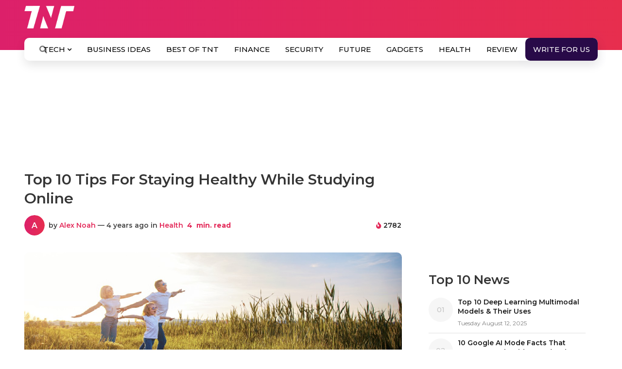

--- FILE ---
content_type: text/html; charset=UTF-8
request_url: https://www.the-next-tech.com/health/top-10-tips-for-staying-healthy-while-studying-online/
body_size: 37351
content:
<!DOCTYPE html>
<html lang="en-US" xmlns:og="http://opengraphprotocol.org/schema/" xmlns:fb="http://www.facebook.com/2008/fbml" prefix="og: https://ogp.me/ns#">
   <head>
      <div class="onloadDiv" id="loadid" style="display: block;">
         <!-- <h2 style="margin-top: 200px;" align="center"> Loading ...</h2> -->
         <span class="table-d">
         <span class="cell-d">
               <!-- <span class="x-l"><img src="https://www.the-next-tech.com/wp-content/themes/colormag/images/tnt-loader.svg" alt="loader TNT"></span>
               <h2>Loading Content...</h2> -->
               <!-- <img src="https://www.the-next-tech.com/wp-content/themes/colormag/images/logo_02.png" class="logo-loader" alt="logo"> -->
               <lottie-player src="https://www.the-next-tech.com/wp-content/themes/colormag/css/lf30_editor_kcgmkgol.json" background="transparent" speed="1" style="width: 450px; height: 450px; margin:0 auto" loop autoplay></lottie-player>
               <script src="https://unpkg.com/@lottiefiles/lottie-player@latest/dist/lottie-player.js"></script> 
            </span>
         </span>
      </div>
      <style type="text/css">
         .onloadDiv {position: fixed; z-index: 99999999; top: 0; right: 0; bottom: 0; left: 0; display: block; background: #ffffff; }
         .table-d {display: flex; width: 100%; height: 100%;  justify-content: center;align-items: center; }
         .cell-d img.logo-loader{ margin-bottom:-150px }
         .cell-d {  vertical-align: middle; text-align: center; padding: 20px; }
         .onloadDiv h2 {display: block; font-size: 21px; padding-top: 31px; line-height: normal; font-weight: 500; color: #C7220A; text-transform: uppercase; }
         .x-l {display: block; width: 100%;  }
         .x-l img {width: 150px; display: block; margin: auto; }
         .onloadDiv h2 span {
         display: block;
         }
     </style>
      <!-- Global site tag (gtag.js) - Google Analytics -->
      <script async src="https://www.googletagmanager.com/gtag/js?id=UA-134625216-1"></script>
      <script>
         window.dataLayer = window.dataLayer || [];
         function gtag(){dataLayer.push(arguments);}
         gtag('js', new Date());
         
         gtag('config', 'UA-134625216-1');
      </script>

      
      <meta charset="UTF-8"/>
      <meta name="viewport" content="width=device-width, initial-scale=1">
      <meta name="title" content=" Top 10 Tips For Staying Healthy While Studying Online"/>
      <link rel="profile" href="https://gmpg.org/xfn/11"/>
      <link rel="shortcut icon" href="https://www.the-next-tech.com/wp-content/themes/colormag/images/favicon.ico" type="image/x-icon">
      <link rel="pingback" href="https://www.the-next-tech.com/xmlrpc.php"/>
      <link rel="stylesheet" href="https://stackpath.bootstrapcdn.com/font-awesome/4.7.0/css/font-awesome.min.css" integrity="sha384-wvfXpqpZZVQGK6TAh5PVlGOfQNHSoD2xbE+QkPxCAFlNEevoEH3Sl0sibVcOQVnN" crossorigin="anonymous">
      
      <script type='application/ld+json'>
         {
         "@context": "https://schema.org",
         "@type": "Organization",
         "url": "https://www.the-next-tech.com/",
         "logo": "https://www.the-next-tech.com/wp-content/themes/colormag/images/logo_02.png",
         "sameAs" : [ "https://twitter.com/TheNextTech2018",
         "https://www.facebook.com/TheNextTech2018",
         "https://www.linkedin.com/company/the-next-tech"],
         "contactPoint" : [
         { "@type" : "ContactPoint",
         "telephone" : "+91-998-2-716-291",
         "contactType" : "sales"
         } ]
         }
      </script>	
      <!-- Facebook Pixel Code -->
      <script>
         !function(f,b,e,v,n,t,s)
         {if(f.fbq)return;n=f.fbq=function(){n.callMethod?
         n.callMethod.apply(n,arguments):n.queue.push(arguments)};
         if(!f._fbq)f._fbq=n;n.push=n;n.loaded=!0;n.version='2.0';
         n.queue=[];t=b.createElement(e);t.async=!0;
         t.src=v;s=b.getElementsByTagName(e)[0];
         s.parentNode.insertBefore(t,s)}(window, document,'script',
         'https://connect.facebook.net/en_US/fbevents.js');
         fbq('init', '2302189530045127');
         fbq('track', 'PageView');
      </script>
      <noscript><img height="1" width="1" style="display:none" src="https://www.facebook.com/tr?id=2302189530045127&ev=PageView&noscript=1" /></noscript>
<!-- Global site tag (gtag.js) - Google Ads: 395957805 -->
<script async src="https://www.googletagmanager.com/gtag/js?id=AW-395957805"></script>
<script>
window.dataLayer = window.dataLayer || [];
function gtag(){dataLayer.push(arguments);}
gtag('js', new Date());
gtag('config', 'AW-395957805');
</script> 
	   <script async src="https://pagead2.googlesyndication.com/pagead/js/adsbygoogle.js?client=ca-pub-9864771813712812"
     crossorigin="anonymous"></script>
      
<!-- Search Engine Optimization by Rank Math PRO - https://s.rankmath.com/home -->
<title>Top 10 Tips For Staying Healthy While Studying Online</title>
<meta name="description" content="Especially when you are studying online, it’s easy to lose track of time and forget to take care of yourself. Here are the best 10 tips..."/>
<meta name="robots" content="follow, index, max-snippet:-1, max-video-preview:-1, max-image-preview:large"/>
<link rel="canonical" href="https://www.the-next-tech.com/health/top-10-tips-for-staying-healthy-while-studying-online/" />
<meta property="og:locale" content="en_US" />
<meta property="og:type" content="article" />
<meta property="og:title" content="Top 10 Tips For Staying Healthy While Studying Online" />
<meta property="og:description" content="Especially when you are studying online, it’s easy to lose track of time and forget to take care of yourself. Here are the best 10 tips..." />
<meta property="og:url" content="https://www.the-next-tech.com/health/top-10-tips-for-staying-healthy-while-studying-online/" />
<meta property="og:site_name" content="The Next Tech" />
<meta property="article:publisher" content="https://www.facebook.com/TheNextTech2018" />
<meta property="article:tag" content="Best 10 Tips For Staying Healthy" />
<meta property="article:tag" content="Don’t Stress" />
<meta property="article:tag" content="Fresh air" />
<meta property="article:tag" content="healthcare" />
<meta property="article:tag" content="Staying healthy" />
<meta property="article:tag" content="TNT2022" />
<meta property="article:tag" content="Top 10 Tips For Staying Healthy" />
<meta property="article:section" content="Health" />
<meta property="og:image" content="https://s3.amazonaws.com/static.the-next-tech.com/wp-content/uploads/2022/05/27172847/Top-10-Tips-For-Staying-Healthy-While-Studying-Online.jpg" />
<meta property="og:image:secure_url" content="https://s3.amazonaws.com/static.the-next-tech.com/wp-content/uploads/2022/05/27172847/Top-10-Tips-For-Staying-Healthy-While-Studying-Online.jpg" />
<meta property="og:image:width" content="1245" />
<meta property="og:image:height" content="530" />
<meta property="og:image:alt" content="Top 10 Tips For Staying Healthy While Studying Online" />
<meta property="og:image:type" content="image/jpeg" />
<meta property="article:published_time" content="2022-05-27T17:37:46+05:30" />
<meta name="twitter:card" content="summary_large_image" />
<meta name="twitter:title" content="Top 10 Tips For Staying Healthy While Studying Online" />
<meta name="twitter:description" content="Especially when you are studying online, it’s easy to lose track of time and forget to take care of yourself. Here are the best 10 tips..." />
<meta name="twitter:site" content="@TheNextTech2018" />
<meta name="twitter:creator" content="@TheNextTech2018" />
<meta name="twitter:image" content="https://s3.amazonaws.com/static.the-next-tech.com/wp-content/uploads/2022/05/27172847/Top-10-Tips-For-Staying-Healthy-While-Studying-Online.jpg" />
<meta name="twitter:label1" content="Written by" />
<meta name="twitter:data1" content="Alex Noah" />
<meta name="twitter:label2" content="Time to read" />
<meta name="twitter:data2" content="5 minutes" />
<script type="application/ld+json" class="rank-math-schema-pro">{"@context":"https://schema.org","@graph":[{"@type":"Organization","@id":"https://www.the-next-tech.com/#organization","name":"The Next Tech","url":"https://www.the-next-tech.com","email":"info@the-next-tech.com","logo":{"@type":"ImageObject","@id":"https://www.the-next-tech.com/#logo","url":"https://www.the-next-tech.com/wp-content/uploads/2020/07/tnt_logo-3.png","caption":"The Next Tech","inLanguage":"en-US","width":"80","height":"80"}},{"@type":"WebSite","@id":"https://www.the-next-tech.com/#website","url":"https://www.the-next-tech.com","name":"The Next Tech","publisher":{"@id":"https://www.the-next-tech.com/#organization"},"inLanguage":"en-US"},{"@type":"ImageObject","@id":"https://s3.amazonaws.com/static.the-next-tech.com/wp-content/uploads/2022/05/27172847/Top-10-Tips-For-Staying-Healthy-While-Studying-Online.jpg","url":"https://s3.amazonaws.com/static.the-next-tech.com/wp-content/uploads/2022/05/27172847/Top-10-Tips-For-Staying-Healthy-While-Studying-Online.jpg","width":"1245","height":"530","caption":"Top 10 Tips For Staying Healthy While Studying Online","inLanguage":"en-US"},{"@type":"WebPage","@id":"https://www.the-next-tech.com/health/top-10-tips-for-staying-healthy-while-studying-online/#webpage","url":"https://www.the-next-tech.com/health/top-10-tips-for-staying-healthy-while-studying-online/","name":"Top 10 Tips For Staying Healthy While Studying Online","datePublished":"2022-05-27T17:37:46+05:30","dateModified":"2022-05-27T17:37:46+05:30","isPartOf":{"@id":"https://www.the-next-tech.com/#website"},"primaryImageOfPage":{"@id":"https://s3.amazonaws.com/static.the-next-tech.com/wp-content/uploads/2022/05/27172847/Top-10-Tips-For-Staying-Healthy-While-Studying-Online.jpg"},"inLanguage":"en-US"},{"@type":"Person","@id":"https://www.the-next-tech.com/author/richard-gall/","name":"Alex Noah","url":"https://www.the-next-tech.com/author/richard-gall/","image":{"@type":"ImageObject","@id":"https://s3.amazonaws.com/static.the-next-tech.com/wp-content/uploads/2019/02/19194749/tnt_logo-3.png","url":"https://s3.amazonaws.com/static.the-next-tech.com/wp-content/uploads/2019/02/19194749/tnt_logo-3.png","caption":"Alex Noah","inLanguage":"en-US"},"sameAs":["https://www.the-next-tech.com"],"worksFor":{"@id":"https://www.the-next-tech.com/#organization"}},{"@type":"BlogPosting","headline":"Top 10 Tips For Staying Healthy While Studying Online","datePublished":"2022-05-27T17:37:46+05:30","dateModified":"2022-05-27T17:37:46+05:30","author":{"@id":"https://www.the-next-tech.com/author/richard-gall/"},"publisher":{"@id":"https://www.the-next-tech.com/#organization"},"description":"Especially when you are studying online, it\u2019s easy to lose track of time and forget to take care of yourself. Here are the best 10 tips...","name":"Top 10 Tips For Staying Healthy While Studying Online","@id":"https://www.the-next-tech.com/health/top-10-tips-for-staying-healthy-while-studying-online/#richSnippet","isPartOf":{"@id":"https://www.the-next-tech.com/health/top-10-tips-for-staying-healthy-while-studying-online/#webpage"},"image":{"@id":"https://s3.amazonaws.com/static.the-next-tech.com/wp-content/uploads/2022/05/27172847/Top-10-Tips-For-Staying-Healthy-While-Studying-Online.jpg"},"inLanguage":"en-US","mainEntityOfPage":{"@id":"https://www.the-next-tech.com/health/top-10-tips-for-staying-healthy-while-studying-online/#webpage"}}]}</script>
<!-- /Rank Math WordPress SEO plugin -->

<link rel='dns-prefetch' href='//www.google.com' />
<link rel='dns-prefetch' href='//ajax.googleapis.com' />
<link rel='dns-prefetch' href='//use.fontawesome.com' />
<link rel='dns-prefetch' href='//fonts.googleapis.com' />
<link rel="alternate" type="application/rss+xml" title="The Next Tech &raquo; Feed" href="https://www.the-next-tech.com/feed/" />
<link rel="alternate" type="application/rss+xml" title="The Next Tech &raquo; Comments Feed" href="https://www.the-next-tech.com/comments/feed/" />
<link rel="alternate" type="application/rss+xml" title="The Next Tech &raquo; Top 10 Tips For Staying Healthy While Studying Online Comments Feed" href="https://www.the-next-tech.com/health/top-10-tips-for-staying-healthy-while-studying-online/feed/" />
<link rel="alternate" type="application/rss+xml" title="The Next Tech &raquo; Stories Feed" href="https://www.the-next-tech.com/web-stories/feed/"><meta property="fb:admins" content="YOUR USER ID"/><meta property="og:title" content="Top 10 Tips For Staying Healthy While Studying Online"/><meta property="og:type" content="article"/><meta property="og:url" content="https://www.the-next-tech.com/health/top-10-tips-for-staying-healthy-while-studying-online/"/><meta property="og:site_name" content="TheNextTech"/><meta property="og:image" content="https://s3.amazonaws.com/static.the-next-tech.com/wp-content/uploads/2022/05/27172847/Top-10-Tips-For-Staying-Healthy-While-Studying-Online.jpg"/>
<style type="text/css">
img.wp-smiley,
img.emoji {
	display: inline !important;
	border: none !important;
	box-shadow: none !important;
	height: 1em !important;
	width: 1em !important;
	margin: 0 .07em !important;
	vertical-align: -0.1em !important;
	background: none !important;
	padding: 0 !important;
}
</style>
	<link rel='stylesheet' id='scap.flashblock-css'  href='https://www.the-next-tech.com/wp-content/plugins/compact-wp-audio-player/css/flashblock.css?ver=5.8.2' type='text/css' media='all' />
<link rel='stylesheet' id='scap.player-css'  href='https://www.the-next-tech.com/wp-content/plugins/compact-wp-audio-player/css/player.css?ver=5.8.2' type='text/css' media='all' />
<link rel='stylesheet' id='structured-content-frontend-css'  href='https://www.the-next-tech.com/wp-content/plugins/structured-content/dist/blocks.style.build.css?ver=1.4.6' type='text/css' media='all' />
<link rel='stylesheet' id='wp-block-library-css'  href='https://www.the-next-tech.com/wp-includes/css/dist/block-library/style.min.css?ver=5.8.2' type='text/css' media='all' />
<link rel='stylesheet' id='contact-form-7-css'  href='https://www.the-next-tech.com/wp-content/plugins/contact-form-7/includes/css/styles.css?ver=5.5.3' type='text/css' media='all' />
<link rel='stylesheet' id='dashicons-css'  href='https://www.the-next-tech.com/wp-includes/css/dashicons.min.css?ver=5.8.2' type='text/css' media='all' />
<link rel='stylesheet' id='post-views-counter-frontend-css'  href='https://www.the-next-tech.com/wp-content/plugins/post-views-counter/css/frontend.min.css?ver=1.4.4' type='text/css' media='all' />
<link rel='stylesheet' id='estilo-css'  href='https://www.the-next-tech.com/wp-content/plugins/simple-code-highlighter/estilo.css?ver=5.8.2' type='text/css' media='all' />
<link rel='stylesheet' id='wpmm_fontawesome_css-css'  href='https://www.the-next-tech.com/wp-content/plugins/wp-megamenu/assets/font-awesome-4.7.0/css/font-awesome.min.css?ver=4.7.0' type='text/css' media='all' />
<link rel='stylesheet' id='wpmm_icofont_css-css'  href='https://www.the-next-tech.com/wp-content/plugins/wp-megamenu/assets/icofont/icofont.min.css?ver=1.0.1' type='text/css' media='all' />
<link rel='stylesheet' id='wpmm_css-css'  href='https://www.the-next-tech.com/wp-content/plugins/wp-megamenu/assets/css/wpmm.css?ver=1.4.2' type='text/css' media='all' />
<link rel='stylesheet' id='wp_megamenu_generated_css-css'  href='https://www.the-next-tech.com/wp-content/uploads/wp-megamenu/wp-megamenu.css?ver=1.4.2' type='text/css' media='all' />
<link rel='stylesheet' id='featuresbox_css-css'  href='https://www.the-next-tech.com/wp-content/plugins/wp-megamenu/addons/wpmm-featuresbox/wpmm-featuresbox.css?ver=1' type='text/css' media='all' />
<link rel='stylesheet' id='postgrid_css-css'  href='https://www.the-next-tech.com/wp-content/plugins/wp-megamenu/addons/wpmm-gridpost/wpmm-gridpost.css?ver=1' type='text/css' media='all' />
<link rel='stylesheet' id='ppress-frontend-css'  href='https://www.the-next-tech.com/wp-content/plugins/wp-user-avatar/assets/css/frontend.min.css?ver=4.15.2' type='text/css' media='all' />
<link rel='stylesheet' id='ppress-flatpickr-css'  href='https://www.the-next-tech.com/wp-content/plugins/wp-user-avatar/assets/flatpickr/flatpickr.min.css?ver=4.15.2' type='text/css' media='all' />
<link rel='stylesheet' id='ppress-select2-css'  href='https://www.the-next-tech.com/wp-content/plugins/wp-user-avatar/assets/select2/select2.min.css?ver=5.8.2' type='text/css' media='all' />
<link rel='stylesheet' id='wpcf7-redirect-script-frontend-css'  href='https://www.the-next-tech.com/wp-content/plugins/wpcf7-redirect/build/css/wpcf7-redirect-frontend.min.css?ver=5.8.2' type='text/css' media='all' />
<link rel='stylesheet' id='wpdiscuz-frontend-css-css'  href='https://www.the-next-tech.com/wp-content/plugins/wpdiscuz/themes/default/style.css?ver=7.3.9' type='text/css' media='all' />
<style id='wpdiscuz-frontend-css-inline-css' type='text/css'>
 #wpdcom .wpd-blog-administrator .wpd-comment-label{color:#ffffff;background-color:#00B38F;border:none}#wpdcom .wpd-blog-administrator .wpd-comment-author, #wpdcom .wpd-blog-administrator .wpd-comment-author a{color:#00B38F}#wpdcom.wpd-layout-1 .wpd-comment .wpd-blog-administrator .wpd-avatar img{border-color:#00B38F}#wpdcom.wpd-layout-2 .wpd-comment.wpd-reply .wpd-comment-wrap.wpd-blog-administrator{border-left:3px solid #00B38F}#wpdcom.wpd-layout-2 .wpd-comment .wpd-blog-administrator .wpd-avatar img{border-bottom-color:#00B38F}#wpdcom.wpd-layout-3 .wpd-blog-administrator .wpd-comment-subheader{border-top:1px dashed #00B38F}#wpdcom.wpd-layout-3 .wpd-reply .wpd-blog-administrator .wpd-comment-right{border-left:1px solid #00B38F}#wpdcom .wpd-blog-author .wpd-comment-label{color:#ffffff;background-color:#00B38F;border:none}#wpdcom .wpd-blog-author .wpd-comment-author, #wpdcom .wpd-blog-author .wpd-comment-author a{color:#00B38F}#wpdcom.wpd-layout-1 .wpd-comment .wpd-blog-author .wpd-avatar img{border-color:#00B38F}#wpdcom.wpd-layout-2 .wpd-comment .wpd-blog-author .wpd-avatar img{border-bottom-color:#00B38F}#wpdcom.wpd-layout-3 .wpd-blog-author .wpd-comment-subheader{border-top:1px dashed #00B38F}#wpdcom.wpd-layout-3 .wpd-reply .wpd-blog-author .wpd-comment-right{border-left:1px solid #00B38F}#wpdcom .wpd-blog-contributor .wpd-comment-label{color:#ffffff;background-color:#00B38F;border:none}#wpdcom .wpd-blog-contributor .wpd-comment-author, #wpdcom .wpd-blog-contributor .wpd-comment-author a{color:#00B38F}#wpdcom.wpd-layout-1 .wpd-comment .wpd-blog-contributor .wpd-avatar img{border-color:#00B38F}#wpdcom.wpd-layout-2 .wpd-comment .wpd-blog-contributor .wpd-avatar img{border-bottom-color:#00B38F}#wpdcom.wpd-layout-3 .wpd-blog-contributor .wpd-comment-subheader{border-top:1px dashed #00B38F}#wpdcom.wpd-layout-3 .wpd-reply .wpd-blog-contributor .wpd-comment-right{border-left:1px solid #00B38F}#wpdcom .wpd-blog-editor .wpd-comment-label{color:#ffffff;background-color:#00B38F;border:none}#wpdcom .wpd-blog-editor .wpd-comment-author, #wpdcom .wpd-blog-editor .wpd-comment-author a{color:#00B38F}#wpdcom.wpd-layout-1 .wpd-comment .wpd-blog-editor .wpd-avatar img{border-color:#00B38F}#wpdcom.wpd-layout-2 .wpd-comment.wpd-reply .wpd-comment-wrap.wpd-blog-editor{border-left:3px solid #00B38F}#wpdcom.wpd-layout-2 .wpd-comment .wpd-blog-editor .wpd-avatar img{border-bottom-color:#00B38F}#wpdcom.wpd-layout-3 .wpd-blog-editor .wpd-comment-subheader{border-top:1px dashed #00B38F}#wpdcom.wpd-layout-3 .wpd-reply .wpd-blog-editor .wpd-comment-right{border-left:1px solid #00B38F}#wpdcom .wpd-blog-subscriber .wpd-comment-label{color:#ffffff;background-color:#00B38F;border:none}#wpdcom .wpd-blog-subscriber .wpd-comment-author, #wpdcom .wpd-blog-subscriber .wpd-comment-author a{color:#00B38F}#wpdcom.wpd-layout-2 .wpd-comment .wpd-blog-subscriber .wpd-avatar img{border-bottom-color:#00B38F}#wpdcom.wpd-layout-3 .wpd-blog-subscriber .wpd-comment-subheader{border-top:1px dashed #00B38F}#wpdcom .wpd-blog-customer .wpd-comment-label{color:#ffffff;background-color:#00B38F;border:none}#wpdcom .wpd-blog-customer .wpd-comment-author, #wpdcom .wpd-blog-customer .wpd-comment-author a{color:#00B38F}#wpdcom.wpd-layout-1 .wpd-comment .wpd-blog-customer .wpd-avatar img{border-color:#00B38F}#wpdcom.wpd-layout-2 .wpd-comment .wpd-blog-customer .wpd-avatar img{border-bottom-color:#00B38F}#wpdcom.wpd-layout-3 .wpd-blog-customer .wpd-comment-subheader{border-top:1px dashed #00B38F}#wpdcom.wpd-layout-3 .wpd-reply .wpd-blog-customer .wpd-comment-right{border-left:1px solid #00B38F}#wpdcom .wpd-blog-shop_manager .wpd-comment-label{color:#ffffff;background-color:#00B38F;border:none}#wpdcom .wpd-blog-shop_manager .wpd-comment-author, #wpdcom .wpd-blog-shop_manager .wpd-comment-author a{color:#00B38F}#wpdcom.wpd-layout-1 .wpd-comment .wpd-blog-shop_manager .wpd-avatar img{border-color:#00B38F}#wpdcom.wpd-layout-2 .wpd-comment .wpd-blog-shop_manager .wpd-avatar img{border-bottom-color:#00B38F}#wpdcom.wpd-layout-3 .wpd-blog-shop_manager .wpd-comment-subheader{border-top:1px dashed #00B38F}#wpdcom.wpd-layout-3 .wpd-reply .wpd-blog-shop_manager .wpd-comment-right{border-left:1px solid #00B38F}#wpdcom .wpd-blog-manage_schema_options .wpd-comment-label{color:#ffffff;background-color:#00B38F;border:none}#wpdcom .wpd-blog-manage_schema_options .wpd-comment-author, #wpdcom .wpd-blog-manage_schema_options .wpd-comment-author a{color:#00B38F}#wpdcom.wpd-layout-1 .wpd-comment .wpd-blog-manage_schema_options .wpd-avatar img{border-color:#00B38F}#wpdcom.wpd-layout-2 .wpd-comment .wpd-blog-manage_schema_options .wpd-avatar img{border-bottom-color:#00B38F}#wpdcom.wpd-layout-3 .wpd-blog-manage_schema_options .wpd-comment-subheader{border-top:1px dashed #00B38F}#wpdcom.wpd-layout-3 .wpd-reply .wpd-blog-manage_schema_options .wpd-comment-right{border-left:1px solid #00B38F}#wpdcom .wpd-blog-post_author .wpd-comment-label{color:#ffffff;background-color:#00B38F;border:none}#wpdcom .wpd-blog-post_author .wpd-comment-author, #wpdcom .wpd-blog-post_author .wpd-comment-author a{color:#00B38F}#wpdcom .wpd-blog-post_author .wpd-avatar img{border-color:#00B38F}#wpdcom.wpd-layout-1 .wpd-comment .wpd-blog-post_author .wpd-avatar img{border-color:#00B38F}#wpdcom.wpd-layout-2 .wpd-comment.wpd-reply .wpd-comment-wrap.wpd-blog-post_author{border-left:3px solid #00B38F}#wpdcom.wpd-layout-2 .wpd-comment .wpd-blog-post_author .wpd-avatar img{border-bottom-color:#00B38F}#wpdcom.wpd-layout-3 .wpd-blog-post_author .wpd-comment-subheader{border-top:1px dashed #00B38F}#wpdcom.wpd-layout-3 .wpd-reply .wpd-blog-post_author .wpd-comment-right{border-left:1px solid #00B38F}#wpdcom .wpd-blog-guest .wpd-comment-label{color:#ffffff;background-color:#00B38F;border:none}#wpdcom .wpd-blog-guest .wpd-comment-author, #wpdcom .wpd-blog-guest .wpd-comment-author a{color:#00B38F}#wpdcom.wpd-layout-3 .wpd-blog-guest .wpd-comment-subheader{border-top:1px dashed #00B38F}#comments, #respond, .comments-area, #wpdcom{}#wpdcom .ql-editor > *{color:#777777}#wpdcom .ql-editor::before{}#wpdcom .ql-toolbar{border:1px solid #DDDDDD;border-top:none}#wpdcom .ql-container{border:1px solid #DDDDDD;border-bottom:none}#wpdcom .wpd-form-row .wpdiscuz-item input[type="text"], #wpdcom .wpd-form-row .wpdiscuz-item input[type="email"], #wpdcom .wpd-form-row .wpdiscuz-item input[type="url"], #wpdcom .wpd-form-row .wpdiscuz-item input[type="color"], #wpdcom .wpd-form-row .wpdiscuz-item input[type="date"], #wpdcom .wpd-form-row .wpdiscuz-item input[type="datetime"], #wpdcom .wpd-form-row .wpdiscuz-item input[type="datetime-local"], #wpdcom .wpd-form-row .wpdiscuz-item input[type="month"], #wpdcom .wpd-form-row .wpdiscuz-item input[type="number"], #wpdcom .wpd-form-row .wpdiscuz-item input[type="time"], #wpdcom textarea, #wpdcom select{border:1px solid #DDDDDD;color:#777777}#wpdcom .wpd-form-row .wpdiscuz-item textarea{border:1px solid #DDDDDD}#wpdcom input::placeholder, #wpdcom textarea::placeholder, #wpdcom input::-moz-placeholder, #wpdcom textarea::-webkit-input-placeholder{}#wpdcom .wpd-comment-text{color:#777777}#wpdcom .wpd-thread-head .wpd-thread-info{border-bottom:2px solid #00B38F}#wpdcom .wpd-thread-head .wpd-thread-info.wpd-reviews-tab svg{fill:#00B38F}#wpdcom .wpd-thread-head .wpdiscuz-user-settings{border-bottom:2px solid #00B38F}#wpdcom .wpd-thread-head .wpdiscuz-user-settings:hover{color:#00B38F}#wpdcom .wpd-comment .wpd-follow-link:hover{color:#00B38F}#wpdcom .wpd-comment-status .wpd-sticky{color:#00B38F}#wpdcom .wpd-thread-filter .wpdf-active{color:#00B38F;border-bottom-color:#00B38F}#wpdcom .wpd-comment-info-bar{border:1px dashed #33c3a6;background:#e6f8f4}#wpdcom .wpd-comment-info-bar .wpd-current-view i{color:#00B38F}#wpdcom .wpd-filter-view-all:hover{background:#00B38F}#wpdcom .wpdiscuz-item .wpdiscuz-rating > label{color:#DDDDDD}#wpdcom .wpdiscuz-item .wpdiscuz-rating:not(:checked) > label:hover, .wpdiscuz-rating:not(:checked) > label:hover ~ label{}#wpdcom .wpdiscuz-item .wpdiscuz-rating > input ~ label:hover, #wpdcom .wpdiscuz-item .wpdiscuz-rating > input:not(:checked) ~ label:hover ~ label, #wpdcom .wpdiscuz-item .wpdiscuz-rating > input:not(:checked) ~ label:hover ~ label{color:#FFED85}#wpdcom .wpdiscuz-item .wpdiscuz-rating > input:checked ~ label:hover, #wpdcom .wpdiscuz-item .wpdiscuz-rating > input:checked ~ label:hover, #wpdcom .wpdiscuz-item .wpdiscuz-rating > label:hover ~ input:checked ~ label, #wpdcom .wpdiscuz-item .wpdiscuz-rating > input:checked + label:hover ~ label, #wpdcom .wpdiscuz-item .wpdiscuz-rating > input:checked ~ label:hover ~ label, .wpd-custom-field .wcf-active-star, #wpdcom .wpdiscuz-item .wpdiscuz-rating > input:checked ~ label{color:#FFD700}#wpd-post-rating .wpd-rating-wrap .wpd-rating-stars svg .wpd-star{fill:#DDDDDD}#wpd-post-rating .wpd-rating-wrap .wpd-rating-stars svg .wpd-active{fill:#FFD700}#wpd-post-rating .wpd-rating-wrap .wpd-rate-starts svg .wpd-star{fill:#DDDDDD}#wpd-post-rating .wpd-rating-wrap .wpd-rate-starts:hover svg .wpd-star{fill:#FFED85}#wpd-post-rating.wpd-not-rated .wpd-rating-wrap .wpd-rate-starts svg:hover ~ svg .wpd-star{fill:#DDDDDD}.wpdiscuz-post-rating-wrap .wpd-rating .wpd-rating-wrap .wpd-rating-stars svg .wpd-star{fill:#DDDDDD}.wpdiscuz-post-rating-wrap .wpd-rating .wpd-rating-wrap .wpd-rating-stars svg .wpd-active{fill:#FFD700}#wpdcom .wpd-comment .wpd-follow-active{color:#ff7a00}#wpdcom .page-numbers{color:#555;border:#555 1px solid}#wpdcom span.current{background:#555}#wpdcom.wpd-layout-1 .wpd-new-loaded-comment > .wpd-comment-wrap > .wpd-comment-right{background:#FFFAD6}#wpdcom.wpd-layout-2 .wpd-new-loaded-comment.wpd-comment > .wpd-comment-wrap > .wpd-comment-right{background:#FFFAD6}#wpdcom.wpd-layout-2 .wpd-new-loaded-comment.wpd-comment.wpd-reply > .wpd-comment-wrap > .wpd-comment-right{background:transparent}#wpdcom.wpd-layout-2 .wpd-new-loaded-comment.wpd-comment.wpd-reply > .wpd-comment-wrap{background:#FFFAD6}#wpdcom.wpd-layout-3 .wpd-new-loaded-comment.wpd-comment > .wpd-comment-wrap > .wpd-comment-right{background:#FFFAD6}#wpdcom .wpd-follow:hover i, #wpdcom .wpd-unfollow:hover i, #wpdcom .wpd-comment .wpd-follow-active:hover i{color:#00B38F}#wpdcom .wpdiscuz-readmore{cursor:pointer;color:#00B38F}.wpd-custom-field .wcf-pasiv-star, #wpcomm .wpdiscuz-item .wpdiscuz-rating > label{color:#DDDDDD}.wpd-wrapper .wpd-list-item.wpd-active{border-top:3px solid #00B38F}#wpdcom.wpd-layout-2 .wpd-comment.wpd-reply.wpd-unapproved-comment .wpd-comment-wrap{border-left:3px solid #FFFAD6}#wpdcom.wpd-layout-3 .wpd-comment.wpd-reply.wpd-unapproved-comment .wpd-comment-right{border-left:1px solid #FFFAD6}#wpdcom .wpd-prim-button{background-color:#555555;color:#FFFFFF}#wpdcom .wpd_label__check i.wpdicon-on{color:#555555;border:1px solid #aaaaaa}#wpd-bubble-wrapper #wpd-bubble-all-comments-count{color:#1DB99A}#wpd-bubble-wrapper > div{background-color:#1DB99A}#wpd-bubble-wrapper > #wpd-bubble #wpd-bubble-add-message{background-color:#1DB99A}#wpd-bubble-wrapper > #wpd-bubble #wpd-bubble-add-message::before{border-left-color:#1DB99A;border-right-color:#1DB99A}#wpd-bubble-wrapper.wpd-right-corner > #wpd-bubble #wpd-bubble-add-message::before{border-left-color:#1DB99A;border-right-color:#1DB99A}.wpd-inline-icon-wrapper path.wpd-inline-icon-first{fill:#1DB99A}.wpd-inline-icon-count{background-color:#1DB99A}.wpd-inline-icon-count::before{border-right-color:#1DB99A}.wpd-inline-form-wrapper::before{border-bottom-color:#1DB99A}.wpd-inline-form-question{background-color:#1DB99A}.wpd-inline-form{background-color:#1DB99A}.wpd-last-inline-comments-wrapper{border-color:#1DB99A}.wpd-last-inline-comments-wrapper::before{border-bottom-color:#1DB99A}.wpd-last-inline-comments-wrapper .wpd-view-all-inline-comments{background:#1DB99A}.wpd-last-inline-comments-wrapper .wpd-view-all-inline-comments:hover,.wpd-last-inline-comments-wrapper .wpd-view-all-inline-comments:active,.wpd-last-inline-comments-wrapper .wpd-view-all-inline-comments:focus{background-color:#1DB99A}#wpdcom .ql-snow .ql-tooltip[data-mode="link"]::before{content:"Enter link:"}#wpdcom .ql-snow .ql-tooltip.ql-editing a.ql-action::after{content:"Save"}.comments-area{width:auto}
</style>
<link rel='stylesheet' id='wpdiscuz-fa-css'  href='https://www.the-next-tech.com/wp-content/plugins/wpdiscuz/assets/third-party/font-awesome-5.13.0/css/fa.min.css?ver=7.3.9' type='text/css' media='all' />
<link rel='stylesheet' id='wpdiscuz-combo-css-css'  href='https://www.the-next-tech.com/wp-content/plugins/wpdiscuz/assets/css/wpdiscuz-combo.min.css?ver=5.8.2' type='text/css' media='all' />
<link rel='stylesheet' id='ez-icomoon-css'  href='https://www.the-next-tech.com/wp-content/plugins/easy-table-of-contents/vendor/icomoon/style.min.css?ver=2.0.17' type='text/css' media='all' />
<link rel='stylesheet' id='ez-toc-css'  href='https://www.the-next-tech.com/wp-content/plugins/easy-table-of-contents/assets/css/screen.min.css?ver=2.0.17' type='text/css' media='all' />
<style id='ez-toc-inline-css' type='text/css'>
div#ez-toc-container p.ez-toc-title {font-size: 120%;}div#ez-toc-container p.ez-toc-title {font-weight: 600;}div#ez-toc-container ul li {font-size: 16px;}div#ez-toc-container {width: 100%;}
</style>
<link rel='stylesheet' id='wpb-pcf-sweetalert2-css'  href='https://www.the-next-tech.com/wp-content/plugins/wpb-popup-for-contact-form-7/assets/css/sweetalert2.min.css?ver=11.4.8' type='text/css' media='all' />
<link rel='stylesheet' id='wpb-pcf-styles-css'  href='https://www.the-next-tech.com/wp-content/plugins/wpb-popup-for-contact-form-7/assets/css/frontend.css?ver=1.0' type='text/css' media='all' />
<style id='wpb-pcf-styles-inline-css' type='text/css'>

		.wpb-pcf-btn-default,
		.wpb-pcf-form-style-true input[type=submit],
		.wpb-pcf-form-style-true input[type=button],
		.wpb-pcf-form-style-true input[type=submit],
		.wpb-pcf-form-style-true input[type=button]{
			color: #ffffff!important;
			background: #dc206a!important;
		}
		.wpb-pcf-btn-default:hover, .wpb-pcf-btn-default:focus,
		.wpb-pcf-form-style-true input[type=submit]:hover, .wpb-pcf-form-style-true input[type=submit]:focus,
		.wpb-pcf-form-style-true input[type=button]:hover, .wpb-pcf-form-style-true input[type=button]:focus,
		.wpb-pcf-form-style-true input[type=submit]:hover,
		.wpb-pcf-form-style-true input[type=button]:hover,
		.wpb-pcf-form-style-true input[type=submit]:focus,
		.wpb-pcf-form-style-true input[type=button]:focus {
			color: #dc206a!important;
			background: #ffffff!important;
		}
</style>
<link rel='stylesheet' id='colormag_style-css'  href='https://www.the-next-tech.com/wp-content/themes/colormag/style.css?ver=5.8.2' type='text/css' media='all' />
<link rel='stylesheet' id='bootstrap-min-style-css'  href='https://www.the-next-tech.com/wp-content/themes/colormag/css/bootstrap.min.css?ver=5.8.2' type='text/css' media='screen' />
<link rel='stylesheet' id='theme-style-css'  href='https://www.the-next-tech.com/wp-content/themes/colormag/css/theme-style.css?ver=5.8.2' type='text/css' media='screen' />
<link rel='stylesheet' id='custom-style-css'  href='https://www.the-next-tech.com/wp-content/themes/colormag/css/custom-style.css?ver=2.4' type='text/css' media='screen' />
<link rel='stylesheet' id='media-style-css'  href='https://www.the-next-tech.com/wp-content/themes/colormag/css/media.css?ver=5.8.2' type='text/css' media='screen' />
<link rel='stylesheet' id='all-style-css'  href='https://use.fontawesome.com/releases/v5.0.8/css/all.css?ver=5.8.2' type='text/css' media='screen' />
<link rel='stylesheet' id='montserrat-font-css'  href='https://fonts.googleapis.com/css?family=Montserrat%3A300%2C400%2C500%2C600%2C700&#038;ver=5.8.2' type='text/css' media='screen' />
<link rel='stylesheet' id='poppins-css'  href='//fonts.googleapis.com/css?family=Poppins%3A100%2C100italic%2C200%2C200italic%2C300%2C300italic%2Cregular%2Citalic%2C500%2C500italic%2C600%2C600italic%2C700%2C700italic%2C800%2C800italic%2C900%2C900italic&#038;ver=1.4.2' type='text/css' media='all' />
<link rel='stylesheet' id='oswald-css'  href='//fonts.googleapis.com/css?family=Oswald%3A200%2C300%2Cregular%2C500%2C600%2C700&#038;ver=1.4.2' type='text/css' media='all' />
<script type='text/javascript' src='https://www.the-next-tech.com/wp-content/plugins/compact-wp-audio-player/js/soundmanager2-nodebug-jsmin.js?ver=5.8.2' id='scap.soundmanager2-js'></script>
<script type='text/javascript' src='https://ajax.googleapis.com/ajax/libs/jquery/3.3.1/jquery.min.js?ver=5.8.2#asyncload' id='jquery-js'></script>
<script type='text/javascript' src='https://www.the-next-tech.com/wp-content/plugins/wp-ajaxify-comments/js/wp-ajaxify-comments.min.js?ver=1.7.4' id='wpAjaxifyComments-js'></script>
<script type='text/javascript' src='https://www.the-next-tech.com/wp-content/plugins/wp-megamenu/addons/wpmm-featuresbox/wpmm-featuresbox.js?ver=1' id='featuresbox-style-js'></script>
<script type='text/javascript' id='postgrid-style-js-extra'>
/* <![CDATA[ */
var postgrid_ajax_load = {"ajax_url":"https:\/\/www.the-next-tech.com\/wp-admin\/admin-ajax.php","redirecturl":"https:\/\/www.the-next-tech.com\/"};
/* ]]> */
</script>
<script type='text/javascript' src='https://www.the-next-tech.com/wp-content/plugins/wp-megamenu/addons/wpmm-gridpost/wpmm-gridpost.js?ver=1' id='postgrid-style-js'></script>
<script type='text/javascript' src='https://www.the-next-tech.com/wp-content/plugins/wp-user-avatar/assets/flatpickr/flatpickr.min.js?ver=4.15.2' id='ppress-flatpickr-js'></script>
<script type='text/javascript' src='https://www.the-next-tech.com/wp-content/plugins/wp-user-avatar/assets/select2/select2.min.js?ver=4.15.2' id='ppress-select2-js'></script>
<script type='text/javascript' id='wp-statistics-tracker-js-extra'>
/* <![CDATA[ */
var WP_Statistics_Tracker_Object = {"hitRequestUrl":"https:\/\/www.the-next-tech.com\/rest\/wp-statistics\/v2\/hit?wp_statistics_hit_rest=yes&track_all=1&current_page_type=post&current_page_id=58477&search_query&page_uri=L2hlYWx0aC90b3AtMTAtdGlwcy1mb3Itc3RheWluZy1oZWFsdGh5LXdoaWxlLXN0dWR5aW5nLW9ubGluZS8","keepOnlineRequestUrl":"https:\/\/www.the-next-tech.com\/rest\/wp-statistics\/v2\/online?wp_statistics_hit_rest=yes&track_all=1&current_page_type=post&current_page_id=58477&search_query&page_uri=L2hlYWx0aC90b3AtMTAtdGlwcy1mb3Itc3RheWluZy1oZWFsdGh5LXdoaWxlLXN0dWR5aW5nLW9ubGluZS8","option":{"dntEnabled":false,"cacheCompatibility":"1"}};
/* ]]> */
</script>
<script type='text/javascript' src='https://www.the-next-tech.com/wp-content/plugins/wp-statistics/assets/js/tracker.js?ver=5.8.2' id='wp-statistics-tracker-js'></script>
<!--[if lte IE 8]>
<script type='text/javascript' src='https://www.the-next-tech.com/wp-content/themes/colormag/js/html5shiv.min.js?ver=5.8.2' id='html5-js'></script>
<![endif]-->
<script type='text/javascript' src='https://www.the-next-tech.com/wp-content/themes/colormag/js/bootstrap.min.js?ver=5.8.2#asyncload' id='bootstrap-min-js-js'></script>
<script type='text/javascript' id='custom-js-js-extra'>
/* <![CDATA[ */
var ajax_register_object = {"ajaxurl":"https:\/\/www.the-next-tech.com\/wp-admin\/admin-ajax.php"};
/* ]]> */
</script>
<script type='text/javascript' src='https://www.the-next-tech.com/wp-content/themes/colormag/js/custom.min.js?ver=5.8.2#asyncload' id='custom-js-js'></script>
<script type='text/javascript' src='https://www.the-next-tech.com/wp-content/themes/colormag/js/jquery.validate.min.js?ver=5.8.2#asyncload' id='jquery-validate-js'></script>
<script type='text/javascript' src='https://www.the-next-tech.com/wp-content/themes/colormag/js/form-validation.min.js?ver=5.8.2#asyncload' id='form-validation-js'></script>
<script type='text/javascript' src='https://www.the-next-tech.com/wp-content/themes/colormag/js/intersection-observer.min.js?ver=5.8.2#asyncload' id='intersection-observer-js'></script>
<link rel="https://api.w.org/" href="https://www.the-next-tech.com/rest/" /><link rel="alternate" type="application/json" href="https://www.the-next-tech.com/rest/wp/v2/posts/58477" /><link rel="EditURI" type="application/rsd+xml" title="RSD" href="https://www.the-next-tech.com/xmlrpc.php?rsd" />
<link rel="wlwmanifest" type="application/wlwmanifest+xml" href="https://www.the-next-tech.com/wp-includes/wlwmanifest.xml" /> 
<meta name="generator" content="WordPress 5.8.2" />
<link rel='shortlink' href='https://www.the-next-tech.com/?p=58477' />
<link rel="alternate" type="application/json+oembed" href="https://www.the-next-tech.com/rest/oembed/1.0/embed?url=https%3A%2F%2Fwww.the-next-tech.com%2Fhealth%2Ftop-10-tips-for-staying-healthy-while-studying-online%2F" />
<link rel="alternate" type="text/xml+oembed" href="https://www.the-next-tech.com/rest/oembed/1.0/embed?url=https%3A%2F%2Fwww.the-next-tech.com%2Fhealth%2Ftop-10-tips-for-staying-healthy-while-studying-online%2F&#038;format=xml" />
<style type="text/css">0</style><script type="text/javascript">/* <![CDATA[ */if(!window["WPAC"])var WPAC={};WPAC._Options={debug:false,selectorCommentForm:"#commentform",selectorCommentsContainer:"#comments,.comments-wrapper",selectorCommentPagingLinks:"#comments [class^='nav-'] a",selectorCommentLinks:"#comments a[href*=\"/comment-page-\"]",selectorRespondContainer:"#respond",selectorErrorContainer:"p:parent",popupCornerRadius:5,popupMarginTop:10,popupWidth:30,popupPadding:5,popupFadeIn:400,popupFadeOut:400,popupTimeout:3000,popupBackgroundColorLoading:"#000",popupTextColorLoading:"#fff",popupBackgroundColorSuccess:"#008000",popupTextColorSuccess:"#fff",popupBackgroundColorError:"#f00",popupTextColorError:"#fff",popupOpacity:70,popupTextAlign:"center",popupTextFontSize:"Default font size",popupZindex:1000,scrollSpeed:500,autoUpdateIdleTime:0,textPosted:"Your comment has been posted. Thank you!",textPostedUnapproved:"Your comment has been posted and is awaiting moderation. Thank you!",textReloadPage:"Reloading page. Please wait&hellip;",textPostComment:"Posting your comment. Please wait&hellip;",textRefreshComments:"Loading comments. Please wait&hellip;",textUnknownError:"Something went wrong, your comment has not been posted.",selectorPostContainer:"",commentPagesUrlRegex:"",asyncLoadTrigger:"DomReady",disableUrlUpdate:false,disableScrollToAnchor:false,disableCache:false,enableByQuery:false,commentsEnabled:true,version:"1.7.4"};WPAC._Callbacks={"beforeSelectElements":function(dom){},"beforeUpdateComments":function(newDom,commentUrl){},"afterUpdateComments":function(newDom,commentUrl){},"beforeSubmitComment":function(){},"afterPostComment":function(commentUrl,unapproved){}};/* ]]> */</script><style>.wp-megamenu-wrap &gt; ul.wp-megamenu &gt; li.wpmm_mega_menu &gt; .wpmm-strees-row-container 
                        &gt; ul.wp-megamenu-sub-menu { width: 100% !important;}.wp-megamenu &gt; li.wp-megamenu-item-935.wpmm-item-fixed-width  &gt; ul.wp-megamenu-sub-menu { width: 100% !important;}.wpmm-nav-wrap ul.wp-megamenu&gt;li ul.wp-megamenu-sub-menu #wp-megamenu-item-935&gt;a { }.wpmm-nav-wrap .wp-megamenu&gt;li&gt;ul.wp-megamenu-sub-menu li#wp-megamenu-item-935&gt;a { }li#wp-megamenu-item-935&gt; ul ul ul&gt; li { width: 100%; display: inline-block;} li#wp-megamenu-item-935 a { }#wp-megamenu-item-935&gt; .wp-megamenu-sub-menu { }.wp-megamenu-wrap &gt; ul.wp-megamenu &gt; li.wpmm_mega_menu &gt; .wpmm-strees-row-container 
                        &gt; ul.wp-megamenu-sub-menu { width: 100% !important;}.wp-megamenu &gt; li.wp-megamenu-item-358.wpmm-item-fixed-width  &gt; ul.wp-megamenu-sub-menu { width: 100% !important;}.wpmm-nav-wrap ul.wp-megamenu&gt;li ul.wp-megamenu-sub-menu #wp-megamenu-item-358&gt;a { }.wpmm-nav-wrap .wp-megamenu&gt;li&gt;ul.wp-megamenu-sub-menu li#wp-megamenu-item-358&gt;a { }li#wp-megamenu-item-358&gt; ul ul ul&gt; li { width: 100%; display: inline-block;} li#wp-megamenu-item-358 a { }#wp-megamenu-item-358&gt; .wp-megamenu-sub-menu { }.wp-megamenu-wrap &gt; ul.wp-megamenu &gt; li.wpmm_mega_menu &gt; .wpmm-strees-row-container 
                        &gt; ul.wp-megamenu-sub-menu { width: 100% !important;}.wp-megamenu &gt; li.wp-megamenu-item-4406.wpmm-item-fixed-width  &gt; ul.wp-megamenu-sub-menu { width: 100% !important;}.wpmm-nav-wrap ul.wp-megamenu&gt;li ul.wp-megamenu-sub-menu #wp-megamenu-item-4406&gt;a { }.wpmm-nav-wrap .wp-megamenu&gt;li&gt;ul.wp-megamenu-sub-menu li#wp-megamenu-item-4406&gt;a { }li#wp-megamenu-item-4406&gt; ul ul ul&gt; li { width: 100%; display: inline-block;} li#wp-megamenu-item-4406 a { }#wp-megamenu-item-4406&gt; .wp-megamenu-sub-menu { }.wp-megamenu-wrap &gt; ul.wp-megamenu &gt; li.wpmm_mega_menu &gt; .wpmm-strees-row-container 
                        &gt; ul.wp-megamenu-sub-menu { width: 100% !important;}.wp-megamenu &gt; li.wp-megamenu-item-1506.wpmm-item-fixed-width  &gt; ul.wp-megamenu-sub-menu { width: 100% !important;}.wpmm-nav-wrap ul.wp-megamenu&gt;li ul.wp-megamenu-sub-menu #wp-megamenu-item-1506&gt;a { }.wpmm-nav-wrap .wp-megamenu&gt;li&gt;ul.wp-megamenu-sub-menu li#wp-megamenu-item-1506&gt;a { }li#wp-megamenu-item-1506&gt; ul ul ul&gt; li { width: 100%; display: inline-block;} li#wp-megamenu-item-1506 a { }#wp-megamenu-item-1506&gt; .wp-megamenu-sub-menu { }.wp-megamenu-wrap &gt; ul.wp-megamenu &gt; li.wpmm_mega_menu &gt; .wpmm-strees-row-container 
                        &gt; ul.wp-megamenu-sub-menu { width: 100% !important;}.wp-megamenu &gt; li.wp-megamenu-item-1563.wpmm-item-fixed-width  &gt; ul.wp-megamenu-sub-menu { width: 100% !important;}.wpmm-nav-wrap ul.wp-megamenu&gt;li ul.wp-megamenu-sub-menu #wp-megamenu-item-1563&gt;a { }.wpmm-nav-wrap .wp-megamenu&gt;li&gt;ul.wp-megamenu-sub-menu li#wp-megamenu-item-1563&gt;a { }li#wp-megamenu-item-1563&gt; ul ul ul&gt; li { width: 100%; display: inline-block;} li#wp-megamenu-item-1563 a { }#wp-megamenu-item-1563&gt; .wp-megamenu-sub-menu { }.wp-megamenu-wrap &gt; ul.wp-megamenu &gt; li.wpmm_mega_menu &gt; .wpmm-strees-row-container 
                        &gt; ul.wp-megamenu-sub-menu { width: 100% !important;}.wp-megamenu &gt; li.wp-megamenu-item-391.wpmm-item-fixed-width  &gt; ul.wp-megamenu-sub-menu { width: 100% !important;}.wpmm-nav-wrap ul.wp-megamenu&gt;li ul.wp-megamenu-sub-menu #wp-megamenu-item-391&gt;a { }.wpmm-nav-wrap .wp-megamenu&gt;li&gt;ul.wp-megamenu-sub-menu li#wp-megamenu-item-391&gt;a { }li#wp-megamenu-item-391&gt; ul ul ul&gt; li { width: 100%; display: inline-block;} li#wp-megamenu-item-391 a { }#wp-megamenu-item-391&gt; .wp-megamenu-sub-menu { }.wp-megamenu-wrap &gt; ul.wp-megamenu &gt; li.wpmm_mega_menu &gt; .wpmm-strees-row-container 
                        &gt; ul.wp-megamenu-sub-menu { width: 100% !important;}.wp-megamenu &gt; li.wp-megamenu-item-361.wpmm-item-fixed-width  &gt; ul.wp-megamenu-sub-menu { width: 100% !important;}.wpmm-nav-wrap ul.wp-megamenu&gt;li ul.wp-megamenu-sub-menu #wp-megamenu-item-361&gt;a { }.wpmm-nav-wrap .wp-megamenu&gt;li&gt;ul.wp-megamenu-sub-menu li#wp-megamenu-item-361&gt;a { }li#wp-megamenu-item-361&gt; ul ul ul&gt; li { width: 100%; display: inline-block;} li#wp-megamenu-item-361 a { }#wp-megamenu-item-361&gt; .wp-megamenu-sub-menu { }.wp-megamenu-wrap &gt; ul.wp-megamenu &gt; li.wpmm_mega_menu &gt; .wpmm-strees-row-container 
                        &gt; ul.wp-megamenu-sub-menu { width: 100% !important;}.wp-megamenu &gt; li.wp-megamenu-item-11147.wpmm-item-fixed-width  &gt; ul.wp-megamenu-sub-menu { width: 100% !important;}.wpmm-nav-wrap ul.wp-megamenu&gt;li ul.wp-megamenu-sub-menu #wp-megamenu-item-11147&gt;a { }.wpmm-nav-wrap .wp-megamenu&gt;li&gt;ul.wp-megamenu-sub-menu li#wp-megamenu-item-11147&gt;a { }li#wp-megamenu-item-11147&gt; ul ul ul&gt; li { width: 100%; display: inline-block;} li#wp-megamenu-item-11147 a { }#wp-megamenu-item-11147&gt; .wp-megamenu-sub-menu { }.wp-megamenu-wrap &gt; ul.wp-megamenu &gt; li.wpmm_mega_menu &gt; .wpmm-strees-row-container 
                        &gt; ul.wp-megamenu-sub-menu { width: 100% !important;}.wp-megamenu &gt; li.wp-megamenu-item-4408.wpmm-item-fixed-width  &gt; ul.wp-megamenu-sub-menu { width: 100% !important;}.wpmm-nav-wrap ul.wp-megamenu&gt;li ul.wp-megamenu-sub-menu #wp-megamenu-item-4408&gt;a { }.wpmm-nav-wrap .wp-megamenu&gt;li&gt;ul.wp-megamenu-sub-menu li#wp-megamenu-item-4408&gt;a { }li#wp-megamenu-item-4408&gt; ul ul ul&gt; li { width: 100%; display: inline-block;} li#wp-megamenu-item-4408 a { }#wp-megamenu-item-4408&gt; .wp-megamenu-sub-menu { }.wp-megamenu-wrap &gt; ul.wp-megamenu &gt; li.wpmm_mega_menu &gt; .wpmm-strees-row-container 
                        &gt; ul.wp-megamenu-sub-menu { width: 100% !important;}.wp-megamenu &gt; li.wp-megamenu-item-383.wpmm-item-fixed-width  &gt; ul.wp-megamenu-sub-menu { width: 100% !important;}.wpmm-nav-wrap ul.wp-megamenu&gt;li ul.wp-megamenu-sub-menu #wp-megamenu-item-383&gt;a { }.wpmm-nav-wrap .wp-megamenu&gt;li&gt;ul.wp-megamenu-sub-menu li#wp-megamenu-item-383&gt;a { }li#wp-megamenu-item-383&gt; ul ul ul&gt; li { width: 100%; display: inline-block;} li#wp-megamenu-item-383 a { }#wp-megamenu-item-383&gt; .wp-megamenu-sub-menu { }.wp-megamenu-wrap &gt; ul.wp-megamenu &gt; li.wpmm_mega_menu &gt; .wpmm-strees-row-container 
                        &gt; ul.wp-megamenu-sub-menu { width: 100% !important;}.wp-megamenu &gt; li.wp-megamenu-item-1475.wpmm-item-fixed-width  &gt; ul.wp-megamenu-sub-menu { width: 100% !important;}.wpmm-nav-wrap ul.wp-megamenu&gt;li ul.wp-megamenu-sub-menu #wp-megamenu-item-1475&gt;a { }.wpmm-nav-wrap .wp-megamenu&gt;li&gt;ul.wp-megamenu-sub-menu li#wp-megamenu-item-1475&gt;a { }li#wp-megamenu-item-1475&gt; ul ul ul&gt; li { width: 100%; display: inline-block;} li#wp-megamenu-item-1475 a { }#wp-megamenu-item-1475&gt; .wp-megamenu-sub-menu { }.wp-megamenu-wrap &gt; ul.wp-megamenu &gt; li.wpmm_mega_menu &gt; .wpmm-strees-row-container 
                        &gt; ul.wp-megamenu-sub-menu { width: 100% !important;}.wp-megamenu &gt; li.wp-megamenu-item-1476.wpmm-item-fixed-width  &gt; ul.wp-megamenu-sub-menu { width: 100% !important;}.wpmm-nav-wrap ul.wp-megamenu&gt;li ul.wp-megamenu-sub-menu #wp-megamenu-item-1476&gt;a { }.wpmm-nav-wrap .wp-megamenu&gt;li&gt;ul.wp-megamenu-sub-menu li#wp-megamenu-item-1476&gt;a { }li#wp-megamenu-item-1476&gt; ul ul ul&gt; li { width: 100%; display: inline-block;} li#wp-megamenu-item-1476 a { }#wp-megamenu-item-1476&gt; .wp-megamenu-sub-menu { }.wp-megamenu-wrap &gt; ul.wp-megamenu &gt; li.wpmm_mega_menu &gt; .wpmm-strees-row-container 
                        &gt; ul.wp-megamenu-sub-menu { width: 100% !important;}.wp-megamenu &gt; li.wp-megamenu-item-2681.wpmm-item-fixed-width  &gt; ul.wp-megamenu-sub-menu { width: 100% !important;}.wpmm-nav-wrap ul.wp-megamenu&gt;li ul.wp-megamenu-sub-menu #wp-megamenu-item-2681&gt;a { }.wpmm-nav-wrap .wp-megamenu&gt;li&gt;ul.wp-megamenu-sub-menu li#wp-megamenu-item-2681&gt;a { }li#wp-megamenu-item-2681&gt; ul ul ul&gt; li { width: 100%; display: inline-block;} li#wp-megamenu-item-2681 a { }#wp-megamenu-item-2681&gt; .wp-megamenu-sub-menu { }.wp-megamenu-wrap &gt; ul.wp-megamenu &gt; li.wpmm_mega_menu &gt; .wpmm-strees-row-container 
                        &gt; ul.wp-megamenu-sub-menu { width: 100% !important;}.wp-megamenu &gt; li.wp-megamenu-item-32687.wpmm-item-fixed-width  &gt; ul.wp-megamenu-sub-menu { width: 100% !important;}.wpmm-nav-wrap ul.wp-megamenu&gt;li ul.wp-megamenu-sub-menu #wp-megamenu-item-32687&gt;a { }.wpmm-nav-wrap .wp-megamenu&gt;li&gt;ul.wp-megamenu-sub-menu li#wp-megamenu-item-32687&gt;a { }li#wp-megamenu-item-32687&gt; ul ul ul&gt; li { width: 100%; display: inline-block;} li#wp-megamenu-item-32687 a { }#wp-megamenu-item-32687&gt; .wp-megamenu-sub-menu { }.wp-megamenu-wrap &gt; ul.wp-megamenu &gt; li.wpmm_mega_menu &gt; .wpmm-strees-row-container 
                        &gt; ul.wp-megamenu-sub-menu { width: 100% !important;}.wp-megamenu &gt; li.wp-megamenu-item-32769.wpmm-item-fixed-width  &gt; ul.wp-megamenu-sub-menu { width: 100% !important;}.wpmm-nav-wrap ul.wp-megamenu&gt;li ul.wp-megamenu-sub-menu #wp-megamenu-item-32769&gt;a { }.wpmm-nav-wrap .wp-megamenu&gt;li&gt;ul.wp-megamenu-sub-menu li#wp-megamenu-item-32769&gt;a { }li#wp-megamenu-item-32769&gt; ul ul ul&gt; li { width: 100%; display: inline-block;} li#wp-megamenu-item-32769 a { }#wp-megamenu-item-32769&gt; .wp-megamenu-sub-menu { }.wp-megamenu-wrap &gt; ul.wp-megamenu &gt; li.wpmm_mega_menu &gt; .wpmm-strees-row-container 
                        &gt; ul.wp-megamenu-sub-menu { width: 100% !important;}.wp-megamenu &gt; li.wp-megamenu-item-3277.wpmm-item-fixed-width  &gt; ul.wp-megamenu-sub-menu { width: 100% !important;}.wpmm-nav-wrap ul.wp-megamenu&gt;li ul.wp-megamenu-sub-menu #wp-megamenu-item-3277&gt;a { }.wpmm-nav-wrap .wp-megamenu&gt;li&gt;ul.wp-megamenu-sub-menu li#wp-megamenu-item-3277&gt;a { }li#wp-megamenu-item-3277&gt; ul ul ul&gt; li { width: 100%; display: inline-block;} li#wp-megamenu-item-3277 a { }#wp-megamenu-item-3277&gt; .wp-megamenu-sub-menu { }.wp-megamenu-wrap &gt; ul.wp-megamenu &gt; li.wpmm_mega_menu &gt; .wpmm-strees-row-container 
                        &gt; ul.wp-megamenu-sub-menu { width: 100% !important;}.wp-megamenu &gt; li.wp-megamenu-item-3278.wpmm-item-fixed-width  &gt; ul.wp-megamenu-sub-menu { width: 100% !important;}.wpmm-nav-wrap ul.wp-megamenu&gt;li ul.wp-megamenu-sub-menu #wp-megamenu-item-3278&gt;a { }.wpmm-nav-wrap .wp-megamenu&gt;li&gt;ul.wp-megamenu-sub-menu li#wp-megamenu-item-3278&gt;a { }li#wp-megamenu-item-3278&gt; ul ul ul&gt; li { width: 100%; display: inline-block;} li#wp-megamenu-item-3278 a { }#wp-megamenu-item-3278&gt; .wp-megamenu-sub-menu { }.wp-megamenu-wrap &gt; ul.wp-megamenu &gt; li.wpmm_mega_menu &gt; .wpmm-strees-row-container 
                        &gt; ul.wp-megamenu-sub-menu { width: 100% !important;}.wp-megamenu &gt; li.wp-megamenu-item-4118.wpmm-item-fixed-width  &gt; ul.wp-megamenu-sub-menu { width: 100% !important;}.wpmm-nav-wrap ul.wp-megamenu&gt;li ul.wp-megamenu-sub-menu #wp-megamenu-item-4118&gt;a { }.wpmm-nav-wrap .wp-megamenu&gt;li&gt;ul.wp-megamenu-sub-menu li#wp-megamenu-item-4118&gt;a { }li#wp-megamenu-item-4118&gt; ul ul ul&gt; li { width: 100%; display: inline-block;} li#wp-megamenu-item-4118 a { }#wp-megamenu-item-4118&gt; .wp-megamenu-sub-menu { }.wp-megamenu-wrap &gt; ul.wp-megamenu &gt; li.wpmm_mega_menu &gt; .wpmm-strees-row-container 
                        &gt; ul.wp-megamenu-sub-menu { width: 100% !important;}.wp-megamenu &gt; li.wp-megamenu-item-3275.wpmm-item-fixed-width  &gt; ul.wp-megamenu-sub-menu { width: 100% !important;}.wpmm-nav-wrap ul.wp-megamenu&gt;li ul.wp-megamenu-sub-menu #wp-megamenu-item-3275&gt;a { }.wpmm-nav-wrap .wp-megamenu&gt;li&gt;ul.wp-megamenu-sub-menu li#wp-megamenu-item-3275&gt;a { }li#wp-megamenu-item-3275&gt; ul ul ul&gt; li { width: 100%; display: inline-block;} li#wp-megamenu-item-3275 a { }#wp-megamenu-item-3275&gt; .wp-megamenu-sub-menu { }.wp-megamenu-wrap &gt; ul.wp-megamenu &gt; li.wpmm_mega_menu &gt; .wpmm-strees-row-container 
                        &gt; ul.wp-megamenu-sub-menu { width: 100% !important;}.wp-megamenu &gt; li.wp-megamenu-item-13099.wpmm-item-fixed-width  &gt; ul.wp-megamenu-sub-menu { width: 100% !important;}.wpmm-nav-wrap ul.wp-megamenu&gt;li ul.wp-megamenu-sub-menu #wp-megamenu-item-13099&gt;a { }.wpmm-nav-wrap .wp-megamenu&gt;li&gt;ul.wp-megamenu-sub-menu li#wp-megamenu-item-13099&gt;a { }li#wp-megamenu-item-13099&gt; ul ul ul&gt; li { width: 100%; display: inline-block;} li#wp-megamenu-item-13099 a { }#wp-megamenu-item-13099&gt; .wp-megamenu-sub-menu { }.wp-megamenu-wrap &gt; ul.wp-megamenu &gt; li.wpmm_mega_menu &gt; .wpmm-strees-row-container 
                        &gt; ul.wp-megamenu-sub-menu { width: 100% !important;}.wp-megamenu &gt; li.wp-megamenu-item-4116.wpmm-item-fixed-width  &gt; ul.wp-megamenu-sub-menu { width: 100% !important;}.wpmm-nav-wrap ul.wp-megamenu&gt;li ul.wp-megamenu-sub-menu #wp-megamenu-item-4116&gt;a { }.wpmm-nav-wrap .wp-megamenu&gt;li&gt;ul.wp-megamenu-sub-menu li#wp-megamenu-item-4116&gt;a { }li#wp-megamenu-item-4116&gt; ul ul ul&gt; li { width: 100%; display: inline-block;} li#wp-megamenu-item-4116 a { }#wp-megamenu-item-4116&gt; .wp-megamenu-sub-menu { }.wp-megamenu-wrap &gt; ul.wp-megamenu &gt; li.wpmm_mega_menu &gt; .wpmm-strees-row-container 
                        &gt; ul.wp-megamenu-sub-menu { width: 100% !important;}.wp-megamenu &gt; li.wp-megamenu-item-4158.wpmm-item-fixed-width  &gt; ul.wp-megamenu-sub-menu { width: 100% !important;}.wpmm-nav-wrap ul.wp-megamenu&gt;li ul.wp-megamenu-sub-menu #wp-megamenu-item-4158&gt;a { }.wpmm-nav-wrap .wp-megamenu&gt;li&gt;ul.wp-megamenu-sub-menu li#wp-megamenu-item-4158&gt;a { }li#wp-megamenu-item-4158&gt; ul ul ul&gt; li { width: 100%; display: inline-block;} li#wp-megamenu-item-4158 a { }#wp-megamenu-item-4158&gt; .wp-megamenu-sub-menu { }.wp-megamenu-wrap &gt; ul.wp-megamenu &gt; li.wpmm_mega_menu &gt; .wpmm-strees-row-container 
                        &gt; ul.wp-megamenu-sub-menu { width: 100% !important;}.wp-megamenu &gt; li.wp-megamenu-item-4119.wpmm-item-fixed-width  &gt; ul.wp-megamenu-sub-menu { width: 100% !important;}.wpmm-nav-wrap ul.wp-megamenu&gt;li ul.wp-megamenu-sub-menu #wp-megamenu-item-4119&gt;a { }.wpmm-nav-wrap .wp-megamenu&gt;li&gt;ul.wp-megamenu-sub-menu li#wp-megamenu-item-4119&gt;a { }li#wp-megamenu-item-4119&gt; ul ul ul&gt; li { width: 100%; display: inline-block;} li#wp-megamenu-item-4119 a { }#wp-megamenu-item-4119&gt; .wp-megamenu-sub-menu { }.wp-megamenu-wrap &gt; ul.wp-megamenu &gt; li.wpmm_mega_menu &gt; .wpmm-strees-row-container 
                        &gt; ul.wp-megamenu-sub-menu { width: 100% !important;}.wp-megamenu &gt; li.wp-megamenu-item-4110.wpmm-item-fixed-width  &gt; ul.wp-megamenu-sub-menu { width: 100% !important;}.wpmm-nav-wrap ul.wp-megamenu&gt;li ul.wp-megamenu-sub-menu #wp-megamenu-item-4110&gt;a { }.wpmm-nav-wrap .wp-megamenu&gt;li&gt;ul.wp-megamenu-sub-menu li#wp-megamenu-item-4110&gt;a { }li#wp-megamenu-item-4110&gt; ul ul ul&gt; li { width: 100%; display: inline-block;} li#wp-megamenu-item-4110 a { }#wp-megamenu-item-4110&gt; .wp-megamenu-sub-menu { }.wp-megamenu-wrap &gt; ul.wp-megamenu &gt; li.wpmm_mega_menu &gt; .wpmm-strees-row-container 
                        &gt; ul.wp-megamenu-sub-menu { width: 100% !important;}.wp-megamenu &gt; li.wp-megamenu-item-4112.wpmm-item-fixed-width  &gt; ul.wp-megamenu-sub-menu { width: 100% !important;}.wpmm-nav-wrap ul.wp-megamenu&gt;li ul.wp-megamenu-sub-menu #wp-megamenu-item-4112&gt;a { }.wpmm-nav-wrap .wp-megamenu&gt;li&gt;ul.wp-megamenu-sub-menu li#wp-megamenu-item-4112&gt;a { }li#wp-megamenu-item-4112&gt; ul ul ul&gt; li { width: 100%; display: inline-block;} li#wp-megamenu-item-4112 a { }#wp-megamenu-item-4112&gt; .wp-megamenu-sub-menu { }.wp-megamenu-wrap &gt; ul.wp-megamenu &gt; li.wpmm_mega_menu &gt; .wpmm-strees-row-container 
                        &gt; ul.wp-megamenu-sub-menu { width: 100% !important;}.wp-megamenu &gt; li.wp-megamenu-item-4111.wpmm-item-fixed-width  &gt; ul.wp-megamenu-sub-menu { width: 100% !important;}.wpmm-nav-wrap ul.wp-megamenu&gt;li ul.wp-megamenu-sub-menu #wp-megamenu-item-4111&gt;a { }.wpmm-nav-wrap .wp-megamenu&gt;li&gt;ul.wp-megamenu-sub-menu li#wp-megamenu-item-4111&gt;a { }li#wp-megamenu-item-4111&gt; ul ul ul&gt; li { width: 100%; display: inline-block;} li#wp-megamenu-item-4111 a { }#wp-megamenu-item-4111&gt; .wp-megamenu-sub-menu { }.wp-megamenu-wrap &gt; ul.wp-megamenu &gt; li.wpmm_mega_menu &gt; .wpmm-strees-row-container 
                        &gt; ul.wp-megamenu-sub-menu { width: 100% !important;}.wp-megamenu &gt; li.wp-megamenu-item-4113.wpmm-item-fixed-width  &gt; ul.wp-megamenu-sub-menu { width: 100% !important;}.wpmm-nav-wrap ul.wp-megamenu&gt;li ul.wp-megamenu-sub-menu #wp-megamenu-item-4113&gt;a { }.wpmm-nav-wrap .wp-megamenu&gt;li&gt;ul.wp-megamenu-sub-menu li#wp-megamenu-item-4113&gt;a { }li#wp-megamenu-item-4113&gt; ul ul ul&gt; li { width: 100%; display: inline-block;} li#wp-megamenu-item-4113 a { }#wp-megamenu-item-4113&gt; .wp-megamenu-sub-menu { }.wp-megamenu-wrap &gt; ul.wp-megamenu &gt; li.wpmm_mega_menu &gt; .wpmm-strees-row-container 
                        &gt; ul.wp-megamenu-sub-menu { width: 100% !important;}.wp-megamenu &gt; li.wp-megamenu-item-4114.wpmm-item-fixed-width  &gt; ul.wp-megamenu-sub-menu { width: 100% !important;}.wpmm-nav-wrap ul.wp-megamenu&gt;li ul.wp-megamenu-sub-menu #wp-megamenu-item-4114&gt;a { }.wpmm-nav-wrap .wp-megamenu&gt;li&gt;ul.wp-megamenu-sub-menu li#wp-megamenu-item-4114&gt;a { }li#wp-megamenu-item-4114&gt; ul ul ul&gt; li { width: 100%; display: inline-block;} li#wp-megamenu-item-4114 a { }#wp-megamenu-item-4114&gt; .wp-megamenu-sub-menu { }.wp-megamenu-wrap &gt; ul.wp-megamenu &gt; li.wpmm_mega_menu &gt; .wpmm-strees-row-container 
                        &gt; ul.wp-megamenu-sub-menu { width: 100% !important;}.wp-megamenu &gt; li.wp-megamenu-item-4115.wpmm-item-fixed-width  &gt; ul.wp-megamenu-sub-menu { width: 100% !important;}.wpmm-nav-wrap ul.wp-megamenu&gt;li ul.wp-megamenu-sub-menu #wp-megamenu-item-4115&gt;a { }.wpmm-nav-wrap .wp-megamenu&gt;li&gt;ul.wp-megamenu-sub-menu li#wp-megamenu-item-4115&gt;a { }li#wp-megamenu-item-4115&gt; ul ul ul&gt; li { width: 100%; display: inline-block;} li#wp-megamenu-item-4115 a { }#wp-megamenu-item-4115&gt; .wp-megamenu-sub-menu { }.wp-megamenu-wrap &gt; ul.wp-megamenu &gt; li.wpmm_mega_menu &gt; .wpmm-strees-row-container 
                        &gt; ul.wp-megamenu-sub-menu { width: 100% !important;}.wp-megamenu &gt; li.wp-megamenu-item-32770.wpmm-item-fixed-width  &gt; ul.wp-megamenu-sub-menu { width: 100% !important;}.wpmm-nav-wrap ul.wp-megamenu&gt;li ul.wp-megamenu-sub-menu #wp-megamenu-item-32770&gt;a { }.wpmm-nav-wrap .wp-megamenu&gt;li&gt;ul.wp-megamenu-sub-menu li#wp-megamenu-item-32770&gt;a { }li#wp-megamenu-item-32770&gt; ul ul ul&gt; li { width: 100%; display: inline-block;} li#wp-megamenu-item-32770 a { }#wp-megamenu-item-32770&gt; .wp-megamenu-sub-menu { }</style><style></style><!-- Analytics by WP Statistics v14.5 - https://wp-statistics.com/ -->
<link rel="icon" href="https://s3.amazonaws.com/static.the-next-tech.com/wp-content/uploads/2018/11/19201132/tnt_fav.png" sizes="32x32" />
<link rel="icon" href="https://s3.amazonaws.com/static.the-next-tech.com/wp-content/uploads/2018/11/19201132/tnt_fav.png" sizes="192x192" />
<link rel="apple-touch-icon" href="https://s3.amazonaws.com/static.the-next-tech.com/wp-content/uploads/2018/11/19201132/tnt_fav.png" />
<meta name="msapplication-TileImage" content="https://s3.amazonaws.com/static.the-next-tech.com/wp-content/uploads/2018/11/19201132/tnt_fav.png" />
		<style type="text/css" id="wp-custom-css">
			


.single_left .entry-content {
    text-align: unset !important;
}
.nexttext-rsidebar {
    display: none !important;
}
#wpdcom .wc-field-submit input[type="submit"] {
    margin-left: 0%;
    position: relative;
    z-index: 1;
}
.table-half-content-box {
    position: relative;
    padding-bottom: 60px;
}

p a:hover { text-decoration: underline;}
.rearrange-input .input-group { border: solid 2px #E32959; border-radius: 4px; }
.rearrange-input .input-group .btn { font-size: 16px !important; border-radius: 0 !important; padding: 6px 20px !important; min-width: inherit;     min-height: 40px}
.rearrange-input .input-group .form-control { border: 0 !important; background: transparent !important; font-size: 15px; color: #353535; padding-left: 20px; font-weight: 500; border: 0;     min-height: 40px}


      .accordion-wrapper-bx .panel .panel-heading{padding: 0;}
            .accordion-wrapper-bx .panel .panel-title a{font-size: 18px;  position:relative; display:block; background-color: #ffeaef; color: #ff3365; font-weight:600; color:#353535; text-decoration: none;    display: flex; position: relative; font-weight: 700; text-align: center;    min-height: 100px;background-color: #fff1f7;color:#e32a51; padding: 15px 40px; align-items: center; justify-content: center;} 
            .accordion-wrapper-bx .accordion-listrow{display: flex !important; flex-wrap: wrap; margin: 0!important; padding: 0 !important; list-style:none !important}
            .accordion-wrapper-bx .accordion-listrow li{padding: 10px; width: 50%;}
            .accordion-wrapper-bx .panel-title a.collapsed{background-color: #ffeaef;  color: #353535;}

             .accordion-wrapper-bx .panel-title a:before { position: absolute; right: 20px; top: 50%; content: '-'; font-size: 20px; color: #ff3365; font-weight: 600; transform: translateY(-50%); }
            .accordion-wrapper-bx .panel-title a.collapsed:before { content: '+'; color:#000}
            .accordion-wrapper-bx .panel-body{padding: 1vw; font-size: 16px; color:#000; font-weight:400; background: #f9f9fa; border-top:0 !important; }







.table-half-content-box #see-more-btn {
    font-size: 16px;
    background: #da2065;
    color: #fff;
    padding: 8px 18px;
    display: inline-block;
    border-radius: 10px;
    font-weight: 600;
    position: absolute;
    bottom: 0;
    left: 0;
	margin:0
}

.table-half-content-box .half-content-box {
    overflow: hidden;
}

.table-half-content-box #see-more-btn:hover{ color: #fff !important;}

:is(.arrow-list-icon, .checklist-icon ){    padding: 0;
    margin: 0;
    list-style: none;}
:is(.checklist-icon,.arrow-list-icon) li {
    background: url('https://s3.amazonaws.com/static.the-next-tech.com/wp-content/uploads/2023/01/27155622/TNT_icon-02.png')no-repeat left center;
    font-size: 16px;
    color: #353535;
    font-weight: 400;
    padding: 6px;
    background-size: 20px;
    padding-left: 27px !important;
    margin: 0 !important;
    line-height: normal !important;
}

.arrow-list-icon li{background: url('https://s3.amazonaws.com/static.the-next-tech.com/wp-content/uploads/2023/01/27155624/TNT_icon-01.png')no-repeat left center;     background-size: 20px;}



.product-itembx-wrap .product-summary-item { display: flex; align-items: center; justify-content: space-between; border-bottom: 1px solid #c6c6c6; padding: 15px 0; margin-bottom: 15px;}
.product-itembx-wrap .product-summary-item:last-child{border-bottom: 0;}
.product-itembx-wrap .product-summary-item .no-bx { width: 60px; font-size: 40px; font-weight: 600; }
.product-itembx-wrap .product-summary-item .left-box{display: flex; align-items: center;}
.product-itembx-wrap .product-summary-item .product-img { width: 80px; height: 80px; margin-right: 20px; }
.product-itembx-wrap .product-summary-item .product-img img { width: 100%; height: 100%; object-fit: cover; }
.product-itembx-wrap .product-summary-item  h3 { font-size: 20px; font-weight: 600; line-height: 20px; margin: auto; }
.product-itembx-wrap .product-summary-item .buy-btn { font-size: 14px;
    background: #42bbe8;
    color: #fff;
    border: solid 1px #42bbe8;
    padding: 8px 15px;
    display: inline-block;
    border-radius: 8px;
    font-weight: 600;
    margin-left: 15px;
    text-align: center; }

/* .product-itembx-wrap .product-summary-item .buy-btn:hover{  color: #42bbe8; background:#fff} */

a.buy-btn:hover{color:#fff !important;}
.sale-price-icon-wrap {position: relative;}
.sale-price-icon-wrap .sale-price-icon {
font-size: 16px; color: #000; font-weight: 600; top: 20px; left: 20px; position: absolute; }

.sale-price-icon-wrap  .sale-price-icon img { width: 100%; margin: 0; max-width: 100px; margin-right: 10px;}



.new-blog-bx { display: block; width: 100%; border-radius: 10px; overflow: hidden; margin-bottom: 25px; box-shadow: 2px 2px 10px rgba(0, 0, 0, 0.1); }
.new-blog-bx .img img { width: 100%; height: 100%; object-fit: cover; transition: 0.3s; -webkit-transition: 0.3s; }
.new-blog-bx .img:hover img { transform: translateY(-5px); -webkit-transform: translateY(-5px); filter: brightness(0.9); }
.new-blog-bx .new-blog-bx-content { display: block; background: #fff; padding: 25px 15px; }
.new-blog-bx .new-blog-bx-content h3 { font-size: 18px; padding: 0px 0 9px; margin: 0; color: #353535;min-height: 56px; font-weight: 600;    line-height: 1.3; }
.new-blog-bx .new-blog-bx-content h3:hover { color: #e1265f; }
.new-blog-bx .new-blog-bx-content h4 { font-size: 15px; font-weight: 500; color: #737373; margin:0 0 13px; }
.new-blog-bx ul li { font-size: 14px; font-weight: 400; color: #737373; position: relative; padding: 2px 0px 2px 15px; }
.new-blog-bx ul{padding: 0; margin: 0;}
.new-blog-bx ul li::marker{font-size: 0;}
.new-blog-bx ul li:before { position: absolute; content: ''; left: 0; top: 9px; width: 4px; height: 4px; border-radius: 50%; background: #737373; }
.buy-btn { font-size: 14px; background: #e1265f; color: #fff; border: solid 1px #e1265f; padding: 6px 13px; display: inline-block; border-radius: 8px; margin-top: 15px; font-weight: 600;     transition: all .2s ease;}
/* a.buy-btn:hover{background: #fff; color:#e1265f;} */

.detail-page.listing-detail iframe{width: 100% !important;}

.single_left .entry-content ol li, .single_left .entry-content ul li {
    clear: both;
    font-weight: 500;
    font-size: 16px;
    margin-bottom: 10px;
    line-height: 1.9;
    padding-left: 10px;
    font-family: Montserrat,sans-serif;
}

.left-detail .data-tabel {background: transparent;}
.left-detail .data-tabel .table {
  border-radius: 8px;
  overflow: hidden;
  width: 100% !important; height: auto !important;}


.border-bottom-pink{
    display: inline-block;
    border-bottom: solid 2px red;
}
.left-detail .data-tabel .table-bordered{border:0;}
.left-detail .data-tabel{border-radius: 8px; margin:0 0 30px}

.left-detail .data-tabel .table{margin:0}

.left-detail .data-tabel .table tr:first-child td {
  background: #280a48;
  color: #fff;
  text-align: center;
  font-size: 15px;
  vertical-align: middle;
  padding: 7px 16px;
  border: solid 1px #3c3b3e;
}

.left-detail .data-tabel .table tr td {
  font-size: 14px;
  vertical-align: middle;
  color: #262626;
  font-weight: 400;
  padding: 7px 10px;
  background: #fae5e9;
  border: solid 1px #b4b4b4;
}

.ez-toc-list {
    padding: 15px 0 !important;
}
#ez-toc-container a.ez-toc-toggle:after{
	    font-size: 24px !important;
}

div#ez-toc-container ul li {
    font-size: 95%;
    padding: 4px 0;
    color: #444;
}

#ez-toc-container {
    -webkit-box-shadow: 0 2px 2px 0 rgb(0 0 0 / 16%), 0 0 0 1px rgb(0 0 0 / 8%);
    box-shadow: 0 2px 2px 0 rgb(0 0 0 / 16%), 0 0 0 1px rgb(0 0 0 / 8%);
    border-radius: 4px !important;
    border: 0 !important;
}


/* .left-detail .global-markets-tabel .table tr:first-child td:first-child {
    background: #fae5e9;
    color: #262626;
    border-color: #b4b4b4;
}
 */




@media(max-width:767px){
	.detail-page.listing-detail iframe{
		    height: auto;
	}
	.left-detail iframe{height:auto !important}
 .benifits-to-make-img{text-align:center; margin:40px 0;}
	
	.product-itembx-wrap .product-summary-item{flex-direction: column;}
	.product-itembx-wrap .product-summary-item .no-bx {width: 40px; font-size: 24px; }
	.product-itembx-wrap .product-summary-item .buy-btn{text-align:center; width:100%}
	
.sale-price-icon-wrap .sale-price-icon img{max-width: 70px;}
	
	
	
    .shk2-table thead{display:none;} 
    .shk2-table tr {display: block;}
    .shk2-table tbody tr{border-bottom: solid 1px #e8e8e8;}
    .shk2-table tbody tr td {padding: 13px;display: block;  border: 0;}
    .shk2-table tr td::before { content: attr(data-title);  font-weight: 700; color: #000;}
    .shk2-table .image-box{margin:0 auto 0 0;}
    .shk2-table ul{margin-left: 13px;}
	
	
	
	.accordion-wrapper-bx .accordion-listrow{    display: block!important;}
	.accordion-wrapper-bx .accordion-listrow li {width: 100%;}
	.accordion-wrapper-bx .panel .panel-title a{min-height:60px}
}		</style>
		      <link rel="stylesheet" type="text/css" href="https://www.the-next-tech.com/wp-content/themes/colormag/style-new.css?v=1.5">
      <link rel="stylesheet" type="text/css" href="https://www.the-next-tech.com/wp-content/themes/colormag/css/owl.carousel.css">
   </head>
   <body data-rsssl=1 class="post-template-default single single-post postid-58477 single-format-standard wp-custom-logo wp-megamenu  wide">
      <script type="text/javascript">
         document.getElementById("loadid").style.display = "none";
      </script>
            <div id="page" class="hfeed site">
            <header id="masthead" class="site-header  clearfix ">
         <div id="header-text-nav-container" class="clearfix themenu_fordesktop">
                                    <div class="custom-header">
               <div class="container">
                  <div class="mainheader_logo">
                     <a href="https://www.the-next-tech.com"><img src="https://s3.amazonaws.com/static.the-next-tech.com/wp-content/uploads/2024/03/27154808/logo_02.png" alt="The Next Tech logo"></a>
                  </div>
                  <div class="top-header-right">
                     <div class="soial-box">
                        <ul>
                           <li>Download Apps</li>
                           <!-- <li><a href="javascript:void(0);"><i class="fab fa-chrome"></i></a></li> -->
                           <li><a href="https://apps.apple.com/app/id1514726110" target="_blank"><i class="fab fa-app-store-ios"></i></a></li>
                           <li><a href="https://play.google.com/store/apps/details?id=com.tnt2018&hl=en_IN" target="_blank"><i class="fab fa-google-play"></i></a></li>
                           <li><a href="https://chrome.google.com/webstore/detail/tnt/mhhhjknpghihjffdbfjenljicdhjhlcc" target="_blank"><i class="fab fa-chrome"></i></a></li>
                        </ul>
                     </div>
                                       </div>
                  		

		<nav id="site-navigation" class="main-navigation clearfix custommenu_mycss" role="navigation">
			<div id="search-form-opner"><i class="fas fa-search"></i></div>
			<div class="mainheader_logo">
				<a href="https://www.the-next-tech.com"><img src="https://www.the-next-tech.com/wp-content/themes/colormag/images/logo_02.png" alt="The Next Tech logo"></a>
			</div>

			<div class="menumain_perent">
				<div class="inner-wrap clearfix">

					<nav id="wp-megamenu-primary" class="wp-megamenu-wrap   ">
			<div class="wpmm-fullwidth-wrap"></div>
			<div class="wpmm-nav-wrap wpmm-main-wrap-primary">
				<a href="javascript:;" class="wpmm_mobile_menu_btn show-close-icon"><i class="fa fa-bars"></i> Menu</a> 
					<ul id="menu-primary" class="wp-megamenu" ><li id="wp-megamenu-item-4406" class="menu-item menu-item-type-custom menu-item-object-custom wp-megamenu-item-4406  wpmm_mega_menu  wpmm-fadeindown wpmm-submenu-right"><a>Tech <b class="fa fa-angle-down"></b> </a>
<ul class="wp-megamenu-sub-menu" >
	<li id="wp-megamenu-item-6605935353178525936" class="wpmm-row wp-megamenu-item-6605935353178525936 wpmm-submenu-right">
	<ul class="wp-megamenu-sub-menu" >
		<li id="wp-megamenu-item-6791681444736489516" class="wpmm-col wpmm-col-12 wp-megamenu-item-6791681444736489516 wpmm-submenu-right">
		<ul class="wp-megamenu-sub-menu" >
			<li class="menu-item wpmm-type-widget menu-widget-class wpmm-type-widget wp-megamenu-item-4406 wpmm-submenu-right"><div class="wpmm-vertical-tabs"><div class="wpmm-vertical-tabs-nav"><ul class="wpmm-tab-btns"><li class=""><a href="https://www.the-next-tech.com/artificial-intelligence/">Artificial Intelligence</a></li><li class=""><a href="https://www.the-next-tech.com/blockchain-technology/">Blockchain Technology</a></li><li class=""><a href="https://www.the-next-tech.com/development/">Development</a></li><li class=""><a href="https://www.the-next-tech.com/machine-learning/">Machine Learning</a></li><li class=""><a href="https://www.the-next-tech.com/mobile-apps/">Mobile Apps</a></li><li class=""><a href="https://www.the-next-tech.com/supply-chain-management/">Supply Chain Management</a></li></ul></div><div class="wpmm-vertical-tabs-content"><div class="wpmm-tab-content"><div class="wpmm-tab-pane active"><div class="wpmm-grid-post-addons wpmm-grid-post-row"><div class="wpmm-grid-post col4"><div class="wpmm-grid-post-content"><div class="wpmm-grid-post-img-wrap"><a href="https://www.the-next-tech.com/artificial-intelligence/agentic-ai-in-supply-chain-management/"><div class="wpmm-grid-post-img" style="background: url(https://s3.amazonaws.com/static.the-next-tech.com/wp-content/uploads/2026/01/02130731/Agentic-AI-In-Supply-Chain-Management-1.jpg) no-repeat;background-size: cover;"></div></a><span class="post-in-image"><a href="https://www.the-next-tech.com/artificial-intelligence/" rel="category tag">Artificial Intelligence</a></span></div><h4 class="grid-post-title"><a href="https://www.the-next-tech.com/artificial-intelligence/agentic-ai-in-supply-chain-management/">Agentic AI In Supply Chain Management: What It Enables That Traditional AI Cannot</a></h4></div></div><div class="wpmm-grid-post col4"><div class="wpmm-grid-post-content"><div class="wpmm-grid-post-img-wrap"><a href="https://www.the-next-tech.com/artificial-intelligence/agentic-ai-vs-chatbots-2026/"><div class="wpmm-grid-post-img" style="background: url(https://s3.amazonaws.com/static.the-next-tech.com/wp-content/uploads/2025/12/24183603/Agentic-AI-Vs-Chatbots-1.jpg) no-repeat;background-size: cover;"></div></a><span class="post-in-image"><a href="https://www.the-next-tech.com/artificial-intelligence/" rel="category tag">Artificial Intelligence</a></span></div><h4 class="grid-post-title"><a href="https://www.the-next-tech.com/artificial-intelligence/agentic-ai-vs-chatbots-2026/">Agentic AI Vs Chatbots 2026: Which One Can Actually Solve Complex Problems?</a></h4></div></div><div class="wpmm-grid-post col4"><div class="wpmm-grid-post-content"><div class="wpmm-grid-post-img-wrap"><a href="https://www.the-next-tech.com/artificial-intelligence/odoo-ai-integration/"><div class="wpmm-grid-post-img" style="background: url(https://s3.amazonaws.com/static.the-next-tech.com/wp-content/uploads/2025/12/12174822/Odoo-AI-Integration-1.jpg) no-repeat;background-size: cover;"></div></a><span class="post-in-image"><a href="https://www.the-next-tech.com/artificial-intelligence/" rel="category tag">Artificial Intelligence</a></span></div><h4 class="grid-post-title"><a href="https://www.the-next-tech.com/artificial-intelligence/odoo-ai-integration/">How Odoo AI Integration Helps Teams Automate Complex Workflows With Less Manual Effort</a></h4></div></div><div class="wpmm-grid-post col4"><div class="wpmm-grid-post-content"><div class="wpmm-grid-post-img-wrap"><a href="https://www.the-next-tech.com/artificial-intelligence/ai-development-services/"><div class="wpmm-grid-post-img" style="background: url(https://s3.amazonaws.com/static.the-next-tech.com/wp-content/uploads/2025/11/24185134/AI-Development-Services-1.jpg) no-repeat;background-size: cover;"></div></a><span class="post-in-image"><a href="https://www.the-next-tech.com/artificial-intelligence/" rel="category tag">Artificial Intelligence</a></span></div><h4 class="grid-post-title"><a href="https://www.the-next-tech.com/artificial-intelligence/ai-development-services/">How AI Development Services Help Reduce Diagnostic Errors In High-Complexity Clinical Settings</a></h4></div></div></div><span data-count="4"  data-showcat="on" data-type="post" data-category="artificial-intelligence" data-current="1" data-oderby="latest" data-column="col4"  data-total="130" class="dashicons dashicons-arrow-left-alt2 wpmm-left wpmm-gridcontrol-left disablebtn"></span><span data-count="4"  data-showcat="on" data-type="post" data-category="artificial-intelligence"  data-current="1" data-oderby="latest" data-column="col4"  data-total="130" class="dashicons dashicons-arrow-right-alt2 wpmm-right wpmm-gridcontrol-right "></span></div><div class="wpmm-tab-pane "><div class="wpmm-grid-post-addons wpmm-grid-post-row"><div class="wpmm-grid-post col4"><div class="wpmm-grid-post-content"><div class="wpmm-grid-post-img-wrap"><a href="https://www.the-next-tech.com/blockchain-technology/blockchain-in-clm-systems/"><div class="wpmm-grid-post-img" style="background: url(https://s3.amazonaws.com/static.the-next-tech.com/wp-content/uploads/2025/11/10165147/Blockchain-In-CLM-Systems-1.jpg) no-repeat;background-size: cover;"></div></a><span class="post-in-image"><a href="https://www.the-next-tech.com/blockchain-technology/" rel="category tag">Blockchain Technology</a></span></div><h4 class="grid-post-title"><a href="https://www.the-next-tech.com/blockchain-technology/blockchain-in-clm-systems/">How Blockchain In CLM Systems Can Accelerate Innovation Without Compromising Security</a></h4></div></div><div class="wpmm-grid-post col4"><div class="wpmm-grid-post-content"><div class="wpmm-grid-post-img-wrap"><a href="https://www.the-next-tech.com/blockchain-technology/cybersecurity-budgeting/"><div class="wpmm-grid-post-img" style="background: url(https://s3.amazonaws.com/static.the-next-tech.com/wp-content/uploads/2025/05/13122440/Cybersecurity-Budgeting-1.jpg) no-repeat;background-size: cover;"></div></a><span class="post-in-image"><a href="https://www.the-next-tech.com/blockchain-technology/" rel="category tag">Blockchain Technology</a></span></div><h4 class="grid-post-title"><a href="https://www.the-next-tech.com/blockchain-technology/cybersecurity-budgeting/">Cybersecurity Budgeting: 3 Tips To Get It Right</a></h4></div></div><div class="wpmm-grid-post col4"><div class="wpmm-grid-post-content"><div class="wpmm-grid-post-img-wrap"><a href="https://www.the-next-tech.com/blockchain-technology/presale-crypto/"><div class="wpmm-grid-post-img" style="background: url(https://s3.amazonaws.com/static.the-next-tech.com/wp-content/uploads/2025/05/05131351/Presale-Crypto-1.jpg) no-repeat;background-size: cover;"></div></a><span class="post-in-image"><a href="https://www.the-next-tech.com/blockchain-technology/" rel="category tag">Blockchain Technology</a></span></div><h4 class="grid-post-title"><a href="https://www.the-next-tech.com/blockchain-technology/presale-crypto/">Top Presale Crypto To Watch In 2025: The Next Big Opportunity For Early Investors</a></h4></div></div><div class="wpmm-grid-post col4"><div class="wpmm-grid-post-content"><div class="wpmm-grid-post-img-wrap"><a href="https://www.the-next-tech.com/blockchain-technology/crypto-tokens-in-the-blockchain-ecosystem/"><div class="wpmm-grid-post-img" style="background: url(https://s3.amazonaws.com/static.the-next-tech.com/wp-content/uploads/2025/04/15151320/Crypto-Tokens-In-The-Blockchain-Ecosystem-1.jpg) no-repeat;background-size: cover;"></div></a><span class="post-in-image"><a href="https://www.the-next-tech.com/blockchain-technology/" rel="category tag">Blockchain Technology</a></span></div><h4 class="grid-post-title"><a href="https://www.the-next-tech.com/blockchain-technology/crypto-tokens-in-the-blockchain-ecosystem/">How Startups Can Leverage Crypto Tokens In The Blockchain Ecosystem</a></h4></div></div></div><span data-count="4"  data-showcat="on" data-type="post" data-category="blockchain-technology" data-current="1" data-oderby="latest" data-column="col4"  data-total="57" class="dashicons dashicons-arrow-left-alt2 wpmm-left wpmm-gridcontrol-left disablebtn"></span><span data-count="4"  data-showcat="on" data-type="post" data-category="blockchain-technology"  data-current="1" data-oderby="latest" data-column="col4"  data-total="57" class="dashicons dashicons-arrow-right-alt2 wpmm-right wpmm-gridcontrol-right "></span></div><div class="wpmm-tab-pane "><div class="wpmm-grid-post-addons wpmm-grid-post-row"><div class="wpmm-grid-post col4"><div class="wpmm-grid-post-content"><div class="wpmm-grid-post-img-wrap"><a href="https://www.the-next-tech.com/development/top-rated-waste-management-software-solutions/"><div class="wpmm-grid-post-img" style="background: url(https://s3.amazonaws.com/static.the-next-tech.com/wp-content/uploads/2026/01/20152216/Top-Rated-Waste-Management-Software-Solutions-1.jpg) no-repeat;background-size: cover;"></div></a><span class="post-in-image"><a href="https://www.the-next-tech.com/development/" rel="category tag">Development</a></span></div><h4 class="grid-post-title"><a href="https://www.the-next-tech.com/development/top-rated-waste-management-software-solutions/">What Are The Top-Rated Waste Management Software Solutions? Here Are 8 To Consider</a></h4></div></div><div class="wpmm-grid-post col4"><div class="wpmm-grid-post-content"><div class="wpmm-grid-post-img-wrap"><a href="https://www.the-next-tech.com/development/most-affordable-neris-compliance-software/"><div class="wpmm-grid-post-img" style="background: url(https://s3.amazonaws.com/static.the-next-tech.com/wp-content/uploads/2026/01/06110750/most-affordable-NERIS-compliance-software-1.jpg) no-repeat;background-size: cover;"></div></a><span class="post-in-image"><a href="https://www.the-next-tech.com/development/" rel="category tag">Development</a></span></div><h4 class="grid-post-title"><a href="https://www.the-next-tech.com/development/most-affordable-neris-compliance-software/">What’s The Most Affordable Software For Neris Compliance? 6 Options</a></h4></div></div><div class="wpmm-grid-post col4"><div class="wpmm-grid-post-content"><div class="wpmm-grid-post-img-wrap"><a href="https://www.the-next-tech.com/development/computer-server-racks/"><div class="wpmm-grid-post-img" style="background: url(https://s3.amazonaws.com/static.the-next-tech.com/wp-content/uploads/2025/12/19162824/Computer-Server-Racks-1.jpg) no-repeat;background-size: cover;"></div></a><span class="post-in-image"><a href="https://www.the-next-tech.com/development/" rel="category tag">Development</a></span></div><h4 class="grid-post-title"><a href="https://www.the-next-tech.com/development/computer-server-racks/">Computer Server Racks Basics: Why Hardware Performance Depends On Rack Design</a></h4></div></div><div class="wpmm-grid-post col4"><div class="wpmm-grid-post-content"><div class="wpmm-grid-post-img-wrap"><a href="https://www.the-next-tech.com/development/primavera-p6-software/"><div class="wpmm-grid-post-img" style="background: url(https://s3.amazonaws.com/static.the-next-tech.com/wp-content/uploads/2025/12/15183838/Primavera-P6-Software-1.jpg) no-repeat;background-size: cover;"></div></a><span class="post-in-image"><a href="https://www.the-next-tech.com/development/" rel="category tag">Development</a></span></div><h4 class="grid-post-title"><a href="https://www.the-next-tech.com/development/primavera-p6-software/">How Primavera P6 Software Helps Control Data-Heavy Project Planning</a></h4></div></div></div><span data-count="4"  data-showcat="on" data-type="post" data-category="development" data-current="1" data-oderby="latest" data-column="col4"  data-total="156" class="dashicons dashicons-arrow-left-alt2 wpmm-left wpmm-gridcontrol-left disablebtn"></span><span data-count="4"  data-showcat="on" data-type="post" data-category="development"  data-current="1" data-oderby="latest" data-column="col4"  data-total="156" class="dashicons dashicons-arrow-right-alt2 wpmm-right wpmm-gridcontrol-right "></span></div><div class="wpmm-tab-pane "><div class="wpmm-grid-post-addons wpmm-grid-post-row"><div class="wpmm-grid-post col4"><div class="wpmm-grid-post-content"><div class="wpmm-grid-post-img-wrap"><a href="https://www.the-next-tech.com/machine-learning/does-chunking-in-nlp-exist/"><div class="wpmm-grid-post-img" style="background: url(https://s3.amazonaws.com/static.the-next-tech.com/wp-content/uploads/2025/08/27115427/Does-Chunking-In-NLP-Exist.png) no-repeat;background-size: cover;"></div></a><span class="post-in-image"><a href="https://www.the-next-tech.com/machine-learning/" rel="category tag">Machine Learning</a></span></div><h4 class="grid-post-title"><a href="https://www.the-next-tech.com/machine-learning/does-chunking-in-nlp-exist/">Does Chunking In NLP Exist In 2025? Or Is It Overtaken By Modern LLMs?</a></h4></div></div><div class="wpmm-grid-post col4"><div class="wpmm-grid-post-content"><div class="wpmm-grid-post-img-wrap"><a href="https://www.the-next-tech.com/machine-learning/streamline-machine-learning-deployment/"><div class="wpmm-grid-post-img" style="background: url(https://s3.amazonaws.com/static.the-next-tech.com/wp-content/uploads/2025/08/18170059/Streamline-Machine-Learning-Deployment-1.jpg) no-repeat;background-size: cover;"></div></a><span class="post-in-image"><a href="https://www.the-next-tech.com/machine-learning/" rel="category tag">Machine Learning</a></span></div><h4 class="grid-post-title"><a href="https://www.the-next-tech.com/machine-learning/streamline-machine-learning-deployment/">How Can Startups Streamline Machine Learning Deployment Without Losing Accuracy?</a></h4></div></div><div class="wpmm-grid-post col4"><div class="wpmm-grid-post-content"><div class="wpmm-grid-post-img-wrap"><a href="https://www.the-next-tech.com/machine-learning/emergent-properties-in-llm-examples-uses/"><div class="wpmm-grid-post-img" style="background: url(https://s3.amazonaws.com/static.the-next-tech.com/wp-content/uploads/2025/08/18174704/What-Are-Emergent-Properties-In-LLMs.png) no-repeat;background-size: cover;"></div></a><span class="post-in-image"><a href="https://www.the-next-tech.com/machine-learning/" rel="category tag">Machine Learning</a></span></div><h4 class="grid-post-title"><a href="https://www.the-next-tech.com/machine-learning/emergent-properties-in-llm-examples-uses/">What Are Emergent Properties In LLMs? Examples &#038; Their Uses</a></h4></div></div><div class="wpmm-grid-post col4"><div class="wpmm-grid-post-content"><div class="wpmm-grid-post-img-wrap"><a href="https://www.the-next-tech.com/machine-learning/tools-and-frameworks-for-ml-model-deployment/"><div class="wpmm-grid-post-img" style="background: url(https://s3.amazonaws.com/static.the-next-tech.com/wp-content/uploads/2025/08/14182253/Tools-and-frameworks-for-ML-model-deployment-1.jpg) no-repeat;background-size: cover;"></div></a><span class="post-in-image"><a href="https://www.the-next-tech.com/machine-learning/" rel="category tag">Machine Learning</a></span></div><h4 class="grid-post-title"><a href="https://www.the-next-tech.com/machine-learning/tools-and-frameworks-for-ml-model-deployment/">What Tools And Frameworks Help Startups Deploy ML Models Efficiently?</a></h4></div></div></div><span data-count="4"  data-showcat="on" data-type="post" data-category="machine-learning" data-current="1" data-oderby="latest" data-column="col4"  data-total="27" class="dashicons dashicons-arrow-left-alt2 wpmm-left wpmm-gridcontrol-left disablebtn"></span><span data-count="4"  data-showcat="on" data-type="post" data-category="machine-learning"  data-current="1" data-oderby="latest" data-column="col4"  data-total="27" class="dashicons dashicons-arrow-right-alt2 wpmm-right wpmm-gridcontrol-right "></span></div><div class="wpmm-tab-pane "><div class="wpmm-grid-post-addons wpmm-grid-post-row"><div class="wpmm-grid-post col4"><div class="wpmm-grid-post-content"><div class="wpmm-grid-post-img-wrap"><a href="https://www.the-next-tech.com/mobile-apps/17-connectors-in-chatgpt/"><div class="wpmm-grid-post-img" style="background: url(https://s3.amazonaws.com/static.the-next-tech.com/wp-content/uploads/2025/07/29182426/Connectors-In-ChatGPT-Available-On-Demand.png) no-repeat;background-size: cover;"></div></a><span class="post-in-image"><a href="https://www.the-next-tech.com/mobile-apps/" rel="category tag">Mobile Apps</a></span></div><h4 class="grid-post-title"><a href="https://www.the-next-tech.com/mobile-apps/17-connectors-in-chatgpt/">17 Connectors In ChatGPT Available On Demand</a></h4></div></div><div class="wpmm-grid-post col4"><div class="wpmm-grid-post-content"><div class="wpmm-grid-post-img-wrap"><a href="https://www.the-next-tech.com/mobile-apps/how-to-monetize-youtube-channel-without-showing-your-face/"><div class="wpmm-grid-post-img" style="background: url(https://s3.amazonaws.com/static.the-next-tech.com/wp-content/uploads/2025/07/21122106/How-To-Monetize-YouTube-Channel-Without-Showing-Your-Face.png) no-repeat;background-size: cover;"></div></a><span class="post-in-image"><a href="https://www.the-next-tech.com/mobile-apps/" rel="category tag">Mobile Apps</a></span></div><h4 class="grid-post-title"><a href="https://www.the-next-tech.com/mobile-apps/how-to-monetize-youtube-channel-without-showing-your-face/">How To Monetize YouTube Channel Without Showing Your Face? (2025 Guide)</a></h4></div></div><div class="wpmm-grid-post col4"><div class="wpmm-grid-post-content"><div class="wpmm-grid-post-img-wrap"><a href="https://www.the-next-tech.com/mobile-apps/how-to-use-veo-3-gemini-app/"><div class="wpmm-grid-post-img" style="background: url(https://s3.amazonaws.com/static.the-next-tech.com/wp-content/uploads/2025/06/12172407/How-To-Use-Veo-3-AI-In-The-Gemini-App.png) no-repeat;background-size: cover;"></div></a><span class="post-in-image"><a href="https://www.the-next-tech.com/mobile-apps/" rel="category tag">Mobile Apps</a></span></div><h4 class="grid-post-title"><a href="https://www.the-next-tech.com/mobile-apps/how-to-use-veo-3-gemini-app/">How To Use Veo 3 AI In The Gemini App (Android &#038; iPhone)</a></h4></div></div><div class="wpmm-grid-post col4"><div class="wpmm-grid-post-content"><div class="wpmm-grid-post-img-wrap"><a href="https://www.the-next-tech.com/mobile-apps/mobile-apps-for-job-search/"><div class="wpmm-grid-post-img" style="background: url(https://s3.amazonaws.com/static.the-next-tech.com/wp-content/uploads/2025/05/30144244/mobile-apps-for-job-search-1.jpg) no-repeat;background-size: cover;"></div></a><span class="post-in-image"><a href="https://www.the-next-tech.com/mobile-apps/" rel="category tag">Mobile Apps</a></span></div><h4 class="grid-post-title"><a href="https://www.the-next-tech.com/mobile-apps/mobile-apps-for-job-search/">Mobile Apps Are Redefining The Job Search</a></h4></div></div></div><span data-count="4"  data-showcat="on" data-type="post" data-category="mobile-apps" data-current="1" data-oderby="latest" data-column="col4"  data-total="80" class="dashicons dashicons-arrow-left-alt2 wpmm-left wpmm-gridcontrol-left disablebtn"></span><span data-count="4"  data-showcat="on" data-type="post" data-category="mobile-apps"  data-current="1" data-oderby="latest" data-column="col4"  data-total="80" class="dashicons dashicons-arrow-right-alt2 wpmm-right wpmm-gridcontrol-right "></span></div><div class="wpmm-tab-pane "><div class="wpmm-grid-post-addons wpmm-grid-post-row"><div class="wpmm-grid-post col4"><div class="wpmm-grid-post-content"><div class="wpmm-grid-post-img-wrap"><a href="https://www.the-next-tech.com/supply-chain-management/esg-in-supply-chain-management/"><div class="wpmm-grid-post-img" style="background: url(https://s3.amazonaws.com/static.the-next-tech.com/wp-content/uploads/2025/09/19142129/ESG-in-Supply-Chain-Management-1.jpg) no-repeat;background-size: cover;"></div></a><span class="post-in-image"><a href="https://www.the-next-tech.com/supply-chain-management/" rel="category tag">Supply Chain Management</a></span></div><h4 class="grid-post-title"><a href="https://www.the-next-tech.com/supply-chain-management/esg-in-supply-chain-management/">Why Is ESG So Relevant to Supply Chain Management?</a></h4></div></div><div class="wpmm-grid-post col4"><div class="wpmm-grid-post-content"><div class="wpmm-grid-post-img-wrap"><a href="https://www.the-next-tech.com/supply-chain-management/walmart-ai-powered-supply-chain/"><div class="wpmm-grid-post-img" style="background: url(https://s3.amazonaws.com/static.the-next-tech.com/wp-content/uploads/2025/09/16170934/Walmart-AI-Powered-Supply-Chain-1.jpg) no-repeat;background-size: cover;"></div></a><span class="post-in-image"><a href="https://www.the-next-tech.com/supply-chain-management/" rel="category tag">Supply Chain Management</a></span></div><h4 class="grid-post-title"><a href="https://www.the-next-tech.com/supply-chain-management/walmart-ai-powered-supply-chain/">How Walmart AI-Powered Supply Chain Is Setting the Standard for the Future of Retail</a></h4></div></div><div class="wpmm-grid-post col4"><div class="wpmm-grid-post-content"><div class="wpmm-grid-post-img-wrap"><a href="https://www.the-next-tech.com/supply-chain-management/freight-transportation/"><div class="wpmm-grid-post-img" style="background: url(https://s3.amazonaws.com/static.the-next-tech.com/wp-content/uploads/2024/07/26110109/Freight-Transportation.jpg) no-repeat;background-size: cover;"></div></a><span class="post-in-image"><a href="https://www.the-next-tech.com/supply-chain-management/" rel="category tag">Supply Chain Management</a></span></div><h4 class="grid-post-title"><a href="https://www.the-next-tech.com/supply-chain-management/freight-transportation/">Freight Transportation: Exploring Types, Benefits, and How To Choose the Best Mode for Your Business</a></h4></div></div><div class="wpmm-grid-post col4"><div class="wpmm-grid-post-content"><div class="wpmm-grid-post-img-wrap"><a href="https://www.the-next-tech.com/supply-chain-management/packing-flow-and-station-setup/"><div class="wpmm-grid-post-img" style="background: url(https://s3.amazonaws.com/static.the-next-tech.com/wp-content/uploads/2024/04/30173220/What-Is-Packing-Flow.png) no-repeat;background-size: cover;"></div></a><span class="post-in-image"><a href="https://www.the-next-tech.com/supply-chain-management/" rel="category tag">Supply Chain Management</a></span></div><h4 class="grid-post-title"><a href="https://www.the-next-tech.com/supply-chain-management/packing-flow-and-station-setup/">What Is Packing Flow? How To Set An Effective Station Setup? (A Complete Guide)</a></h4></div></div></div><span data-count="4"  data-showcat="on" data-type="post" data-category="supply-chain-management" data-current="1" data-oderby="latest" data-column="col4"  data-total="33" class="dashicons dashicons-arrow-left-alt2 wpmm-left wpmm-gridcontrol-left disablebtn"></span><span data-count="4"  data-showcat="on" data-type="post" data-category="supply-chain-management"  data-current="1" data-oderby="latest" data-column="col4"  data-total="33" class="dashicons dashicons-arrow-right-alt2 wpmm-right wpmm-gridcontrol-right "></span></div></div></div></div></li>
		</ul>
</li>
	</ul>
</li>
	<li id="wp-megamenu-item-4922716009318075215" class="wpmm-row wp-megamenu-item-4922716009318075215 wpmm-submenu-right">
	<ul class="wp-megamenu-sub-menu" >
		<li id="wp-megamenu-item-6203452584530623599" class="wpmm-col wpmm-col-12 wp-megamenu-item-6203452584530623599 wpmm-submenu-right"></li>
	</ul>
</li>
	<li id="wp-megamenu-item-3893851078211565034" class="wpmm-row wp-megamenu-item-3893851078211565034 wpmm-submenu-right">
	<ul class="wp-megamenu-sub-menu" >
		<li id="wp-megamenu-item-4463296551235857440" class="wpmm-col wpmm-col-12 wp-megamenu-item-4463296551235857440 wpmm-submenu-right"></li>
	</ul>
</li>
</ul>
</li>
<li id="wp-megamenu-item-358" class="menu-item menu-item-type-taxonomy menu-item-object-category wp-megamenu-item-358  wpmm_dropdown_menu  wpmm-fadeindown wpmm-submenu-right"><a href="https://www.the-next-tech.com/business/">Business Ideas</a></li>
<li id="wp-megamenu-item-32769" class="menu-item menu-item-type-post_type menu-item-object-page wp-megamenu-item-32769  wpmm_dropdown_menu  wpmm-fadeindown wpmm-submenu-right"><a href="https://www.the-next-tech.com/best-of-tnt/">Best Of TNT</a></li>
<li id="wp-megamenu-item-1563" class="menu-item menu-item-type-taxonomy menu-item-object-category wp-megamenu-item-1563  wpmm_dropdown_menu  wpmm-fadeindown wpmm-submenu-right"><a href="https://www.the-next-tech.com/finance/">Finance</a></li>
<li id="wp-megamenu-item-1506" class="menu-item menu-item-type-taxonomy menu-item-object-category wp-megamenu-item-1506  wpmm_dropdown_menu  wpmm-fadeindown wpmm-submenu-right"><a href="https://www.the-next-tech.com/security/">Security</a></li>
<li id="wp-megamenu-item-391" class="menu-item menu-item-type-taxonomy menu-item-object-category wp-megamenu-item-391  wpmm_dropdown_menu  wpmm-fadeindown wpmm-submenu-right"><a href="https://www.the-next-tech.com/future/">Future</a></li>
<li id="wp-megamenu-item-361" class="menu-item menu-item-type-taxonomy menu-item-object-category wp-megamenu-item-361  wpmm_dropdown_menu  wpmm-fadeindown wpmm-submenu-right"><a href="https://www.the-next-tech.com/gadgets/">Gadgets</a></li>
<li id="wp-megamenu-item-11147" class="menu-item menu-item-type-taxonomy menu-item-object-category current-post-ancestor current-menu-parent current-post-parent wp-megamenu-item-11147  wpmm_dropdown_menu  wpmm-fadeindown wpmm-submenu-right"><a href="https://www.the-next-tech.com/health/">Health</a></li>
<li id="wp-megamenu-item-4408" class="menu-item menu-item-type-taxonomy menu-item-object-category wp-megamenu-item-4408  wpmm_dropdown_menu  wpmm-fadeindown wpmm-submenu-right"><a href="https://www.the-next-tech.com/review/">Review</a></li>
<li id="wp-megamenu-item-935" class="write-for-us-mitem menu-item menu-item-type-post_type menu-item-object-page wp-megamenu-item-935  wpmm_mega_menu  wpmm-fadeindown wpmm-submenu-right"><a href="https://www.the-next-tech.com/write-for-us/">Write for Us</a></li>
</ul>
			</div>


			
		    
		</nav>
					<!--remove this for on search and menu   -->
					
						<!-- <i class="fa fa-search search-top"></i> -->
						<div class="device_search"><i class="fas fa-search"></i><i class="fas fa-times"></i></div>
						<div class="search-form-top">
							<div id="search-form-closer"><i class="fas fa-times"></i></div>
							<form action="https://www.the-next-tech.com/" class="search-form searchform clearfix" method="get">
   <div class="search-wrap search_page_search">
      <input type="text" placeholder="Search" class="s field" name="s">
      <button class="search-icon" type="submit"><i class="fas fa-search"></i></button>
   </div>
</form><!-- .searchform -->						</div>
						<span id="user_tab" class="mobiletoggle_icon"><img src="https://www.the-next-tech.com/wp-content/themes/colormag/images/menutoggle.svg" alt="Menu Toggle"></span>

										
				</div>
			</div>
		</nav>

		                  <div class="Celebrating-text">
                     <a href="https://www.linkedin.com/company/the-next-tech" target="_blank">
                        <svg xmlns="http://www.w3.org/2000/svg" class="" version="1.1" viewBox="0 0 600 300">
                           <symbol id="s-text">
                              <text text-anchor="middle" x="50%" y="50%" dy=".35em">
                              25k+
                              </text>
                           </symbol>                       
                           <use xlink:href="#s-text" class="celebrating-svg"></use>
                           <use xlink:href="#s-text" class="celebrating-svg"></use>
                           <use xlink:href="#s-text" class="celebrating-svg"></use>
                           <use xlink:href="#s-text" class="celebrating-svg"></use>
                           <use xlink:href="#s-text" class="celebrating-svg"></use>
                        
                        </svg>
                     </a>
                  </div>
               </div>
            </div>
         </div>
         <!-- #header-text-nav-container -->
                  <div class="tnt-mobile-menu">
            <div class="mobilemenuheader">
               <div class="soial-box">
                  <ul>
                     <li><a href="https://apps.apple.com/app/id1514726110" target="_blank"><i class="fab fa-app-store-ios"></i></a></li>
                     <li><a href="https://play.google.com/store/apps/details?id=com.tnt2018&hl=en_IN" target="_blank"><i class="fab fa-google-play"></i></a></li>
                     <li><a href="https://chrome.google.com/webstore/detail/tnt/mhhhjknpghihjffdbfjenljicdhjhlcc" target="_blank"><i class="fab fa-chrome"></i></a></li>

                  </ul>
               </div>
               <a id="closemenu">
               <img src="https://www.the-next-tech.com/wp-content/themes/colormag/images/closeW.svg" alt="close Image"/>	
               </a>
            </div>
            <div class="menu-mobile-menu-container"><ul id="menu-mobile-menu" class="menu"><li id="menu-item-3277" class="menu-item menu-item-type-taxonomy menu-item-object-category menu-item-3277"><a href="https://www.the-next-tech.com/business/">Business Ideas</a></li>
<li id="menu-item-3278" class="menu-item menu-item-type-taxonomy menu-item-object-category menu-item-3278"><a href="https://www.the-next-tech.com/finance/">Finance</a></li>
<li id="menu-item-4116" class="menu-item menu-item-type-taxonomy menu-item-object-category menu-item-4116"><a href="https://www.the-next-tech.com/security/">Security</a></li>
<li id="menu-item-3275" class="menu-item menu-item-type-taxonomy menu-item-object-category menu-item-3275"><a href="https://www.the-next-tech.com/future/">Future</a></li>
<li id="menu-item-4118" class="menu-item menu-item-type-taxonomy menu-item-object-category menu-item-4118"><a href="https://www.the-next-tech.com/gadgets/">Gadgets</a></li>
<li id="menu-item-13099" class="menu-item menu-item-type-taxonomy menu-item-object-category current-post-ancestor current-menu-parent current-post-parent menu-item-13099"><a href="https://www.the-next-tech.com/health/">Health</a></li>
<li id="menu-item-4119" class="menu-item menu-item-type-taxonomy menu-item-object-category menu-item-4119"><a href="https://www.the-next-tech.com/review/">Review</a></li>
<li id="menu-item-4158" class="writeforus_link menu-item menu-item-type-post_type menu-item-object-page menu-item-4158"><a href="https://www.the-next-tech.com/write-for-us/">Write for Us</a></li>
<li id="menu-item-32770" class="menu-item menu-item-type-post_type menu-item-object-page menu-item-32770"><a href="https://www.the-next-tech.com/best-of-tnt/">Best Of TNT</a></li>
<li id="menu-item-4110" class="menu-item menu-item-type-taxonomy menu-item-object-category menu-item-4110"><a href="https://www.the-next-tech.com/artificial-intelligence/">Artificial Intelligence</a></li>
<li id="menu-item-4111" class="menu-item menu-item-type-taxonomy menu-item-object-category menu-item-4111"><a href="https://www.the-next-tech.com/blockchain-technology/">Blockchain Technology</a></li>
<li id="menu-item-4112" class="menu-item menu-item-type-taxonomy menu-item-object-category menu-item-4112"><a href="https://www.the-next-tech.com/development/">Development</a></li>
<li id="menu-item-4113" class="menu-item menu-item-type-taxonomy menu-item-object-category menu-item-4113"><a href="https://www.the-next-tech.com/machine-learning/">Machine Learning</a></li>
<li id="menu-item-4114" class="menu-item menu-item-type-taxonomy menu-item-object-category menu-item-4114"><a href="https://www.the-next-tech.com/mobile-apps/">Mobile Apps</a></li>
<li id="menu-item-4115" class="menu-item menu-item-type-taxonomy menu-item-object-category menu-item-4115"><a href="https://www.the-next-tech.com/supply-chain-management/">Supply Chain Management</a></li>
</ul></div>		
         </div>

      </header>
      
                  <div id="main" class="clearfix">
      <div class="inner-wrap clearfix" id="header-padding"><div class="detail-page listing-detail">
    <div class="container">
        <!-- best-of-affiliate-marketing -->
                <div class="ads mb-5">
            <!-- Ezoic - Top of page - top_of_page -->
            <div id="ezoic-pub-ad-placeholder-102">
                <script async src="https://pagead2.googlesyndication.com/pagead/js/adsbygoogle.js"></script>
                <ins class="adsbygoogle"
                    style="display:inline-block;width:728px;height:90px"
                    data-ad-client="ca-pub-9864771813712812"
                    data-ad-slot="3152971286"></ins>
                <script>
                    (adsbygoogle = window.adsbygoogle || []).push({});
                </script>
            </div>
            <!-- End Ezoic - sidebar - sidebar -->
        </div>
                <div class="row">
                                                <div class="col-md-8 single_left ">
                                                                                                <div class="post-text new-big-post-text" id="blog-detail-heading">
                                                         
                                                        <h1>Top 10 Tips For Staying Healthy While Studying Online</h1>
                            <div class="author_single">
                                <div class="authperent">
                                    <div class="auth_img">
                                                                                <span class="first_char">A</span>
                                                                                                                    </div>
                                </div>
                                <div class="auth_list">
                                                                        by <span><a href="https://www.the-next-tech.com/author/richard-gall/">Alex Noah</a></span> — 4 years ago in <span><a href="https://www.the-next-tech.com/health/">Health</a></span>
                                    <span class="readingtime"><strong><span class="span-reading-time rt-reading-time"><span class="rt-label rt-prefix"></span> <span class="rt-time"> 4</span> <span class="rt-label rt-postfix"></span></span> min. read</strong></span>
                                                                        <div class="total_views_list">
                                                                                <div class="tntviews total_sm"><i class="fas fa-fire"></i><span>2782</span></div>
                                    </div>
                                                                    </div>
                            </div>
                        </div>
                        <div class="entry-content clearfix preserve-format left-detail">
                                                        <div class="featured-image">
                                                                <a href="https://s3.amazonaws.com/static.the-next-tech.com/wp-content/uploads/2022/05/27172847/Top-10-Tips-For-Staying-Healthy-While-Studying-Online.jpg" class="image-popup"><img src="https://s3.amazonaws.com/static.the-next-tech.com/wp-content/uploads/2022/05/27172847/Top-10-Tips-For-Staying-Healthy-While-Studying-Online.jpg"> </a>
                                                            </div>
                                                                                                            <p>Exams can be pretty stressful, and it is important to take care of your <a href="https://www.the-next-tech.com/mobile-apps/mental-fitness-apps-can-improve-your-quality-of-life/">physical and mental health</a>. Especially when you are studying online, it’s easy to lose track of time and forget to take care of yourself. Here are the best 10 tips so you can stay healthy while you study online.</p>
<h2>1. Sleep</h2>
<p>Let’s start with the basics. Sleep is one of the, if not the, most important things in our life for our physical and mental health. Getting a good night’s rest helps to stay focused, improves concentration, and improves academic or work performance.</p>
<p>While you sleep, your <a href="https://www.the-next-tech.com/mobile-apps/how-to-build-a-meditation-app-like-headspace-and-calm/">body improves brain performance</a>, mood, and general health. There are a lot of damaging sleep myths out there on the internet, but here is an article that uses scientific evidence to discredit these myths.</p>
<p>The proper amount of sleep for a 13 &#8211; 18-year-old is 8 to 10 hours, while that of an adult is 7 to 9 hours every night. The risks of not getting enough sleep each night are no joke. People who don’t get enough sleep have a higher risk of obesity, poor mental health, heart disease, and attention problems.</p>
<p>It’s important to stick to <a href="https://www.the-next-tech.com/health/how-to-recover-your-psycho-emotional-health-after-exhausting-study/">a normal sleep schedule</a> while you are studying. This means going to bed at the same time each night as well as getting up at the same time each morning. Try to create a familiar routine before you go to bed like brushing your teeth or reading a relaxing book for 20 minutes. These actions tell your brain it’s time to sleep.</p>
<span class="seethis_lik"><span>Also read:</span> <a href="https://www.the-next-tech.com/mobile-apps/best-time-to-post-on-instagram/">What Is The Best Time ⌛ and Day 📅 To Post On Instagram? It Is Definitely NOT ❌ Sunday (A Complete Guide)</a></span>
<h2>2. Eat Healthy</h2>
<p>The next obvious tip is to eat healthy. It can be tempting to reach for unhealthy snacks while you are studying. Or, to order some fast food because you don’t have time to cook. However, eating healthily has a tremendous impact on both your physical and mental health.</p>
<p>If you are prone to snacking, just remove <a href="https://www.the-next-tech.com/health/8-tips-health-eating-for-an-active-lifestyle/">all unhealthy snacks from the house</a> so you won’t be tempted. There’s nothing wrong with munching on some fruit, nuts, or other healthy snacks, but keep candy to a minimum.</p>
<p>Why not ask a parent, roommate, or partner to help with cooking? Finally, hydration is super important, so put a bottle of water next to you and make little goals for yourself of how much you have to drink before you finish a certain chapter.<br />
<!-- Home page 728x90 --><br />
<script async src="https://pagead2.googlesyndication.com/pagead/js/adsbygoogle.js"></script><br />
<ins class="adsbygoogle" style="display: inline-block; width: 728px; height: 90px;" data-ad-client="ca-pub-9864771813712812"></ins><br />
<script>
(adsbygoogle = window.adsbygoogle || []).push({});
</script></p>
<h2>3. Exercise</h2>
<p>Sitting still behind a desk all day with your eyes trained on a screen can be hard on your body. <a href="https://www.the-next-tech.com/health/best-5-physical-fitness-tips-like-therapy/">Introducing physical activity</a> to your daily routine can add a great distraction and has many health benefits. You don’t have to get an expensive gym membership to do this, a brisk walk around the neighborhood is just as beneficial to your health as an intense workout.</p>
<p>You might think you just don’t have the time or the energy to take on any physical activity, but it has been proven that exercise also has an immense boost to your mental health so you can focus better when you get back behind that computer.</p>
<h2>4. Fresh Air</h2>
<p>Chances are you are probably studying indoors because laptops don’t like rain or sunshine. Sitting indoors all day means you don’t get enough fresh air, while fresh air has been proven to be <a href="https://www.the-next-tech.com/health/7-healthy-tips-for-recover-your-fitness/">beneficial for brain function</a>, your immune system, and overall mental health. Taking a walk outside is a great way to do this while getting some exercise in, but opening a few windows to create good airflow is just as good.</p>
<span class="seethis_lik"><span>Also read:</span> <a href="https://www.the-next-tech.com/review/seamless-ai/">Seamless AI Review: Features, Pricing, & Getting Started (2024 Guide)</a></span>
<h2>5. Take A Break</h2>
<p>Staring at a screen all day is hard on <a href="https://www.the-next-tech.com/health/tied-to-your-screen-4-easy-hacks-to-keep-you-healthy/">your eyes</a>. Not only that but studying for hours on end is not good for your productivity. Schedule regular breaks to rest your eyes and your brain. You might feel like you’re wasting time with these breaks, but they are helping your productivity in the long term.<br />
<!-- Home page 728x90 --><br />
<script async src="https://pagead2.googlesyndication.com/pagead/js/adsbygoogle.js"></script><br />
<ins class="adsbygoogle" style="display: inline-block; width: 728px; height: 90px;" data-ad-client="ca-pub-9864771813712812"></ins><br />
<script>
(adsbygoogle = window.adsbygoogle || []).push({});
</script></p>
<h2>6. Find A Friend</h2>
<p>Studying online can be lonely. Go to a library or invite a friend over to study together. In this way, you’re motivated to keep studying but also to take regular breaks or maybe go on a quick walk around the block with your friend.</p>
<h2>7. Don’t Stress</h2>
<p>I know, easier said than done. Stress is inextricably linked to exams and studying, but there are ways to deal with it. Find out what works for you. Some people <a href="https://www.the-next-tech.com/health/the-best-things-about-exercise-for-your-mental-health/">enjoy yoga or mindfulness</a>, while others deal with stress by exercising or doing something creative for a while.</p>
<span class="seethis_lik"><span>Also read:</span> <a href="https://www.the-next-tech.com/mobile-apps/snapchat-planets/">Snapchat Planets: Order & Meaning Explained (Complete Guide!)</a></span>
<h2>8. Create A Comfortable Working Space</h2>
<p>There is nothing more annoying than a squeaky chair or a desk that is not the correct height for you to study at. You will be distracted by these small annoyances and lose focus. <a href="https://www.the-next-tech.com/business/top-10-startup-ideas-you-can-steal-from-successful-entrepreneurs/">Before you start studying</a>, make sure you have a comfortable space to work in. Think of good lighting, a good chair (with good back support!), and maybe a laptop stand to bring your screen to the correct height to avoid neck problems.</p>
<h2>9. Don’t Forget Your Hobbies</h2>
<p>There’s a reason you have hobbies: it is an activity you like and relaxes you. Taking a break and relaxing from studying is important to keep going in the long term, so don’t brush off your hobbies with the excuse of not having any time. Making time for your hobbies now will make you more <a href="https://www.the-next-tech.com/business/top-10-practices-to-help-your-employees/">motivated and better focused</a> so you can study twice as well as before. Also, continuing with your hobbies is good for your mental health since it provides a distraction, lowers your stress, and (depending on the kind of hobby) creates social interactions.<br />
<!-- Home page 728x90 --><br />
<script async src="https://pagead2.googlesyndication.com/pagead/js/adsbygoogle.js"></script><br />
<ins class="adsbygoogle" style="display: inline-block; width: 728px; height: 90px;" data-ad-client="ca-pub-9864771813712812"></ins><br />
<script>
(adsbygoogle = window.adsbygoogle || []).push({});
</script></p>
<h2>10. Build A Daily Routine</h2>
<p>When you combine all of the above, you get <a href="https://www.the-next-tech.com/health/top-10-tips-for-a-healthy-lifestyle/">a healthy</a>, daily routine. Make a daily list or schedule and keep yourself to it. Ticking off the items on your list will give you satisfaction and keeps you motivated to keep going.</p>
<p>As you can see, there are more than enough ways to keep healthy while studying online. You should have no problem crushing those exams with these tips. And in case something does go wrong, there’s always the option of <a href="https://www.tefl.org/blog/what-is-tefl/" target="_blank" rel="noopener">teaching English with zero experience</a>. To teach English abroad or online, you only need to have a 120-hour TEFL qualification and be fluent in English.</p>
                        <!-- <div class="social_share_sect">
                            <ul>
                               <li class="fb_share_icon"><a href="https://www.facebook.com/sharer/sharer.php?u=https://www.the-next-tech.com/health/top-10-tips-for-staying-healthy-while-studying-online/&t=Top 10 Tips For Staying Healthy While Studying Online" target="_blank"><i class="fab fa-facebook-f"></i><span>Share on Facebook</span></a></li>
                               <li class="tweet_share_icon"><a href="https://twitter.com/intent/tweet?text=Top 10 Tips For Staying Healthy While Studying Online&url=https://www.the-next-tech.com/health/top-10-tips-for-staying-healthy-while-studying-online/" target="_blank"><i class="fab fa-twitter"></i><span>Tweet on Twitter</span></a></li>
                               <li class="in_share_icon"><a href="https://www.linkedin.com/shareArticle?url=https://www.the-next-tech.com/health/top-10-tips-for-staying-healthy-while-studying-online/&title=Top 10 Tips For Staying Healthy While Studying Online&mini=true" target="_blank"><i class="fab fa-linkedin-in"></i><span>Share on Linkedin</span></a></li>
                            </ul>
                            </div> -->
                                                    <!-- <script async src="https://cse.google.com/cse.js?cx=5fd4608f4f63bc1c2"></script>
            <div class="gcse-search"></div> -->
        <!--<div class="ads mt-5">
            <ins class="adsbygoogle"
               style="display:inline-block;width:728px;height:90px"
               data-ad-client="ca-pub-9864771813712812"
               data-ad-slot="3152971286"></ins>
            <script>
               (adsbygoogle = window.adsbygoogle || []).push({});
            </script>
            </div>-->
        <div class="new-label-link mt-0">
            <ul>
                <li><a href="https://www.the-next-tech.com/tag/best-10-tips-for-staying-healthy/" rel="tag">Best 10 Tips For Staying Healthy</a><span class="count_tags">1</span></li><li><a href="https://www.the-next-tech.com/tag/dont-stress/" rel="tag">Don’t Stress</a><span class="count_tags">1</span></li><li><a href="https://www.the-next-tech.com/tag/fresh-air/" rel="tag">Fresh air</a><span class="count_tags">2</span></li><li><a href="https://www.the-next-tech.com/tag/healthcare/" rel="tag">healthcare</a><span class="count_tags">55</span></li><li><a href="https://www.the-next-tech.com/tag/staying-healthy/" rel="tag">Staying healthy</a><span class="count_tags">3</span></li><li><a href="https://www.the-next-tech.com/tag/tnt2022/" rel="tag">TNT2022</a><span class="count_tags">964</span></li><li><a href="https://www.the-next-tech.com/tag/top-10-tips-for-staying-healthy/" rel="tag">Top 10 Tips For Staying Healthy</a><span class="count_tags">1</span></li>            </ul>
        </div>
                <div class="new-post-box detail-post author-new-bx">
            <div class="row">
                <div class="col-md-2">
                    <div class="img">
                        <a href="https://www.the-next-tech.com/author/richard-gall/">
                                                <span class="first_char">A</span>
                                                </a>
                    </div>
                </div>
                <div class="col-md-10 align-self-center https://www.facebook.com/TheNextTech2018">
                    <div class="new-big-post-text new-author-bx">
                        <a href="https://www.the-next-tech.com/author/richard-gall/">
                            <h6>Alex Noah</h6>
                        </a>
                        <p>Alex is senior editor of The Next Tech. He studied International Communication Management at the Hague University of Applied Sciences.</p>
                        <div class="soial-box follow_author">
                                                        <span>Follow us : </span>
                                                        <ul>
                                                                <li><a href="https://www.facebook.com/TheNextTech2018" class="fbicn" target="_blank"><i class="fab fa-facebook-f"></i></a></li>
                                                                                                <li><a href="https://twitter.com/TheNextTech2018" class="tweeticn" target="_blank"><i class="fab fa-twitter"></i></a></li>
                                                                                            </ul>
                        </div>
                    </div>
                </div>
            </div>
        </div>
    </div>
</div>
 
<div class="col-md-4">
    <div class="right-detail">
        <div class="tab-box-new">
            <div class="new-latest-list with-background">
                <h2 class="text-center">Top 10 News</h2>
                <ul>
                                        <li>
                        <div class="custom-grid">
                            <div class="col-custom number"><strong>01</strong></div>
                            <div class="col-custom">
                                <div class="new-latest-text">
                                    <a href="https://www.the-next-tech.com/top-10/multimodal-models-use-cases/">
                                        <h6>Top 10 Deep Learning Multimodal Models &#038; Their Uses</h6>
                                    </a>
                                    <p>Tuesday August 12, 2025</p>
                                </div>
                            </div>
                        </div>
                    </li>
                                        <li>
                        <div class="custom-grid">
                            <div class="col-custom number"><strong>02</strong></div>
                            <div class="col-custom">
                                <div class="new-latest-text">
                                    <a href="https://www.the-next-tech.com/top-10/10-google-ai-mode-facts/">
                                        <h6>10 Google AI Mode Facts That Every SEOs Should Know (And Wha...</h6>
                                    </a>
                                    <p>Friday July 4, 2025</p>
                                </div>
                            </div>
                        </div>
                    </li>
                                        <li>
                        <div class="custom-grid">
                            <div class="col-custom number"><strong>03</strong></div>
                            <div class="col-custom">
                                <div class="new-latest-text">
                                    <a href="https://www.the-next-tech.com/top-10/visionos-26-features-wwdc-2025/">
                                        <h6>Top 10 visionOS 26 Features &#038; Announcement (With Video)</h6>
                                    </a>
                                    <p>Thursday June 12, 2025</p>
                                </div>
                            </div>
                        </div>
                    </li>
                                        <li>
                        <div class="custom-grid">
                            <div class="col-custom number"><strong>04</strong></div>
                            <div class="col-custom">
                                <div class="new-latest-text">
                                    <a href="https://www.the-next-tech.com/top-10/veo-3-ai-video-generators/">
                                        <h6>Top 10 Veo 3 AI Video Generators in 2025 (Compared &#038; Te...</h6>
                                    </a>
                                    <p>Tuesday June 10, 2025</p>
                                </div>
                            </div>
                        </div>
                    </li>
                                        <li>
                        <div class="custom-grid">
                            <div class="col-custom number"><strong>05</strong></div>
                            <div class="col-custom">
                                <div class="new-latest-text">
                                    <a href="https://www.the-next-tech.com/top-10/ai-gpu-for-productivity/">
                                        <h6>Top 10 AI GPUs That Can Increase Work Productivity By 30% (W...</h6>
                                    </a>
                                    <p>Wednesday May 28, 2025</p>
                                </div>
                            </div>
                        </div>
                    </li>
                                        <li>
                        <div class="custom-grid">
                            <div class="col-custom number"><strong>06</strong></div>
                            <div class="col-custom">
                                <div class="new-latest-text">
                                    <a href="https://www.the-next-tech.com/top-10/ai-influencer-generator-apps/">
                                        <h6>[10 BEST] AI Influencer Generator Apps Trending Right Now</h6>
                                    </a>
                                    <p>Monday March 17, 2025</p>
                                </div>
                            </div>
                        </div>
                    </li>
                                        <li>
                        <div class="custom-grid">
                            <div class="col-custom number"><strong>07</strong></div>
                            <div class="col-custom">
                                <div class="new-latest-text">
                                    <a href="https://www.the-next-tech.com/top-10/best-electric-fencing-companies/">
                                        <h6>The 10 Best Companies Providing Electric Fencing For Busines...</h6>
                                    </a>
                                    <p>Tuesday March 11, 2025</p>
                                </div>
                            </div>
                        </div>
                    </li>
                                        <li>
                        <div class="custom-grid">
                            <div class="col-custom number"><strong>08</strong></div>
                            <div class="col-custom">
                                <div class="new-latest-text">
                                    <a href="https://www.the-next-tech.com/top-10/social-security-fairness-act-benefits/">
                                        <h6>Top 10 Social Security Fairness Act Benefits In 2025</h6>
                                    </a>
                                    <p>Wednesday March 5, 2025</p>
                                </div>
                            </div>
                        </div>
                    </li>
                                        <li>
                        <div class="custom-grid">
                            <div class="col-custom number"><strong>09</strong></div>
                            <div class="col-custom">
                                <div class="new-latest-text">
                                    <a href="https://www.the-next-tech.com/top-10/ai-infrastructure-companies/">
                                        <h6>Top 10 AI Infrastructure Companies In The World</h6>
                                    </a>
                                    <p>Tuesday February 11, 2025</p>
                                </div>
                            </div>
                        </div>
                    </li>
                                        <li>
                        <div class="custom-grid">
                            <div class="col-custom number"><strong>10</strong></div>
                            <div class="col-custom">
                                <div class="new-latest-text">
                                    <a href="https://www.the-next-tech.com/top-10/blood-thinners/">
                                        <h6>What Are Top 10 Blood Thinners To Minimize Heart Disease?</h6>
                                    </a>
                                    <p>Wednesday January 22, 2025</p>
                                </div>
                            </div>
                        </div>
                    </li>
                                    </ul>
                <div class="view-all-box text-right">
                    <a href="https://www.the-next-tech.com/top-10/">view all<i class="fas fa-chevron-right"></i></a>
                </div>
            </div>
        </div>
        <div class="sidebarsection">
                        <div class="textwidget custom-html-widget"><script async src="https://cse.google.com/cse.js?cx=5fd4608f4f63bc1c2"></script>
<div class="gcse-search"></div> </div><h6 class="footerlink_title">Follow us on</h6><div class="textwidget custom-html-widget"><div class="social-btn-bx">
	<a href="https://www.facebook.com/thenexttech2018" class="social-btn" target="_blank" rel="noopener"><i class="fab fa-facebook-f"></i> Facebook</a>
<a href="https://twitter.com/TheNextTech2018" class="social-btn twitter-anchor" target="_blank" rel="noopener"><i class="fab fa-twitter"></i> Twitter</a>
<a href="https://www.instagram.com/TheNextTech2018/" class="social-btn insta-anchor" target="_blank" rel="noopener"><i class="fab fa-instagram"></i> Instagram</a>
<a href="https://www.linkedin.com/company/the-next-tech" class="social-btn linkdin-anchor" target="_blank" rel="noopener"><i class="fab fa-linkedin-in"></i> Linkdin</a>
</div></div>	
    
    <div class="categories_listed">
      <h3 class="widget_heading_name">Categories</h3>
      <div class="slidbar_list">
        <ul>
          
              <li>
                <a href="https://www.the-next-tech.com/business/">
                  <span class="category_lname">Business Ideas</span>                      
                  <span class="category_position rate_five"> <span></span> <span></span> <span></span> <span></span> <span></span> </span>
                </a>
              </li>
            
              <li>
                <a href="https://www.the-next-tech.com/review/">
                  <span class="category_lname">Review</span>                      
                  <span class="category_position rate_four"> <span></span> <span></span> <span></span> <span></span> <span></span> </span>
                </a>
              </li>
            
              <li>
                <a href="https://www.the-next-tech.com/development/">
                  <span class="category_lname">Development</span>                      
                  <span class="category_position rate_three"> <span></span> <span></span> <span></span> <span></span> <span></span> </span>
                </a>
              </li>
            
              <li>
                <a href="https://www.the-next-tech.com/artificial-intelligence/">
                  <span class="category_lname">Artificial Intelligence</span>                      
                  <span class="category_position rate_three"> <span></span> <span></span> <span></span> <span></span> <span></span> </span>
                </a>
              </li>
            
              <li>
                <a href="https://www.the-next-tech.com/security/">
                  <span class="category_lname">Security</span>                      
                  <span class="category_position rate_two"> <span></span> <span></span> <span></span> <span></span> <span></span> </span>
                </a>
              </li>
            
              <li>
                <a href="https://www.the-next-tech.com/health/">
                  <span class="category_lname">Health</span>                      
                  <span class="category_position rate_two"> <span></span> <span></span> <span></span> <span></span> <span></span> </span>
                </a>
              </li>
            
              <li>
                <a href="https://www.the-next-tech.com/mobile-apps/">
                  <span class="category_lname">Mobile Apps</span>                      
                  <span class="category_position rate_two"> <span></span> <span></span> <span></span> <span></span> <span></span> </span>
                </a>
              </li>
            
              <li>
                <a href="https://www.the-next-tech.com/future/">
                  <span class="category_lname">Future</span>                      
                  <span class="category_position rate_two"> <span></span> <span></span> <span></span> <span></span> <span></span> </span>
                </a>
              </li>
            
              <li>
                <a href="https://www.the-next-tech.com/finance/">
                  <span class="category_lname">Finance</span>                      
                  <span class="category_position rate_two"> <span></span> <span></span> <span></span> <span></span> <span></span> </span>
                </a>
              </li>
            
              <li>
                <a href="https://www.the-next-tech.com/gadgets/">
                  <span class="category_lname">Gadgets</span>                      
                  <span class="category_position rate_two"> <span></span> <span></span> <span></span> <span></span> <span></span> </span>
                </a>
              </li>
            
              <li>
                <a href="https://www.the-next-tech.com/blockchain-technology/">
                  <span class="category_lname">Blockchain Technology</span>                      
                  <span class="category_position rate_one"> <span></span> <span></span> <span></span> <span></span> <span></span> </span>
                </a>
              </li>
            
              <li>
                <a href="https://www.the-next-tech.com/top-10/">
                  <span class="category_lname">Top 10</span>                      
                  <span class="category_position rate_one"> <span></span> <span></span> <span></span> <span></span> <span></span> </span>
                </a>
              </li>
            
              <li>
                <a href="https://www.the-next-tech.com/supply-chain-management/">
                  <span class="category_lname">Supply Chain Management</span>                      
                  <span class="category_position rate_one"> <span></span> <span></span> <span></span> <span></span> <span></span> </span>
                </a>
              </li>
            
              <li>
                <a href="https://www.the-next-tech.com/entertainment/">
                  <span class="category_lname">Entertainment</span>                      
                  <span class="category_position rate_one"> <span></span> <span></span> <span></span> <span></span> <span></span> </span>
                </a>
              </li>
            
              <li>
                <a href="https://www.the-next-tech.com/machine-learning/">
                  <span class="category_lname">Machine Learning</span>                      
                  <span class="category_position rate_one"> <span></span> <span></span> <span></span> <span></span> <span></span> </span>
                </a>
              </li>
            
              <li>
                <a href="https://www.the-next-tech.com/uncategorized/">
                  <span class="category_lname">Uncategorized</span>                      
                  <span class="category_position rate_one"> <span></span> <span></span> <span></span> <span></span> <span></span> </span>
                </a>
              </li>
                    </ul>
      </div>
    </div>
    			<div class="textwidget">
</div>
		<div class="textwidget custom-html-widget"></div><div class="textwidget custom-html-widget"><!--<div class="enjoy-email-box">
	<div class="enjoy-email-box-img">
		<img src="https://www.the-next-tech.com/wp-content/uploads/2020/12/mail-box-img.png.webp" alt="img">
	</div>
	<h4>Enjoyed the Read?</h4>
	<p>Don't miss our next article!</p>
	<script async data-uid="3da77ef75d" src="https://wondrous-knitter-6302.ck.page/3da77ef75d/index.js"></script></div>-->
    <div class="fasb-cover">
        <iframe src="https://tools.fiverr.com/?searchbox-iframe=1&amp;affid=215456&amp;widget-width=373" border="0" scrolling="no" height="253px" width="100%" style="border: 0px; overflow: hidden; width: 555px; max-width: 373px; height: 253px; box-shadow: rgba(17, 17, 17, 0.12) 0px 16px 32px;" class="fasb-iframe-searchbox-widget" data-origwidth="100%" data-origheight="253px" max-width="100%" widget-width="100%"></iframe>
        
        </div></div>                    </div>
    </div>
</div>
  
</div>
<section class="full_wrapper paddint_top_section details-section related_section">
    <div class="container">
        <div class="new-heading-box">
            <div class="row">
                <div class="col-md-6">
                    <h2>Related Posts</h2>
                </div>
            </div>
        </div>
        <div class="custom-grid">
                        <div class="col-md-4-custom">
                <div class="new-white-post">
                    <div class="img">
                        <a href="https://www.the-next-tech.com/health/generative-ai-in-healthcare-rcm/">
                        <img src="https://s3.amazonaws.com/static.the-next-tech.com/wp-content/uploads/2026/01/08163748/Generative-AI-In-Healthcare-RCM-1-849x369.jpg" alt="img">
                        </a>
                    </div>
                    <div class="post-text new-big-post-text">
                        <h4>Health</h4>
                        <a href="https://www.the-next-tech.com/health/generative-ai-in-healthcare-rcm/">
                            <h6>What Makes Generative AI In Healthcare RCM Different From Tr...</h6>
                        </a>
                        <h5 class="date-time-p">By: Neeraj Gupta, <span>Sat January 10, 2026</span></h5>
                        <p>Healthcare Revenue Cycle Management (RCM) was never designed to be ingenious,..</p>
                    </div>
                </div>
            </div>
                        <div class="col-md-4-custom">
                <div class="new-white-post">
                    <div class="img">
                        <a href="https://www.the-next-tech.com/health/digital-marketing-for-healthcare-growth/">
                        <img src="https://s3.amazonaws.com/static.the-next-tech.com/wp-content/uploads/2025/12/29182510/Digital-Marketing-for-Healthcare-Growth-1-849x369.jpg" alt="img">
                        </a>
                    </div>
                    <div class="post-text new-big-post-text">
                        <h4>Health</h4>
                        <a href="https://www.the-next-tech.com/health/digital-marketing-for-healthcare-growth/">
                            <h6>How To Evaluate the ROI Of Digital Marketing For Healthcare ...</h6>
                        </a>
                        <h5 class="date-time-p">By: Neeraj Gupta, <span>Sat January 3, 2026</span></h5>
                        <p>Digital marketing has become a core evolution engine for healthcare..</p>
                    </div>
                </div>
            </div>
                        <div class="col-md-4-custom">
                <div class="new-white-post">
                    <div class="img">
                        <a href="https://www.the-next-tech.com/health/best-pillow-for-side-sleepers/">
                        <img src="https://s3.amazonaws.com/static.the-next-tech.com/wp-content/uploads/2025/12/18170702/Pillow-For-Side-Sleepers-1-849x369.jpg" alt="img">
                        </a>
                    </div>
                    <div class="post-text new-big-post-text">
                        <h4>Health</h4>
                        <a href="https://www.the-next-tech.com/health/best-pillow-for-side-sleepers/">
                            <h6>Best Pillow For Side Sleepers: Why Shoulder Pain Happens And...</h6>
                        </a>
                        <h5 class="date-time-p">By: Neeraj Gupta, <span>Sun December 21, 2025</span></h5>
                        <p>Shoulder pain is one of the most common complaints among side sleepers, and in..</p>
                    </div>
                </div>
            </div>
                        <div class="col-md-4-custom">
                <div class="new-white-post">
                    <div class="img">
                        <a href="https://www.the-next-tech.com/health/body-pillow-for-pregnancy-back-pain-relief/">
                        <img src="https://s3.amazonaws.com/static.the-next-tech.com/wp-content/uploads/2025/12/02180145/Body-Pillow-For-Pregnancy-Back-Pain-Relief-1-849x369.jpg" alt="img">
                        </a>
                    </div>
                    <div class="post-text new-big-post-text">
                        <h4>Health</h4>
                        <a href="https://www.the-next-tech.com/health/body-pillow-for-pregnancy-back-pain-relief/">
                            <h6>How To Choose The Right Body Pillow For Pregnancy Back Pain ...</h6>
                        </a>
                        <h5 class="date-time-p">By: Neeraj Gupta, <span>Sat December 6, 2025</span></h5>
                        <p>Pregnancy is a gorgeous journey, but it ordinarily comes with physical..</p>
                    </div>
                </div>
            </div>
                        <div class="col-md-4-custom">
                <div class="new-white-post">
                    <div class="img">
                        <a href="https://www.the-next-tech.com/health/custom-healthcare-software-solutions/">
                        <img src="https://s3.amazonaws.com/static.the-next-tech.com/wp-content/uploads/2025/11/26105221/Custom-Healthcare-Software-Solutions-1-849x369.jpg" alt="img">
                        </a>
                    </div>
                    <div class="post-text new-big-post-text">
                        <h4>Health</h4>
                        <a href="https://www.the-next-tech.com/health/custom-healthcare-software-solutions/">
                            <h6>How Custom Healthcare Software Improves Accuracy And Persona...</h6>
                        </a>
                        <h5 class="date-time-p">By: Neeraj Gupta, <span>Sun November 30, 2025</span></h5>
                        <p>Despite precipitant technological progress, custom healthcare software..</p>
                    </div>
                </div>
            </div>
                        <div class="col-md-4-custom">
                <div class="new-white-post">
                    <div class="img">
                        <a href="https://www.the-next-tech.com/health/deep-learning-skin-analysis/">
                        <img src="https://s3.amazonaws.com/static.the-next-tech.com/wp-content/uploads/2025/11/26170323/Deep-Learning-Skin-Analysis-1-849x369.jpg" alt="img">
                        </a>
                    </div>
                    <div class="post-text new-big-post-text">
                        <h4>Health</h4>
                        <a href="https://www.the-next-tech.com/health/deep-learning-skin-analysis/">
                            <h6>How Deep Learning Improves The Accuracy Of Personalized Skin...</h6>
                        </a>
                        <h5 class="date-time-p">By: Neeraj Gupta, <span>Sat November 29, 2025</span></h5>
                        <p>Predicting skin health should be simple: analyze the skin, identify problems,..</p>
                    </div>
                </div>
            </div>
                    </div>
    </div>
</section>
<section class="full_wrapper paddint_bottom_section comment-box-cstm">
    <div class="container">
        <div class="custom-form-box">
                <div class="wpdiscuz_top_clearing"></div>
    <div id='comments' class='comments-area'><div id='respond' style='width: 0;height: 0;clear: both;margin: 0;padding: 0;'></div>    <div id="wpdcom" class="wpdiscuz_unauth wpd-default wpd-layout-1 wpd-comments-open">
                    <div class="wc_social_plugin_wrapper">
                            </div>
            <div class="wpd-form-wrap">
                <div class="wpd-form-head">
                                            <div class="wpd-sbs-toggle">
                            <i class="far fa-envelope"></i> <span class="wpd-sbs-title">Subscribe</span> <i class="fas fa-caret-down"></i>
                        </div>
                                            <div class="wpd-auth">
                                                <div class="wpd-login">
                                                    </div>
                    </div>
                </div>
                                                    <div class="wpdiscuz-subscribe-bar wpdiscuz-hidden">
                                                    <form action="https://www.the-next-tech.com/wp-admin/admin-ajax.php?action=wpdAddSubscription" method="post" id="wpdiscuz-subscribe-form">
                                <div class="wpdiscuz-subscribe-form-intro">Notify of </div>
                                <div class="wpdiscuz-subscribe-form-option" style="width:40%;">
                                    <select class="wpdiscuz_select" name="wpdiscuzSubscriptionType" >
                                                                                    <option value="post">new follow-up comments</option>
                                                                                                                                <option value="all_comment" >new replies to my comments</option>
                                                                                </select>
                                </div>
                                                                    <div class="wpdiscuz-item wpdiscuz-subscribe-form-email">
                                        <input  class="email" type="email" name="wpdiscuzSubscriptionEmail" required="required" value="" placeholder="Email"/>
                                    </div>
                                                                    <div class="wpdiscuz-subscribe-form-button">
                                    <input id="wpdiscuz_subscription_button" class="wpd-prim-button" type="submit" value="&rsaquo;" name="wpdiscuz_subscription_button" />
                                </div> 
                                <input type="hidden" id="wpdiscuz_subscribe_form_nonce" name="wpdiscuz_subscribe_form_nonce" value="f79f248f8a" /><input type="hidden" name="_wp_http_referer" value="/health/top-10-tips-for-staying-healthy-while-studying-online/" />                            </form>
                                                </div>
                            <div class="wpd-form wpd-form-wrapper wpd-main-form-wrapper" id='wpd-main-form-wrapper-0_0'>
                                        <form class="wpd_comm_form wpd_main_comm_form" method="post" enctype="multipart/form-data">
                    <div class="wpd-field-comment">
                        <div class="wpdiscuz-item wc-field-textarea">
                            <div class="wpdiscuz-textarea-wrap ">
                                                                                                        <div class="wpd-avatar">
                                        <img alt='guest' src='https://s3.amazonaws.com/static.the-next-tech.com/wp-content/uploads/2020/07/19153159/tnt_logo-3.png' srcset='https://s3.amazonaws.com/static.the-next-tech.com/wp-content/uploads/2020/07/19153159/tnt_logo-3.png 2x' class='avatar avatar-56 photo' height='56' width='56' loading='lazy'/>                                    </div>
                                                <div id="wpd-editor-wraper-0_0" style="display: none;">
                <div id="wpd-editor-char-counter-0_0" class="wpd-editor-char-counter"></div>
                <label style="display: none;" for="wc-textarea-0_0">Label</label>
                <textarea id="wc-textarea-0_0" required name="wc_comment" class="wc_comment wpd-field"></textarea>
                <div id="wpd-editor-0_0"></div>
                        <div id="wpd-editor-toolbar-0_0">
                            <button title="Bold" class="ql-bold"  ></button>
                                <button title="Italic" class="ql-italic"  ></button>
                                <button title="Underline" class="ql-underline"  ></button>
                                <button title="Strike" class="ql-strike"  ></button>
                                <button title="Ordered List" class="ql-list" value='ordered' ></button>
                                <button title="Unordered List" class="ql-list" value='bullet' ></button>
                                <button title="Blockquote" class="ql-blockquote"  ></button>
                                <button title="Code Block" class="ql-code-block"  ></button>
                                <button title="Link" class="ql-link"  ></button>
                                <button title="Source Code" class="ql-sourcecode"  data-wpde_button_name='sourcecode'>{}</button>
                                <button title="Spoiler" class="ql-spoiler"  data-wpde_button_name='spoiler'>[+]</button>
                            <div class="wpd-editor-buttons-right">
                <span class='wmu-upload-wrap' wpd-tooltip='Attach an image to this comment' wpd-tooltip-position='left'><label class='wmu-add'><i class='far fa-image'></i><input style='display:none;' class='wmu-add-files' type='file' name='wmu_files[]'  accept='image/*'/></label></span>            </div>
        </div>
                    </div>
                                        </div>
                        </div>
                    </div>
                    <div class="wpd-form-foot" style='display:none;'>
                        <div class="wpdiscuz-textarea-foot">
                                                        <div class="wpdiscuz-button-actions"><div class='wmu-action-wrap'><div class='wmu-tabs wmu-images-tab wmu-hide'></div></div></div>
                        </div>
                                <div class="wpd-form-row">
                    <div class="wpd-form-col-left">
                        <div class="wpdiscuz-item wc_name-wrapper wpd-has-icon">
                                    <div class="wpd-field-icon"><i class="fas fa-user"></i></div>
                                    <input id="wc_name-0_0" value="" required='required' aria-required='true' class="wc_name wpd-field" type="text" name="wc_name" placeholder="Name*" maxlength="50" pattern='.{3,50}' title="">
                <label for="wc_name-0_0" class="wpdlb">Name*</label>
                            </div>
                        <div class="wpdiscuz-item wc_email-wrapper wpd-has-icon">
                                    <div class="wpd-field-icon"><i class="fas fa-at"></i></div>
                                    <input id="wc_email-0_0" value="" required='required' aria-required='true' class="wc_email wpd-field" type="email" name="wc_email" placeholder="Email*" />
                <label for="wc_email-0_0" class="wpdlb">Email*</label>
                            </div>
                            <div class="wpdiscuz-item wc_website-wrapper wpd-has-icon">
                                            <div class="wpd-field-icon"><i class="fas fa-link"></i></div>
                                        <input id="wc_website-0_0" value="" class="wc_website wpd-field" type="text" name="wc_website" placeholder="Website" />
                    <label for="wc_website-0_0" class="wpdlb">Website</label>
                                    </div>
                        </div>
                <div class="wpd-form-col-right">
                        <div class="wpd-field-captcha wpdiscuz-item">
                <div class="wpdiscuz-recaptcha" id='wpdiscuz-recaptcha-0_0'></div>
                <input id='wpdiscuz-recaptcha-field-0_0' type='hidden' name='wc_captcha' value="" required="required" aria-required='true' class="wpdiscuz_reset"/>
                <div class="clearfix"></div>
            </div>
                    <div class="wc-field-submit">
                                                                <input id="wpd-field-submit-0_0" class="wc_comm_submit wpd_not_clicked wpd-prim-button" type="submit" name="submit" value="Post Comment" />
        </div>
                </div>
                    <div class="clearfix"></div>
        </div>
                            </div>
                                        <input type="hidden" class="wpdiscuz_unique_id" value="0_0" name="wpdiscuz_unique_id">
                </form>
                        </div>
                <div id="wpdiscuz_hidden_secondary_form" style="display: none;">
                    <div class="wpd-form wpd-form-wrapper wpd-secondary-form-wrapper" id='wpd-secondary-form-wrapper-wpdiscuzuniqueid' style='display: none;'>
                            <div class="wpd-secondary-forms-social-content"></div><div class="clearfix"></div>
                                        <form class="wpd_comm_form wpd-secondary-form-wrapper" method="post" enctype="multipart/form-data">
                    <div class="wpd-field-comment">
                        <div class="wpdiscuz-item wc-field-textarea">
                            <div class="wpdiscuz-textarea-wrap ">
                                                                                                        <div class="wpd-avatar">
                                        <img alt='guest' src='https://s3.amazonaws.com/static.the-next-tech.com/wp-content/uploads/2020/07/19153159/tnt_logo-3.png' srcset='https://s3.amazonaws.com/static.the-next-tech.com/wp-content/uploads/2020/07/19153159/tnt_logo-3.png 2x' class='avatar avatar-56 photo' height='56' width='56' loading='lazy'/>                                    </div>
                                                <div id="wpd-editor-wraper-wpdiscuzuniqueid" style="display: none;">
                <div id="wpd-editor-char-counter-wpdiscuzuniqueid" class="wpd-editor-char-counter"></div>
                <label style="display: none;" for="wc-textarea-wpdiscuzuniqueid">Label</label>
                <textarea id="wc-textarea-wpdiscuzuniqueid" required name="wc_comment" class="wc_comment wpd-field"></textarea>
                <div id="wpd-editor-wpdiscuzuniqueid"></div>
                        <div id="wpd-editor-toolbar-wpdiscuzuniqueid">
                            <button title="Bold" class="ql-bold"  ></button>
                                <button title="Italic" class="ql-italic"  ></button>
                                <button title="Underline" class="ql-underline"  ></button>
                                <button title="Strike" class="ql-strike"  ></button>
                                <button title="Ordered List" class="ql-list" value='ordered' ></button>
                                <button title="Unordered List" class="ql-list" value='bullet' ></button>
                                <button title="Blockquote" class="ql-blockquote"  ></button>
                                <button title="Code Block" class="ql-code-block"  ></button>
                                <button title="Link" class="ql-link"  ></button>
                                <button title="Source Code" class="ql-sourcecode"  data-wpde_button_name='sourcecode'>{}</button>
                                <button title="Spoiler" class="ql-spoiler"  data-wpde_button_name='spoiler'>[+]</button>
                            <div class="wpd-editor-buttons-right">
                <span class='wmu-upload-wrap' wpd-tooltip='Attach an image to this comment' wpd-tooltip-position='left'><label class='wmu-add'><i class='far fa-image'></i><input style='display:none;' class='wmu-add-files' type='file' name='wmu_files[]'  accept='image/*'/></label></span>            </div>
        </div>
                    </div>
                                        </div>
                        </div>
                    </div>
                    <div class="wpd-form-foot" style='display:none;'>
                        <div class="wpdiscuz-textarea-foot">
                                                        <div class="wpdiscuz-button-actions"><div class='wmu-action-wrap'><div class='wmu-tabs wmu-images-tab wmu-hide'></div></div></div>
                        </div>
                                <div class="wpd-form-row">
                    <div class="wpd-form-col-left">
                        <div class="wpdiscuz-item wc_name-wrapper wpd-has-icon">
                                    <div class="wpd-field-icon"><i class="fas fa-user"></i></div>
                                    <input id="wc_name-wpdiscuzuniqueid" value="" required='required' aria-required='true' class="wc_name wpd-field" type="text" name="wc_name" placeholder="Name*" maxlength="50" pattern='.{3,50}' title="">
                <label for="wc_name-wpdiscuzuniqueid" class="wpdlb">Name*</label>
                            </div>
                        <div class="wpdiscuz-item wc_email-wrapper wpd-has-icon">
                                    <div class="wpd-field-icon"><i class="fas fa-at"></i></div>
                                    <input id="wc_email-wpdiscuzuniqueid" value="" required='required' aria-required='true' class="wc_email wpd-field" type="email" name="wc_email" placeholder="Email*" />
                <label for="wc_email-wpdiscuzuniqueid" class="wpdlb">Email*</label>
                            </div>
                            <div class="wpdiscuz-item wc_website-wrapper wpd-has-icon">
                                            <div class="wpd-field-icon"><i class="fas fa-link"></i></div>
                                        <input id="wc_website-wpdiscuzuniqueid" value="" class="wc_website wpd-field" type="text" name="wc_website" placeholder="Website" />
                    <label for="wc_website-wpdiscuzuniqueid" class="wpdlb">Website</label>
                                    </div>
                        </div>
                <div class="wpd-form-col-right">
                        <div class="wpd-field-captcha wpdiscuz-item">
                <div class="wpdiscuz-recaptcha" id='wpdiscuz-recaptcha-wpdiscuzuniqueid'></div>
                <input id='wpdiscuz-recaptcha-field-wpdiscuzuniqueid' type='hidden' name='wc_captcha' value="" required="required" aria-required='true' class="wpdiscuz_reset"/>
                <div class="clearfix"></div>
            </div>
                    <div class="wc-field-submit">
                                                                <input id="wpd-field-submit-wpdiscuzuniqueid" class="wc_comm_submit wpd_not_clicked wpd-prim-button" type="submit" name="submit" value="Post Comment" />
        </div>
                </div>
                    <div class="clearfix"></div>
        </div>
                            </div>
                                        <input type="hidden" class="wpdiscuz_unique_id" value="wpdiscuzuniqueid" name="wpdiscuz_unique_id">
                </form>
                        </div>
                </div>
                    </div>
                        <div id="wpd-threads" class="wpd-thread-wrapper">
                <div class="wpd-thread-head">
                    <div class="wpd-thread-info " data-comments-count="0">
                        <span class='wpdtc' title='0'>0</span> Comments                    </div>
                                        <div class="wpd-space"></div>
                    <div class="wpd-thread-filter">
                                                    <div class="wpd-filter wpdf-reacted wpd_not_clicked" wpd-tooltip="Most reacted comment"><i class="fas fa-bolt"></i></div>
                                                        <div class="wpd-filter wpdf-hottest wpd_not_clicked" wpd-tooltip="Hottest comment thread"><i class="fas fa-fire"></i></div>
                                                </div>
                </div>
                <div class="wpd-comment-info-bar">
                    <div class="wpd-current-view"><i class="fas fa-quote-left"></i> Inline Feedbacks</div>
                    <div class="wpd-filter-view-all">View all comments</div>
                </div>
                                <div class="wpd-thread-list">
                    <!-- // From wpDiscuz's Caches // -->                    <div class="wpdiscuz-comment-pagination">
                                            </div>
                </div>
            </div>
                </div>
        </div>
    <div id="wpdiscuz-loading-bar" class="wpdiscuz-loading-bar-unauth"></div>
    <div id="wpdiscuz-comment-message" class="wpdiscuz-comment-message-unauth"></div>
                            <div class="ads mb-5">
                <script async src="https://pagead2.googlesyndication.com/pagead/js/adsbygoogle.js"></script>
                <ins class="adsbygoogle"
                    style="display:block"
                    data-ad-format="autorelaxed"
                    data-ad-client="ca-pub-9864771813712812"
                    data-ad-slot="5012686478"></ins>
                <script>
                    (adsbygoogle = window.adsbygoogle || []).push({});
                </script>
            </div>
              
        </div>
    </div>
</section>
</div>
</div>
<script>
    document.addEventListener("DOMContentLoaded", function() {
      var lazyImages = [].slice.call(document.querySelectorAll("img.lazy"));
    
      if ("IntersectionObserver" in window) {
        let lazyImageObserver = new IntersectionObserver(function(entries, observer) {
          entries.forEach(function(entry) {
            if (entry.isIntersecting) {
              let lazyImage = entry.target;
              lazyImage.src = lazyImage.dataset.src;
              lazyImage.srcset = lazyImage.dataset.srcset;
              lazyImage.classList.remove("lazy");
              lazyImageObserver.unobserve(lazyImage);
            }
          });
        });
    
        lazyImages.forEach(function(lazyImage) {
          lazyImageObserver.observe(lazyImage);
        });
      } else {
        // Possibly fall back to a more compatible method here
      }
    });
    
    
</script>

</div><!-- .inner-wrap -->
</div><!-- #main -->





<footer id="colophon" class="clearfix ">
	
</footer>
<footer class="full_wrapper paddint_top_section paddint_bottom_section mycustom_footer">
	<div class="container">
		<div class="row">
			<div class="col-sm-4">
				<div class="footer_left"><a href="https://www.the-next-tech.com/"><img width="132" height="60" src="https://s3.amazonaws.com/static.the-next-tech.com/wp-content/uploads/2020/04/19163048/logo_02.png" class="image wp-image-20478  attachment-full size-full" alt="" loading="lazy" style="max-width: 100%; height: auto;" srcset="https://s3.amazonaws.com/static.the-next-tech.com/wp-content/uploads/2020/04/19163048/logo_02.png 132w, https://s3.amazonaws.com/static.the-next-tech.com/wp-content/uploads/2020/04/19163048/logo_02-130x60.png 130w, https://s3.amazonaws.com/static.the-next-tech.com/wp-content/uploads/2020/04/19163048/logo_02-20x8.png 20w, https://s3.amazonaws.com/static.the-next-tech.com/wp-content/uploads/2020/04/19163048/logo_02-30x13.png 30w" sizes="(max-width: 132px) 100vw, 132px" /></a></div><div class="footer_left">			<div class="textwidget"><p>TheNextTech is a technology-related news and article publishing portal where our techie and non-techie readers, interest in technological stuff, read us with equal curiosity. We hustle to keep them updated.</p>
</div>
		</div><div class="footer_left">			<div class="textwidget"><div class="footerSocialIcon">
<ul>
<li><a class="face" href="https://www.facebook.com/TheNextTech2018" target="_blank" rel="noopener"><i class="fab fa-facebook-f"></i></a></li>
<li><a class="twitt" href="https://twitter.com/TheNextTech2018" target="_blank" rel="noopener"><i class="fab fa-twitter"></i></a></li>
<li><a class="linkedin" href="https://www.linkedin.com/company/the-next-tech" target="_blank" rel="noopener"><i class="fab fa-linkedin-in"></i></a></li>
<li><a class="flipboard" href="https://flipboard.com/@TheNextTech2018" target="_blank" rel="noopener"><i class="fab fa-flipboard"></i></a></li>
<li><a class="pinterest" href="https://www.pinterest.com/thenexttech2018/" target="_blank" rel="noopener"><i class="fab fa-pinterest"></i></a></li>
<li><a class="tumblr" href="https://the-next-tech.tumblr.com/" target="_blank" rel="noopener"><i class="fab fa-tumblr"></i></a></li>
<li><a class="instagram" href="https://www.instagram.com/thenexttech2018/" target="_blank" rel="noopener"><i class="fab fa-instagram"></i></a></li>
</ul>
</div>
</div>
		</div>				
			</div>
			<div class="col-sm-8">
				<div class="footer_right">
					<div class="menufooter_left">
							<div class="footer_right_first"><h6 class="footerlink_title">Useful Links</h6><div class="menu-useful-links-container"><ul id="menu-useful-links" class="menu"><li id="menu-item-383" class="menu-item menu-item-type-post_type menu-item-object-page menu-item-383"><a href="https://www.the-next-tech.com/about-us/">About Us</a></li>
<li id="menu-item-1475" class="menu-item menu-item-type-post_type menu-item-object-page menu-item-1475"><a href="https://www.the-next-tech.com/write-for-us/">Write for Us</a></li>
<li id="menu-item-1476" class="menu-item menu-item-type-post_type menu-item-object-page menu-item-1476"><a href="https://www.the-next-tech.com/advertise-with-us/">Advertise with us</a></li>
<li id="menu-item-2681" class="menu-item menu-item-type-custom menu-item-object-custom menu-item-2681"><a href="https://www.the-next-tech.com/contact-us/">Contact Us</a></li>
<li id="menu-item-32687" class="menu-item menu-item-type-post_type menu-item-object-page menu-item-32687"><a href="https://www.the-next-tech.com/best-of-tnt/">Best Of TNT</a></li>
</ul></div></div>							<div class="footer_right_first"><h6 class="footerlink_title">Categories</h6><div class="menu-categories-container"><ul id="menu-categories" class="menu"><li id="menu-item-336" class="menu-item menu-item-type-taxonomy menu-item-object-category menu-item-336"><a href="https://www.the-next-tech.com/business/">Business Ideas</a></li>
<li id="menu-item-1564" class="menu-item menu-item-type-taxonomy menu-item-object-category menu-item-1564"><a href="https://www.the-next-tech.com/finance/">Finance</a></li>
<li id="menu-item-1479" class="menu-item menu-item-type-taxonomy menu-item-object-category menu-item-1479"><a href="https://www.the-next-tech.com/future/">Future</a></li>
<li id="menu-item-1478" class="menu-item menu-item-type-taxonomy menu-item-object-category menu-item-1478"><a href="https://www.the-next-tech.com/entertainment/">Entertainment</a></li>
<li id="menu-item-11149" class="menu-item menu-item-type-taxonomy menu-item-object-category menu-item-11149"><a href="https://www.the-next-tech.com/top-10/">Top 10</a></li>
</ul></div></div>					</div>
					<div class="menufooter_newsFoot">
						<h6 class="footerlink_title">Email Us</h6><div class="textwidget custom-html-widget"><div class="footerCemail"><ul>
	<li><i class="fas fa-envelope"></i><a href="mailto:editorial@the-next-tech.com">editorial@the-next-tech.com</a></li>
	</ul>
</div></div>						<div class="stories-container">
						 <h6 class="footerlink_title">Web Stories</h6>
							<ul class="menu">
							  <li><a href="https://www.the-next-tech.com/web-stories/">Web Stories</a></li>
							</ul>
						</div>
					</div>
				</div>
			</div>

			<div class="col-xs-12">
		        <div class="already-rated-sec" style="display:none;">
		          <div class="site-rate" >
		            <div class="google-news">
			         	<a href="https://news.google.com/publications/CAAqBwgKMJzllgswn4yuAw?hl=en-IN&gl=IN&ceid=IN:en" target="_blank">
	       					<img src="https://s3.amazonaws.com/static.the-next-tech.com/wp-content/uploads/2024/03/27160156/google-news-1-1.png" alt="google-news"/>
			         	</a>
			         </div>
		            <div class="rateus_total"></div>
		            <p> 
		              <span id="alrated_id" style="cursor: default;" class="tnt_rating">Already rated</span><br>
		              <input type="hidden" id="already_rated" name="already_rated" value="1">
		            </p>
		          </div>

		          <span class="sit_rightcont"><span class="tnt_rate_pre">Overall clients rating &nbsp;</span><span class="tnt_rate_after"> is 4.9 of 5.0 for The Next Tech by 2303 clients </span></span>
		        </div>
		          
		        <div class="rate-us-section">
		            <div class="site-rate">
		            
		            
		            <div class="google-news">
			         	<a href="https://news.google.com/publications/CAAqBwgKMJzllgswn4yuAw?hl=en-IN&gl=IN&ceid=IN:en" target="_blank">
	       					<img src="https://s3.amazonaws.com/media.the-next-tech.com/wp-content/uploads/2021/12/29172209/google-news-1.png" alt="img"/>
			         	</a>
			         </div>
			         <ul class="site_rate_ul" id="sh_rategiveme" style="display: none;">
		              <li onclick="getIPAddress(1)" class="site_rate_li"><i class="fas fa-star"></i></li>
		              <li onclick="getIPAddress(2)" class="site_rate_li"><i class="fas fa-star"></i></li>
		              <li onclick="getIPAddress(3)" class="site_rate_li"><i class="fas fa-star"></i></li>
		              <li onclick="getIPAddress(4)" class="site_rate_li"><i class="fas fa-star"></i></li>
		              <li onclick="getIPAddress(5)" class="site_rate_li"><i class="fas fa-star"></i></li>
		            </ul>
		            
		            <div class="rateus_total"></div>
		            <p> 
		              <span id="alrated_id" style="" onclick="rateUs()" class="rate_us tnt_rating">Rate Us</span><br>
		              <input type="hidden" id="already_rated" name="already_rated" value="1">
		            </p>
		          </div>

		          <span class="sit_rightcont"><span class="tnt_rate_pre">Overall clients rating &nbsp;</span><span class="tnt_rate_after gggg"> is 4.9 of 5.0 for The Next Tech by 2303 clients </span></span>
		        </div>
		    </div>
		    
		</div>
	</div>
	<div id="stop" class="scrollTop">
		<i class="fas fa-arrow-up"></i>
		<span>Top</span>
	 </div>
</footer>
<section class="full_wrapper bottombar">
	<div class="container">
		<div class="row">
			<div class="col-sm-6">
				<span>			<div class="textwidget"><p>Copyright © 2018 &#8211; <script>document.write(new Date().getFullYear());</script> The Next Tech. All Rights Reserved.</p>
</div>
		</span>			</div>
			<div class="col-sm-6">
				<span><div class="menu-bottom-footer-menu-container"><ul id="menu-bottom-footer-menu" class="menu"><li id="menu-item-1565" class="menu-item menu-item-type-post_type menu-item-object-page menu-item-1565"><a href="https://www.the-next-tech.com/cookies-policy/">Cookies Policy</a></li>
<li id="menu-item-1566" class="menu-item menu-item-type-post_type menu-item-object-page menu-item-privacy-policy menu-item-1566"><a href="https://www.the-next-tech.com/privacy-policy/">Privacy Policy</a></li>
<li id="menu-item-1567" class="menu-item menu-item-type-post_type menu-item-object-page menu-item-1567"><a href="https://www.the-next-tech.com/terms-condition/">Terms &#038; Condition</a></li>
</ul></div></span>			</div>
		</div>
	</div>
</section>




</div><!-- #page -->

<!-- WP Audio player plugin v1.9.15 - https://www.tipsandtricks-hq.com/wordpress-audio-music-player-plugin-4556/ -->
    <script type="text/javascript">
        soundManager.useFlashBlock = true; // optional - if used, required flashblock.css
        soundManager.url = 'https://www.the-next-tech.com/wp-content/plugins/compact-wp-audio-player/swf/soundmanager2.swf';
        function play_mp3(flg, ids, mp3url, volume, loops)
        {
            //Check the file URL parameter value
            var pieces = mp3url.split("|");
            if (pieces.length > 1) {//We have got an .ogg file too
                mp3file = pieces[0];
                oggfile = pieces[1];
                //set the file URL to be an array with the mp3 and ogg file
                mp3url = new Array(mp3file, oggfile);
            }

            soundManager.createSound({
                id: 'btnplay_' + ids,
                volume: volume,
                url: mp3url
            });

            if (flg == 'play') {
                    soundManager.play('btnplay_' + ids, {
                    onfinish: function() {
                        if (loops == 'true') {
                            loopSound('btnplay_' + ids);
                        }
                        else {
                            document.getElementById('btnplay_' + ids).style.display = 'inline';
                            document.getElementById('btnstop_' + ids).style.display = 'none';
                        }
                    }
                });
            }
            else if (flg == 'stop') {
    //soundManager.stop('btnplay_'+ids);
                soundManager.pause('btnplay_' + ids);
            }
        }
        function show_hide(flag, ids)
        {
            if (flag == 'play') {
                document.getElementById('btnplay_' + ids).style.display = 'none';
                document.getElementById('btnstop_' + ids).style.display = 'inline';
            }
            else if (flag == 'stop') {
                document.getElementById('btnplay_' + ids).style.display = 'inline';
                document.getElementById('btnstop_' + ids).style.display = 'none';
            }
        }
        function loopSound(soundID)
        {
            window.setTimeout(function() {
                soundManager.play(soundID, {onfinish: function() {
                        loopSound(soundID);
                    }});
            }, 1);
        }
        function stop_all_tracks()
        {
            soundManager.stopAll();
            var inputs = document.getElementsByTagName("input");
            for (var i = 0; i < inputs.length; i++) {
                if (inputs[i].id.indexOf("btnplay_") == 0) {
                    inputs[i].style.display = 'inline';//Toggle the play button
                }
                if (inputs[i].id.indexOf("btnstop_") == 0) {
                    inputs[i].style.display = 'none';//Hide the stop button
                }
            }
        }
    </script>
    <div id='wpd-editor-source-code-wrapper-bg'></div><div id='wpd-editor-source-code-wrapper'><textarea id='wpd-editor-source-code'></textarea><button id='wpd-insert-source-code'>Insert</button><input type='hidden' id='wpd-editor-uid' /></div><script type='text/javascript' src='https://www.the-next-tech.com/wp-includes/js/dist/vendor/regenerator-runtime.min.js?ver=0.13.7' id='regenerator-runtime-js'></script>
<script type='text/javascript' src='https://www.the-next-tech.com/wp-includes/js/dist/vendor/wp-polyfill.min.js?ver=3.15.0' id='wp-polyfill-js'></script>
<script type='text/javascript' id='contact-form-7-js-extra'>
/* <![CDATA[ */
var wpcf7 = {"api":{"root":"https:\/\/www.the-next-tech.com\/rest\/","namespace":"contact-form-7\/v1"},"cached":"1"};
/* ]]> */
</script>
<script type='text/javascript' src='https://www.the-next-tech.com/wp-content/plugins/contact-form-7/includes/js/index.js?ver=5.5.3' id='contact-form-7-js'></script>
<script type='text/javascript' id='post-views-counter-frontend-js-before'>
var pvcArgsFrontend = {"mode":"js","postID":58477,"requestURL":"https:\/\/www.the-next-tech.com\/wp-admin\/admin-ajax.php","nonce":"4554146c8a","dataStorage":"cookies","multisite":false,"path":"\/","domain":""};
</script>
<script type='text/javascript' src='https://www.the-next-tech.com/wp-content/plugins/post-views-counter/js/frontend.min.js?ver=1.4.4' id='post-views-counter-frontend-js'></script>
<script type='text/javascript' src='https://www.the-next-tech.com/wp-content/plugins/simple-code-highlighter/js/pretty.js?ver=5.8.2' id='pretty-js'></script>
<script type='text/javascript' id='tptn_tracker-js-extra'>
/* <![CDATA[ */
var ajax_tptn_tracker = {"ajax_url":"https:\/\/www.the-next-tech.com\/","top_ten_id":"58477","top_ten_blog_id":"1","activate_counter":"11","top_ten_debug":"0","tptn_rnd":"1168386746"};
/* ]]> */
</script>
<script type='text/javascript' src='https://www.the-next-tech.com/wp-content/plugins/top-10/includes/js/top-10-tracker.min.js?ver=1.0' id='tptn_tracker-js'></script>
<script type='text/javascript' id='wpmm_js-js-extra'>
/* <![CDATA[ */
var ajax_objects = {"ajaxurl":"https:\/\/www.the-next-tech.com\/wp-admin\/admin-ajax.php","redirecturl":"https:\/\/www.the-next-tech.com\/","loadingmessage":"Sending user info, please wait..."};
var wpmm_object = {"ajax_url":"https:\/\/www.the-next-tech.com\/wp-admin\/admin-ajax.php","wpmm_responsive_breakpoint":"767px","wpmm_disable_mobile":"false"};
/* ]]> */
</script>
<script type='text/javascript' src='https://www.the-next-tech.com/wp-content/plugins/wp-megamenu/assets/js/wpmm.js?ver=1.4.2' id='wpmm_js-js'></script>
<script type='text/javascript' id='ppress-frontend-script-js-extra'>
/* <![CDATA[ */
var pp_ajax_form = {"ajaxurl":"https:\/\/www.the-next-tech.com\/wp-admin\/admin-ajax.php","confirm_delete":"Are you sure?","deleting_text":"Deleting...","deleting_error":"An error occurred. Please try again.","nonce":"4b94cba891","disable_ajax_form":"false","is_checkout":"0","is_checkout_tax_enabled":"0"};
/* ]]> */
</script>
<script type='text/javascript' src='https://www.the-next-tech.com/wp-content/plugins/wp-user-avatar/assets/js/frontend.min.js?ver=4.15.2' id='ppress-frontend-script-js'></script>
<script type='text/javascript' id='wpcf7-redirect-script-js-extra'>
/* <![CDATA[ */
var wpcf7r = {"ajax_url":"https:\/\/www.the-next-tech.com\/wp-admin\/admin-ajax.php"};
/* ]]> */
</script>
<script type='text/javascript' src='https://www.the-next-tech.com/wp-content/plugins/wpcf7-redirect/build/js/wpcf7-redirect-frontend-script.js?ver=1.1' id='wpcf7-redirect-script-js'></script>
<script type='text/javascript' id='wpdiscuz-combo-js-js-extra'>
/* <![CDATA[ */
var wpdiscuzAjaxObj = {"wc_hide_replies_text":"Hide Replies","wc_show_replies_text":"View Replies","wc_msg_required_fields":"Please fill out required fields","wc_invalid_field":"Some of field value is invalid","wc_error_empty_text":"please fill out this field to comment","wc_error_url_text":"url is invalid","wc_error_email_text":"email address is invalid","wc_invalid_captcha":"Invalid Captcha Code","wc_login_to_vote":"You Must Be Logged In To Vote","wc_deny_voting_from_same_ip":"You are not allowed to vote for this comment","wc_self_vote":"You cannot vote for your comment","wc_vote_only_one_time":"You've already voted for this comment","wc_voting_error":"Voting Error","wc_comment_edit_not_possible":"Sorry, this comment is no longer possible to edit","wc_comment_not_updated":"Sorry, the comment was not updated","wc_comment_not_edited":"You've not made any changes","wc_msg_input_min_length":"Input is too short","wc_msg_input_max_length":"Input is too long","wc_spoiler_title":"Spoiler Title","wc_cannot_rate_again":"You cannot rate again","wc_not_allowed_to_rate":"You're not allowed to rate here","wc_follow_user":"Follow this user","wc_unfollow_user":"Unfollow this user","wc_follow_success":"You started following this comment author","wc_follow_canceled":"You stopped following this comment author.","wc_follow_email_confirm":"Please check your email and confirm the user following request.","wc_follow_email_confirm_fail":"Sorry, we couldn't send confirmation email.","wc_follow_login_to_follow":"Please login to follow users.","wc_follow_impossible":"We are sorry, but you can't follow this user.","wc_follow_not_added":"Following failed. Please try again later.","is_user_logged_in":"","commentListLoadType":"0","commentListUpdateType":"0","commentListUpdateTimer":"30","liveUpdateGuests":"1","wordpressThreadCommentsDepth":"5","wordpressIsPaginate":"","commentTextMaxLength":"0","replyTextMaxLength":"0","commentTextMinLength":"1","replyTextMinLength":"1","storeCommenterData":"100000","socialLoginAgreementCheckbox":"1","enableFbLogin":"0","fbUseOAuth2":"0","enableFbShare":"0","facebookAppID":"","facebookUseOAuth2":"0","enableGoogleLogin":"0","googleClientID":"","googleClientSecret":"","cookiehash":"9b092467dcb74feb5caa1f69addfd591","isLoadOnlyParentComments":"0","scrollToComment":"1","commentFormView":"collapsed","enableDropAnimation":"0","isNativeAjaxEnabled":"1","enableBubble":"0","bubbleLiveUpdate":"0","bubbleHintTimeout":"45","bubbleHintHideTimeout":"10","cookieHideBubbleHint":"wpdiscuz_hide_bubble_hint","bubbleShowNewCommentMessage":"0","bubbleLocation":"content_left","firstLoadWithAjax":"0","wc_copied_to_clipboard":"Copied to clipboard!","inlineFeedbackAttractionType":"blink","loadRichEditor":"1","wpDiscuzReCaptchaSK":"6Le5cLIZAAAAAGenpXK2wGO5ub-2i42fnHpyGExp","wpDiscuzReCaptchaTheme":"light","wpDiscuzReCaptchaVersion":"2.0","wc_captcha_show_for_guest":"1","wc_captcha_show_for_members":"1","wpDiscuzIsShowOnSubscribeForm":"0","wmuEnabled":"1","wmuInput":"wmu_files","wmuMaxFileCount":"1","wmuMaxFileSize":"2097152","wmuPostMaxSize":"52428800","wmuIsLightbox":"1","wmuMimeTypes":{"jpg":"image\/jpeg","jpeg":"image\/jpeg","jpe":"image\/jpeg","gif":"image\/gif","png":"image\/png","bmp":"image\/bmp","tiff":"image\/tiff","tif":"image\/tiff","ico":"image\/x-icon"},"wmuPhraseConfirmDelete":"Are you sure you want to delete this attachment?","wmuPhraseNotAllowedFile":"Not allowed file type","wmuPhraseMaxFileCount":"Maximum number of uploaded files is 1","wmuPhraseMaxFileSize":"Maximum upload file size is 2MB","wmuPhrasePostMaxSize":"Maximum post size is 50MB","msgEmptyFile":"File is empty. Please upload something more substantial. This error could also be caused by uploads being disabled in your php.ini or by post_max_size being defined as smaller than upload_max_filesize in php.ini.","msgPostIdNotExists":"Post ID not exists","msgUploadingNotAllowed":"Sorry, uploading not allowed for this post","msgPermissionDenied":"You do not have sufficient permissions to perform this action","wmuKeyImages":"images","wmuSingleImageWidth":"auto","wmuSingleImageHeight":"200","version":"7.3.9","wc_post_id":"58477","isCookiesEnabled":"1","loadLastCommentId":"0","dataFilterCallbacks":[],"phraseFilters":[],"scrollSize":"32","is_email_field_required":"1","url":"https:\/\/www.the-next-tech.com\/wp-admin\/admin-ajax.php","customAjaxUrl":"https:\/\/www.the-next-tech.com\/wp-content\/plugins\/wpdiscuz\/utils\/ajax\/wpdiscuz-ajax.php","bubbleUpdateUrl":"https:\/\/www.the-next-tech.com\/rest\/wpdiscuz\/v1\/update","restNonce":"b410fb90b0","validateNonceForGuests":""};
var wpdiscuzUCObj = {"msgConfirmDeleteComment":"Are you sure you want to delete this comment?","msgConfirmCancelSubscription":"Are you sure you want to cancel this subscription?","msgConfirmCancelFollow":"Are you sure you want to cancel this follow?","additionalTab":"0"};
/* ]]> */
</script>
<script type='text/javascript' id='wpdiscuz-combo-js-js-before'>
        var wpdiscuzEditorOptions = {
        modules: {
        toolbar: "",
        counter: {
        uniqueID: "",
        commentmaxcount : 0,
        replymaxcount : 0,
        commentmincount : 1,
        replymincount : 1,
        },
                },
        wc_be_the_first_text: "Be the First to Comment!",
        wc_comment_join_text: "Join the discussion",
        theme: 'snow',
        debug: 'error'
        };
        
</script>
<script type='text/javascript' src='https://www.the-next-tech.com/wp-content/plugins/wpdiscuz/assets/js/wpdiscuz-combo.min.js?ver=7.3.9' id='wpdiscuz-combo-js-js'></script>
<script type='text/javascript' src='https://www.google.com/recaptcha/api.js?onload=onloadCallback&#038;render=explicit&#038;hl=en&#038;ver=1.0.0' id='wpdiscuz-google-recaptcha-js'></script>
<script type='text/javascript' id='rocket-browser-checker-js-after'>
"use strict";var _createClass=function(){function defineProperties(target,props){for(var i=0;i<props.length;i++){var descriptor=props[i];descriptor.enumerable=descriptor.enumerable||!1,descriptor.configurable=!0,"value"in descriptor&&(descriptor.writable=!0),Object.defineProperty(target,descriptor.key,descriptor)}}return function(Constructor,protoProps,staticProps){return protoProps&&defineProperties(Constructor.prototype,protoProps),staticProps&&defineProperties(Constructor,staticProps),Constructor}}();function _classCallCheck(instance,Constructor){if(!(instance instanceof Constructor))throw new TypeError("Cannot call a class as a function")}var RocketBrowserCompatibilityChecker=function(){function RocketBrowserCompatibilityChecker(options){_classCallCheck(this,RocketBrowserCompatibilityChecker),this.passiveSupported=!1,this._checkPassiveOption(this),this.options=!!this.passiveSupported&&options}return _createClass(RocketBrowserCompatibilityChecker,[{key:"_checkPassiveOption",value:function(self){try{var options={get passive(){return!(self.passiveSupported=!0)}};window.addEventListener("test",null,options),window.removeEventListener("test",null,options)}catch(err){self.passiveSupported=!1}}},{key:"initRequestIdleCallback",value:function(){!1 in window&&(window.requestIdleCallback=function(cb){var start=Date.now();return setTimeout(function(){cb({didTimeout:!1,timeRemaining:function(){return Math.max(0,50-(Date.now()-start))}})},1)}),!1 in window&&(window.cancelIdleCallback=function(id){return clearTimeout(id)})}},{key:"isDataSaverModeOn",value:function(){return"connection"in navigator&&!0===navigator.connection.saveData}},{key:"supportsLinkPrefetch",value:function(){var elem=document.createElement("link");return elem.relList&&elem.relList.supports&&elem.relList.supports("prefetch")&&window.IntersectionObserver&&"isIntersecting"in IntersectionObserverEntry.prototype}},{key:"isSlowConnection",value:function(){return"connection"in navigator&&"effectiveType"in navigator.connection&&("2g"===navigator.connection.effectiveType||"slow-2g"===navigator.connection.effectiveType)}}]),RocketBrowserCompatibilityChecker}();
</script>
<script type='text/javascript' id='rocket-preload-links-js-extra'>
/* <![CDATA[ */
var RocketPreloadLinksConfig = {"excludeUris":"\/(?:.+\/)?feed(?:\/(?:.+\/?)?)?$|\/(?:.+\/)?embed\/|\/(index\\.php\/)?rest(\/.*|$)|\/wp-admin\/|\/logout\/|\/wp-login.php|\/refer\/|\/go\/|\/recommend\/|\/recommends\/","usesTrailingSlash":"1","imageExt":"jpg|jpeg|gif|png|tiff|bmp|webp|avif|pdf|doc|docx|xls|xlsx|php","fileExt":"jpg|jpeg|gif|png|tiff|bmp|webp|avif|pdf|doc|docx|xls|xlsx|php|html|htm","siteUrl":"https:\/\/www.the-next-tech.com","onHoverDelay":"100","rateThrottle":"3"};
/* ]]> */
</script>
<script type='text/javascript' id='rocket-preload-links-js-after'>
(function() {
"use strict";var r="function"==typeof Symbol&&"symbol"==typeof Symbol.iterator?function(e){return typeof e}:function(e){return e&&"function"==typeof Symbol&&e.constructor===Symbol&&e!==Symbol.prototype?"symbol":typeof e},e=function(){function i(e,t){for(var n=0;n<t.length;n++){var i=t[n];i.enumerable=i.enumerable||!1,i.configurable=!0,"value"in i&&(i.writable=!0),Object.defineProperty(e,i.key,i)}}return function(e,t,n){return t&&i(e.prototype,t),n&&i(e,n),e}}();function i(e,t){if(!(e instanceof t))throw new TypeError("Cannot call a class as a function")}var t=function(){function n(e,t){i(this,n),this.browser=e,this.config=t,this.options=this.browser.options,this.prefetched=new Set,this.eventTime=null,this.threshold=1111,this.numOnHover=0}return e(n,[{key:"init",value:function(){!this.browser.supportsLinkPrefetch()||this.browser.isDataSaverModeOn()||this.browser.isSlowConnection()||(this.regex={excludeUris:RegExp(this.config.excludeUris,"i"),images:RegExp(".("+this.config.imageExt+")$","i"),fileExt:RegExp(".("+this.config.fileExt+")$","i")},this._initListeners(this))}},{key:"_initListeners",value:function(e){-1<this.config.onHoverDelay&&document.addEventListener("mouseover",e.listener.bind(e),e.listenerOptions),document.addEventListener("mousedown",e.listener.bind(e),e.listenerOptions),document.addEventListener("touchstart",e.listener.bind(e),e.listenerOptions)}},{key:"listener",value:function(e){var t=e.target.closest("a"),n=this._prepareUrl(t);if(null!==n)switch(e.type){case"mousedown":case"touchstart":this._addPrefetchLink(n);break;case"mouseover":this._earlyPrefetch(t,n,"mouseout")}}},{key:"_earlyPrefetch",value:function(t,e,n){var i=this,r=setTimeout(function(){if(r=null,0===i.numOnHover)setTimeout(function(){return i.numOnHover=0},1e3);else if(i.numOnHover>i.config.rateThrottle)return;i.numOnHover++,i._addPrefetchLink(e)},this.config.onHoverDelay);t.addEventListener(n,function e(){t.removeEventListener(n,e,{passive:!0}),null!==r&&(clearTimeout(r),r=null)},{passive:!0})}},{key:"_addPrefetchLink",value:function(i){return this.prefetched.add(i.href),new Promise(function(e,t){var n=document.createElement("link");n.rel="prefetch",n.href=i.href,n.onload=e,n.onerror=t,document.head.appendChild(n)}).catch(function(){})}},{key:"_prepareUrl",value:function(e){if(null===e||"object"!==(void 0===e?"undefined":r(e))||!1 in e||-1===["http:","https:"].indexOf(e.protocol))return null;var t=e.href.substring(0,this.config.siteUrl.length),n=this._getPathname(e.href,t),i={original:e.href,protocol:e.protocol,origin:t,pathname:n,href:t+n};return this._isLinkOk(i)?i:null}},{key:"_getPathname",value:function(e,t){var n=t?e.substring(this.config.siteUrl.length):e;return n.startsWith("/")||(n="/"+n),this._shouldAddTrailingSlash(n)?n+"/":n}},{key:"_shouldAddTrailingSlash",value:function(e){return this.config.usesTrailingSlash&&!e.endsWith("/")&&!this.regex.fileExt.test(e)}},{key:"_isLinkOk",value:function(e){return null!==e&&"object"===(void 0===e?"undefined":r(e))&&(!this.prefetched.has(e.href)&&e.origin===this.config.siteUrl&&-1===e.href.indexOf("?")&&-1===e.href.indexOf("#")&&!this.regex.excludeUris.test(e.href)&&!this.regex.images.test(e.href))}}],[{key:"run",value:function(){"undefined"!=typeof RocketPreloadLinksConfig&&new n(new RocketBrowserCompatibilityChecker({capture:!0,passive:!0}),RocketPreloadLinksConfig).init()}}]),n}();t.run();
}());
</script>
<script type='text/javascript' src='https://www.the-next-tech.com/wp-content/plugins/wpb-popup-for-contact-form-7/assets/js/sweetalert2.all.min.js?ver=11.4.8' id='wpb-pcf-sweetalert2-js'></script>
<script type='text/javascript' src='https://www.the-next-tech.com/wp-includes/js/underscore.min.js?ver=1.13.1' id='underscore-js'></script>
<script type='text/javascript' id='wp-util-js-extra'>
/* <![CDATA[ */
var _wpUtilSettings = {"ajax":{"url":"\/wp-admin\/admin-ajax.php"}};
/* ]]> */
</script>
<script type='text/javascript' src='https://www.the-next-tech.com/wp-includes/js/wp-util.min.js?ver=5.8.2' id='wp-util-js'></script>
<script type='text/javascript' id='wpb-pcf-scripts-js-extra'>
/* <![CDATA[ */
var WPB_PCF_Vars = {"ajaxurl":"https:\/\/www.the-next-tech.com\/wp-admin\/admin-ajax.php","nonce":"9cf159d8cf"};
/* ]]> */
</script>
<script type='text/javascript' src='https://www.the-next-tech.com/wp-content/plugins/wpb-popup-for-contact-form-7/assets/js/frontend.js?ver=1.0' id='wpb-pcf-scripts-js'></script>
<script type='text/javascript' src='https://www.the-next-tech.com/wp-includes/js/comment-reply.min.js?ver=5.8.2' id='comment-reply-js'></script>
<script type='text/javascript' src='https://www.the-next-tech.com/wp-content/plugins/mystickysidebar/js/detectmobilebrowser.js?ver=1.2.3' id='detectmobilebrowser-js'></script>
<script type='text/javascript' id='mystickysidebar-js-extra'>
/* <![CDATA[ */
var mystickyside_name = {"mystickyside_string":"#sidebar","mystickyside_content_string":"","mystickyside_margin_top_string":"90","mystickyside_margin_bot_string":"0","mystickyside_update_sidebar_height_string":"false","mystickyside_min_width_string":"795","device_desktop":"1","device_mobile":"1"};
/* ]]> */
</script>
<script type='text/javascript' src='https://www.the-next-tech.com/wp-content/plugins/mystickysidebar/js/theia-sticky-sidebar.js?ver=1.2.3' id='mystickysidebar-js'></script>
<script type='text/javascript' src='https://www.the-next-tech.com/wp-includes/js/wp-embed.min.js?ver=5.8.2' id='wp-embed-js'></script>
<script type='text/javascript' src='https://www.the-next-tech.com/wp-content/themes/colormag/js/owl.carousel.js'></script>

<script type="text/javascript">
	jQuery(document).ready(function(){
		jQuery('.menu_tnt .menu_submenus__left li').hover(function(){
			var tab_id = jQuery(this).attr('data-tab');

			jQuery('.menu_tnt .menu_submenus__left li').removeClass('current');
			jQuery('.tabs_contents_data').removeClass('current');

			jQuery(this).addClass('current');
			jQuery("#"+tab_id).addClass('current');
		})

		var heightSinglrTitle = jQuery('.single #content .post .article-content').height();
		jQuery('.single_right').css('margin-top', heightSinglrTitle);

		jQuery('.device_search').click(function(){
			jQuery('.search-form-top').slideToggle();
			jQuery(this).toggleClass('shmore');
		});
	})

	jQuery(window).resize(function(){
		var heightSinglrTitle = jQuery('.single #content .post .article-content').height();
		jQuery('.single_right').css('margin-top', heightSinglrTitle);
	});
</script>
<script>
  jQuery("#user_tab").click(function(){
    jQuery('body').addClass("show-nav");
	});
	    jQuery("#closemenu").click(function(){
	    jQuery('body').removeClass("show-nav");
	});
</script>

<script>
	// BY KAREN GRIGORYAN

jQuery(document).ready(function($) {
  /******************************
      BOTTOM SCROLL TOP BUTTON
   ******************************/

  // declare variable
  var scrollTop = $(".scrollTop");

  $(window).scroll(function() {
    // declare variable
    var topPos = $(this).scrollTop();

    // if user scrolls down - show scroll to top button
    if (topPos > 100) {
      $(scrollTop).css("opacity", "1");

    } else {
      $(scrollTop).css("opacity", "0");
    }

  }); // scroll END

  //Click event to scroll to top
  $(scrollTop).click(function() {
    $('html, body').animate({
      scrollTop: 0
    }, 800);
    return false;

  }); // click() scroll top EMD

  /*************************************
    LEFT MENU SMOOTH SCROLL ANIMATION
   *************************************/
  // declare variable
  var h1 = $("#h1").position();
  var h2 = $("#h2").position();
  var h3 = $("#h3").position();

  $('.link1').click(function() {
    $('html, body').animate({
      scrollTop: h1.top
    }, 500);
    return false;

  }); // left menu link2 click() scroll END

  $('.link2').click(function() {
    $('html, body').animate({
      scrollTop: h2.top
    }, 500);
    return false;

  }); // left menu link2 click() scroll END

  $('.link3').click(function() {
    $('html, body').animate({
      scrollTop: h3.top
    }, 500);
    return false;

  }); // left menu link3 click() scroll END

}); // ready() END
</script>
<script>
	var getIPAddress = function(ratingstar) {
		star_co = ratingstar;
        jQuery.ajax({
            type: 'POST',
            dataType: 'json',
            url: ajax_register_object.ajaxurl,
            data: { 
                'action': 'ajaxip',
                'ratingstar' : ratingstar,
            },
            success: function(data){
            	if(data.ip == true){
            		/*var target = jQuery('.site-rate ul li:nth-child(' + star_co + ')');
            		jQuery(target).css('color', '#eeb829');*/
            		jQuery('.site_rate_li').slice(0, data.rating).css('color', '#eeb829');
            		jQuery('.rate_us').text('Already rated');
            	}
          	 
            },
            error: function(XMLHttpRequest, textStatus, errorThrown) { 
               console.log(XMLHttpRequest);
            } 
        });
	};

	var checkIPAddress = function(ratingstar) {
        jQuery.ajax({
            type: 'POST',
            dataType: 'json',
            url: ajax_register_object.ajaxurl,
            data: { 
                'action': 'checkip',
            },
            success: function(data){
            	if(data.ip == true){
            		jQuery(".already-rated-sec").css('display', 'block');
            		jQuery(".rate-us-section").css('display', 'none');
            	}
          	 
            },
            error: function(XMLHttpRequest, textStatus, errorThrown) { 
               console.log(XMLHttpRequest);
            } 
        });
	};

	jQuery(document).ready(function() {
		checkIPAddress(); 
	});

	function rateUs() {
    jQuery('.site-rate ul').find('li').css('color', 'gray');
    jQuery('.rateus_total').hide();
		jQuery('#sh_rategiveme').css('display', 'inline-block');
		
	}

</script>
<script >
$(document).ready(function() {
  $('.form-group .custom-control').focus(function(){
    $(this).parents('.form-group').addClass('focused');
  });

  $('.form-group label.form-control-placeholder').click(function(){
    $(this).parents('.form-group').addClass('focused');
    $(this).next().focus()
  });

  $('.form-group .custom-control').blur(function(){
    var inputValue = $(this).val();
    if ( inputValue == "" ) {
      $(this).removeClass('filled');
      $(this).parents('.form-group').removeClass('focused');  
    } else {
      $(this).addClass('filled');
    }
  });
});
</script>
<script>
	jQuery(document).ready(function($) {
	  $('.loop').owlCarousel({
	    items: 3,
	    loop: true,
	    autoplay: true,
	    autoplayTimeout: 2020,
	    smartSpeed: 1500,
	    animateIn: 'linear',
	    animateOut: 'linear',
	    margin:10,
    	autoplayHoverPause:true,
	    responsive: {
	      0: {
	       items: 1
	     },
	     600: {
	       items: 2
	     },
	     1000: {
	       items: 3
	     }
	    }
	  });
	});

	jQuery(document).ready(function($) {
	  $('#logo-carousel').owlCarousel({
	    items: 5,
	    loop: true,
	    autoplay: true,
	    autoplayTimeout: 2020,
		smartSpeed: 1500,
	    animateIn: 'linear',
	    animateOut: 'linear',
	    margin:10,
	    responsive: {
	      0: {
	       items: 2
	     },
	     600: {
	       items: 2
	     },
	     1000: {
	       items: 5
	     }
	    }
	  });
	});
</script>
<script type="text/javascript"> 
	var didScroll;
	var lastScrollTop = 0;
	var delta = 5;
	var navbarHeight = $('header').outerHeight();
	var tableSidebar= document.getElementsByClassName('sidebar-table-bx')[0];

	$(window).scroll(function(event){
	    didScroll = true;
	});

	setInterval(function() {
	    if (didScroll) {
	        hasScrolled();
	        didScroll = false;
	    }
	}, 250);

	function hasScrolled() {
	    var st = $(this).scrollTop();
	    
	    // Make sure they scroll more than delta
	    if(Math.abs(lastScrollTop - st) <= delta)
	        return;
	    
	    // If they scrolled down and are past the navbar, add class .nav-up.
	    // This is necessary so you never see what is "behind" the navbar.
	    if (st > lastScrollTop && st > navbarHeight){
	        // Scroll Down
	        $('header').removeClass('nav-down').addClass('nav-up');
	        $(tableSidebar).removeClass('table-down').addClass('table-up');
	        $('.custom-html-widget').removeClass('sidebar-down').addClass('sidebar-up');
	        $('#footer-bottom-fixed').addClass('active');
			$('body').addClass('padding-bottom');


	    } else {
	        // Scroll Up
	        if(st + $(window).height() < $(document).height()) {
	            $('header').removeClass('nav-up').addClass('nav-down');
	            $(tableSidebar).removeClass('table-up').addClass('table-down');
	            $('.custom-html-widget').removeClass('sidebar-up').addClass('sidebar-down');
	        	$('#footer-bottom-fixed').removeClass('active');
				$('body').removeClass('padding-bottom');

	        }
	    }
	    
	    lastScrollTop = st;
	}
 	jQuery(document).ready(function($) {
 		var blog_detail_heading_height = $('#blog-detail-heading').outerHeight();
 		var main_header_height = $('header.site-header').outerHeight();
 		$('.right-detail').css('padding-top', blog_detail_heading_height);
 		$('#header-padding').css('padding-top', main_header_height);


		$(".sc_card h4, .sc_card h3, .sc_card h2, .sc_card h5, .sc_card h6").click(function(){
			$(this).next().slideToggle();
		});

 		$("#search-form-opner").click(function(){
		  $(".search-form-top").addClass("active");
		});
		$("#search-form-closer").click(function(){
		  $(".search-form-top").removeClass("active");
		});
 	});
</script>

<div class="footer-bottom-fixed-layer" id="footer-bottom-fixed">
	<a href="https://www.the-next-tech.com/write-for-us/"> Write for Us <span> <i class="fas fa-arrow-right"></i> </span> </a>
</div>
<script>
  window.addEventListener('load',function(){
    if(window.location.pathname.indexOf("contact-us")!=-1){
      gtag('event', 'conversion', {'send_to': 'AW-395957805/7wnoCNSHzv0BEK2s57wB'});
    }
    if(window.location.pathname.indexOf("write-for-us")!=-1){
      gtag('event', 'conversion', {'send_to': 'AW-395957805/7wnoCNSHzv0BEK2s57wB'});
    }
    if(window.location.pathname.indexOf("advertise-with-us")!=-1){
      gtag('event', 'conversion', {'send_to': 'AW-395957805/7wnoCNSHzv0BEK2s57wB'});
    }
    if(window.location.pathname.indexOf("register")!=-1){
      gtag('event', 'conversion', {'send_to': 'AW-395957805/7wnoCNSHzv0BEK2s57wB'});
    }
    if(window.location.pathname.indexOf("login")!=-1){
      gtag('event', 'conversion', {'send_to': 'AW-395957805/7wnoCNSHzv0BEK2s57wB'});
    }
  })
</script>


<script>

jQuery( document ).ready(function( $ ) {
	$(window).scroll(function() {
	    var scroll = $(window).scrollTop();
	    if (scroll >= 250 && scroll < 20700) {
		$(".nexttext-rsidebar").addClass("fixside");
	    } else {
		$(".nexttext-rsidebar").removeClass("fixside");
	    }
	});
});



</script>



</body>
</html>
<script type="text/javascript" src="https://bigspotteddog.github.io/ScrollToFixed/jquery-scrolltofixed-min.js"></script>
<script type="text/javascript">
    var detailContainer = $(".right-detail");
         var foo=$(".related_section")
         $(window).scroll(function () {
            var scroll = $(window).scrollTop();
         // console.log(foo.offset().top)
            if (scroll >= detailContainer.offset().top - 10 && scroll<=foo.offset().top - 400) {
               detailContainer.addClass('table-rightfixed');
            }
            else
            {
               detailContainer.removeClass('table-rightfixed');
            }
         });
    
    
    
    
    
      $(document).ready(function() {
      
            var summaries = $('#sidebar-form');
            summaries.each(function(i) {
                var summary = $(summaries[i]);
                var next = summaries[i + 1];
      
                summary.scrollToFixed({
                    marginTop: $('#masthead').outerHeight(true) + 10,
                    limit: function() {
                        var limit = 0;
                        if (next) {
                            limit = $(next).offset().top - $(this).outerHeight(true) - 10;
                        } else {
                            limit = $('.details-section').offset().top - $(this).outerHeight(true) - 10;
                        }
                        return limit;
                    },
                    zIndex: 999
                });
            });
        });
</script>
<script type="text/javascript">
    $(document).ready(function(){
      $("#subscribe-now-btn").click(function(){
        $("#newsletter-subscribe").addClass("flip-now");
      });
    });
</script>
<!-- This website is like a Rocket, isn't it? Performance optimized by WP Rocket. Learn more: https://wp-rocket.me -->

--- FILE ---
content_type: text/html; charset=UTF-8
request_url: https://www.the-next-tech.com/wp-admin/admin-ajax.php
body_size: 60
content:
{"post_id":58477,"counted":false,"storage":[],"type":"post"}

--- FILE ---
content_type: text/html; charset=utf-8
request_url: https://www.google.com/recaptcha/api2/anchor?ar=1&k=6Le5cLIZAAAAAGenpXK2wGO5ub-2i42fnHpyGExp&co=aHR0cHM6Ly93d3cudGhlLW5leHQtdGVjaC5jb206NDQz&hl=en&v=PoyoqOPhxBO7pBk68S4YbpHZ&theme=light&size=normal&anchor-ms=20000&execute-ms=30000&cb=r93fgvr6x2u4
body_size: 49437
content:
<!DOCTYPE HTML><html dir="ltr" lang="en"><head><meta http-equiv="Content-Type" content="text/html; charset=UTF-8">
<meta http-equiv="X-UA-Compatible" content="IE=edge">
<title>reCAPTCHA</title>
<style type="text/css">
/* cyrillic-ext */
@font-face {
  font-family: 'Roboto';
  font-style: normal;
  font-weight: 400;
  font-stretch: 100%;
  src: url(//fonts.gstatic.com/s/roboto/v48/KFO7CnqEu92Fr1ME7kSn66aGLdTylUAMa3GUBHMdazTgWw.woff2) format('woff2');
  unicode-range: U+0460-052F, U+1C80-1C8A, U+20B4, U+2DE0-2DFF, U+A640-A69F, U+FE2E-FE2F;
}
/* cyrillic */
@font-face {
  font-family: 'Roboto';
  font-style: normal;
  font-weight: 400;
  font-stretch: 100%;
  src: url(//fonts.gstatic.com/s/roboto/v48/KFO7CnqEu92Fr1ME7kSn66aGLdTylUAMa3iUBHMdazTgWw.woff2) format('woff2');
  unicode-range: U+0301, U+0400-045F, U+0490-0491, U+04B0-04B1, U+2116;
}
/* greek-ext */
@font-face {
  font-family: 'Roboto';
  font-style: normal;
  font-weight: 400;
  font-stretch: 100%;
  src: url(//fonts.gstatic.com/s/roboto/v48/KFO7CnqEu92Fr1ME7kSn66aGLdTylUAMa3CUBHMdazTgWw.woff2) format('woff2');
  unicode-range: U+1F00-1FFF;
}
/* greek */
@font-face {
  font-family: 'Roboto';
  font-style: normal;
  font-weight: 400;
  font-stretch: 100%;
  src: url(//fonts.gstatic.com/s/roboto/v48/KFO7CnqEu92Fr1ME7kSn66aGLdTylUAMa3-UBHMdazTgWw.woff2) format('woff2');
  unicode-range: U+0370-0377, U+037A-037F, U+0384-038A, U+038C, U+038E-03A1, U+03A3-03FF;
}
/* math */
@font-face {
  font-family: 'Roboto';
  font-style: normal;
  font-weight: 400;
  font-stretch: 100%;
  src: url(//fonts.gstatic.com/s/roboto/v48/KFO7CnqEu92Fr1ME7kSn66aGLdTylUAMawCUBHMdazTgWw.woff2) format('woff2');
  unicode-range: U+0302-0303, U+0305, U+0307-0308, U+0310, U+0312, U+0315, U+031A, U+0326-0327, U+032C, U+032F-0330, U+0332-0333, U+0338, U+033A, U+0346, U+034D, U+0391-03A1, U+03A3-03A9, U+03B1-03C9, U+03D1, U+03D5-03D6, U+03F0-03F1, U+03F4-03F5, U+2016-2017, U+2034-2038, U+203C, U+2040, U+2043, U+2047, U+2050, U+2057, U+205F, U+2070-2071, U+2074-208E, U+2090-209C, U+20D0-20DC, U+20E1, U+20E5-20EF, U+2100-2112, U+2114-2115, U+2117-2121, U+2123-214F, U+2190, U+2192, U+2194-21AE, U+21B0-21E5, U+21F1-21F2, U+21F4-2211, U+2213-2214, U+2216-22FF, U+2308-230B, U+2310, U+2319, U+231C-2321, U+2336-237A, U+237C, U+2395, U+239B-23B7, U+23D0, U+23DC-23E1, U+2474-2475, U+25AF, U+25B3, U+25B7, U+25BD, U+25C1, U+25CA, U+25CC, U+25FB, U+266D-266F, U+27C0-27FF, U+2900-2AFF, U+2B0E-2B11, U+2B30-2B4C, U+2BFE, U+3030, U+FF5B, U+FF5D, U+1D400-1D7FF, U+1EE00-1EEFF;
}
/* symbols */
@font-face {
  font-family: 'Roboto';
  font-style: normal;
  font-weight: 400;
  font-stretch: 100%;
  src: url(//fonts.gstatic.com/s/roboto/v48/KFO7CnqEu92Fr1ME7kSn66aGLdTylUAMaxKUBHMdazTgWw.woff2) format('woff2');
  unicode-range: U+0001-000C, U+000E-001F, U+007F-009F, U+20DD-20E0, U+20E2-20E4, U+2150-218F, U+2190, U+2192, U+2194-2199, U+21AF, U+21E6-21F0, U+21F3, U+2218-2219, U+2299, U+22C4-22C6, U+2300-243F, U+2440-244A, U+2460-24FF, U+25A0-27BF, U+2800-28FF, U+2921-2922, U+2981, U+29BF, U+29EB, U+2B00-2BFF, U+4DC0-4DFF, U+FFF9-FFFB, U+10140-1018E, U+10190-1019C, U+101A0, U+101D0-101FD, U+102E0-102FB, U+10E60-10E7E, U+1D2C0-1D2D3, U+1D2E0-1D37F, U+1F000-1F0FF, U+1F100-1F1AD, U+1F1E6-1F1FF, U+1F30D-1F30F, U+1F315, U+1F31C, U+1F31E, U+1F320-1F32C, U+1F336, U+1F378, U+1F37D, U+1F382, U+1F393-1F39F, U+1F3A7-1F3A8, U+1F3AC-1F3AF, U+1F3C2, U+1F3C4-1F3C6, U+1F3CA-1F3CE, U+1F3D4-1F3E0, U+1F3ED, U+1F3F1-1F3F3, U+1F3F5-1F3F7, U+1F408, U+1F415, U+1F41F, U+1F426, U+1F43F, U+1F441-1F442, U+1F444, U+1F446-1F449, U+1F44C-1F44E, U+1F453, U+1F46A, U+1F47D, U+1F4A3, U+1F4B0, U+1F4B3, U+1F4B9, U+1F4BB, U+1F4BF, U+1F4C8-1F4CB, U+1F4D6, U+1F4DA, U+1F4DF, U+1F4E3-1F4E6, U+1F4EA-1F4ED, U+1F4F7, U+1F4F9-1F4FB, U+1F4FD-1F4FE, U+1F503, U+1F507-1F50B, U+1F50D, U+1F512-1F513, U+1F53E-1F54A, U+1F54F-1F5FA, U+1F610, U+1F650-1F67F, U+1F687, U+1F68D, U+1F691, U+1F694, U+1F698, U+1F6AD, U+1F6B2, U+1F6B9-1F6BA, U+1F6BC, U+1F6C6-1F6CF, U+1F6D3-1F6D7, U+1F6E0-1F6EA, U+1F6F0-1F6F3, U+1F6F7-1F6FC, U+1F700-1F7FF, U+1F800-1F80B, U+1F810-1F847, U+1F850-1F859, U+1F860-1F887, U+1F890-1F8AD, U+1F8B0-1F8BB, U+1F8C0-1F8C1, U+1F900-1F90B, U+1F93B, U+1F946, U+1F984, U+1F996, U+1F9E9, U+1FA00-1FA6F, U+1FA70-1FA7C, U+1FA80-1FA89, U+1FA8F-1FAC6, U+1FACE-1FADC, U+1FADF-1FAE9, U+1FAF0-1FAF8, U+1FB00-1FBFF;
}
/* vietnamese */
@font-face {
  font-family: 'Roboto';
  font-style: normal;
  font-weight: 400;
  font-stretch: 100%;
  src: url(//fonts.gstatic.com/s/roboto/v48/KFO7CnqEu92Fr1ME7kSn66aGLdTylUAMa3OUBHMdazTgWw.woff2) format('woff2');
  unicode-range: U+0102-0103, U+0110-0111, U+0128-0129, U+0168-0169, U+01A0-01A1, U+01AF-01B0, U+0300-0301, U+0303-0304, U+0308-0309, U+0323, U+0329, U+1EA0-1EF9, U+20AB;
}
/* latin-ext */
@font-face {
  font-family: 'Roboto';
  font-style: normal;
  font-weight: 400;
  font-stretch: 100%;
  src: url(//fonts.gstatic.com/s/roboto/v48/KFO7CnqEu92Fr1ME7kSn66aGLdTylUAMa3KUBHMdazTgWw.woff2) format('woff2');
  unicode-range: U+0100-02BA, U+02BD-02C5, U+02C7-02CC, U+02CE-02D7, U+02DD-02FF, U+0304, U+0308, U+0329, U+1D00-1DBF, U+1E00-1E9F, U+1EF2-1EFF, U+2020, U+20A0-20AB, U+20AD-20C0, U+2113, U+2C60-2C7F, U+A720-A7FF;
}
/* latin */
@font-face {
  font-family: 'Roboto';
  font-style: normal;
  font-weight: 400;
  font-stretch: 100%;
  src: url(//fonts.gstatic.com/s/roboto/v48/KFO7CnqEu92Fr1ME7kSn66aGLdTylUAMa3yUBHMdazQ.woff2) format('woff2');
  unicode-range: U+0000-00FF, U+0131, U+0152-0153, U+02BB-02BC, U+02C6, U+02DA, U+02DC, U+0304, U+0308, U+0329, U+2000-206F, U+20AC, U+2122, U+2191, U+2193, U+2212, U+2215, U+FEFF, U+FFFD;
}
/* cyrillic-ext */
@font-face {
  font-family: 'Roboto';
  font-style: normal;
  font-weight: 500;
  font-stretch: 100%;
  src: url(//fonts.gstatic.com/s/roboto/v48/KFO7CnqEu92Fr1ME7kSn66aGLdTylUAMa3GUBHMdazTgWw.woff2) format('woff2');
  unicode-range: U+0460-052F, U+1C80-1C8A, U+20B4, U+2DE0-2DFF, U+A640-A69F, U+FE2E-FE2F;
}
/* cyrillic */
@font-face {
  font-family: 'Roboto';
  font-style: normal;
  font-weight: 500;
  font-stretch: 100%;
  src: url(//fonts.gstatic.com/s/roboto/v48/KFO7CnqEu92Fr1ME7kSn66aGLdTylUAMa3iUBHMdazTgWw.woff2) format('woff2');
  unicode-range: U+0301, U+0400-045F, U+0490-0491, U+04B0-04B1, U+2116;
}
/* greek-ext */
@font-face {
  font-family: 'Roboto';
  font-style: normal;
  font-weight: 500;
  font-stretch: 100%;
  src: url(//fonts.gstatic.com/s/roboto/v48/KFO7CnqEu92Fr1ME7kSn66aGLdTylUAMa3CUBHMdazTgWw.woff2) format('woff2');
  unicode-range: U+1F00-1FFF;
}
/* greek */
@font-face {
  font-family: 'Roboto';
  font-style: normal;
  font-weight: 500;
  font-stretch: 100%;
  src: url(//fonts.gstatic.com/s/roboto/v48/KFO7CnqEu92Fr1ME7kSn66aGLdTylUAMa3-UBHMdazTgWw.woff2) format('woff2');
  unicode-range: U+0370-0377, U+037A-037F, U+0384-038A, U+038C, U+038E-03A1, U+03A3-03FF;
}
/* math */
@font-face {
  font-family: 'Roboto';
  font-style: normal;
  font-weight: 500;
  font-stretch: 100%;
  src: url(//fonts.gstatic.com/s/roboto/v48/KFO7CnqEu92Fr1ME7kSn66aGLdTylUAMawCUBHMdazTgWw.woff2) format('woff2');
  unicode-range: U+0302-0303, U+0305, U+0307-0308, U+0310, U+0312, U+0315, U+031A, U+0326-0327, U+032C, U+032F-0330, U+0332-0333, U+0338, U+033A, U+0346, U+034D, U+0391-03A1, U+03A3-03A9, U+03B1-03C9, U+03D1, U+03D5-03D6, U+03F0-03F1, U+03F4-03F5, U+2016-2017, U+2034-2038, U+203C, U+2040, U+2043, U+2047, U+2050, U+2057, U+205F, U+2070-2071, U+2074-208E, U+2090-209C, U+20D0-20DC, U+20E1, U+20E5-20EF, U+2100-2112, U+2114-2115, U+2117-2121, U+2123-214F, U+2190, U+2192, U+2194-21AE, U+21B0-21E5, U+21F1-21F2, U+21F4-2211, U+2213-2214, U+2216-22FF, U+2308-230B, U+2310, U+2319, U+231C-2321, U+2336-237A, U+237C, U+2395, U+239B-23B7, U+23D0, U+23DC-23E1, U+2474-2475, U+25AF, U+25B3, U+25B7, U+25BD, U+25C1, U+25CA, U+25CC, U+25FB, U+266D-266F, U+27C0-27FF, U+2900-2AFF, U+2B0E-2B11, U+2B30-2B4C, U+2BFE, U+3030, U+FF5B, U+FF5D, U+1D400-1D7FF, U+1EE00-1EEFF;
}
/* symbols */
@font-face {
  font-family: 'Roboto';
  font-style: normal;
  font-weight: 500;
  font-stretch: 100%;
  src: url(//fonts.gstatic.com/s/roboto/v48/KFO7CnqEu92Fr1ME7kSn66aGLdTylUAMaxKUBHMdazTgWw.woff2) format('woff2');
  unicode-range: U+0001-000C, U+000E-001F, U+007F-009F, U+20DD-20E0, U+20E2-20E4, U+2150-218F, U+2190, U+2192, U+2194-2199, U+21AF, U+21E6-21F0, U+21F3, U+2218-2219, U+2299, U+22C4-22C6, U+2300-243F, U+2440-244A, U+2460-24FF, U+25A0-27BF, U+2800-28FF, U+2921-2922, U+2981, U+29BF, U+29EB, U+2B00-2BFF, U+4DC0-4DFF, U+FFF9-FFFB, U+10140-1018E, U+10190-1019C, U+101A0, U+101D0-101FD, U+102E0-102FB, U+10E60-10E7E, U+1D2C0-1D2D3, U+1D2E0-1D37F, U+1F000-1F0FF, U+1F100-1F1AD, U+1F1E6-1F1FF, U+1F30D-1F30F, U+1F315, U+1F31C, U+1F31E, U+1F320-1F32C, U+1F336, U+1F378, U+1F37D, U+1F382, U+1F393-1F39F, U+1F3A7-1F3A8, U+1F3AC-1F3AF, U+1F3C2, U+1F3C4-1F3C6, U+1F3CA-1F3CE, U+1F3D4-1F3E0, U+1F3ED, U+1F3F1-1F3F3, U+1F3F5-1F3F7, U+1F408, U+1F415, U+1F41F, U+1F426, U+1F43F, U+1F441-1F442, U+1F444, U+1F446-1F449, U+1F44C-1F44E, U+1F453, U+1F46A, U+1F47D, U+1F4A3, U+1F4B0, U+1F4B3, U+1F4B9, U+1F4BB, U+1F4BF, U+1F4C8-1F4CB, U+1F4D6, U+1F4DA, U+1F4DF, U+1F4E3-1F4E6, U+1F4EA-1F4ED, U+1F4F7, U+1F4F9-1F4FB, U+1F4FD-1F4FE, U+1F503, U+1F507-1F50B, U+1F50D, U+1F512-1F513, U+1F53E-1F54A, U+1F54F-1F5FA, U+1F610, U+1F650-1F67F, U+1F687, U+1F68D, U+1F691, U+1F694, U+1F698, U+1F6AD, U+1F6B2, U+1F6B9-1F6BA, U+1F6BC, U+1F6C6-1F6CF, U+1F6D3-1F6D7, U+1F6E0-1F6EA, U+1F6F0-1F6F3, U+1F6F7-1F6FC, U+1F700-1F7FF, U+1F800-1F80B, U+1F810-1F847, U+1F850-1F859, U+1F860-1F887, U+1F890-1F8AD, U+1F8B0-1F8BB, U+1F8C0-1F8C1, U+1F900-1F90B, U+1F93B, U+1F946, U+1F984, U+1F996, U+1F9E9, U+1FA00-1FA6F, U+1FA70-1FA7C, U+1FA80-1FA89, U+1FA8F-1FAC6, U+1FACE-1FADC, U+1FADF-1FAE9, U+1FAF0-1FAF8, U+1FB00-1FBFF;
}
/* vietnamese */
@font-face {
  font-family: 'Roboto';
  font-style: normal;
  font-weight: 500;
  font-stretch: 100%;
  src: url(//fonts.gstatic.com/s/roboto/v48/KFO7CnqEu92Fr1ME7kSn66aGLdTylUAMa3OUBHMdazTgWw.woff2) format('woff2');
  unicode-range: U+0102-0103, U+0110-0111, U+0128-0129, U+0168-0169, U+01A0-01A1, U+01AF-01B0, U+0300-0301, U+0303-0304, U+0308-0309, U+0323, U+0329, U+1EA0-1EF9, U+20AB;
}
/* latin-ext */
@font-face {
  font-family: 'Roboto';
  font-style: normal;
  font-weight: 500;
  font-stretch: 100%;
  src: url(//fonts.gstatic.com/s/roboto/v48/KFO7CnqEu92Fr1ME7kSn66aGLdTylUAMa3KUBHMdazTgWw.woff2) format('woff2');
  unicode-range: U+0100-02BA, U+02BD-02C5, U+02C7-02CC, U+02CE-02D7, U+02DD-02FF, U+0304, U+0308, U+0329, U+1D00-1DBF, U+1E00-1E9F, U+1EF2-1EFF, U+2020, U+20A0-20AB, U+20AD-20C0, U+2113, U+2C60-2C7F, U+A720-A7FF;
}
/* latin */
@font-face {
  font-family: 'Roboto';
  font-style: normal;
  font-weight: 500;
  font-stretch: 100%;
  src: url(//fonts.gstatic.com/s/roboto/v48/KFO7CnqEu92Fr1ME7kSn66aGLdTylUAMa3yUBHMdazQ.woff2) format('woff2');
  unicode-range: U+0000-00FF, U+0131, U+0152-0153, U+02BB-02BC, U+02C6, U+02DA, U+02DC, U+0304, U+0308, U+0329, U+2000-206F, U+20AC, U+2122, U+2191, U+2193, U+2212, U+2215, U+FEFF, U+FFFD;
}
/* cyrillic-ext */
@font-face {
  font-family: 'Roboto';
  font-style: normal;
  font-weight: 900;
  font-stretch: 100%;
  src: url(//fonts.gstatic.com/s/roboto/v48/KFO7CnqEu92Fr1ME7kSn66aGLdTylUAMa3GUBHMdazTgWw.woff2) format('woff2');
  unicode-range: U+0460-052F, U+1C80-1C8A, U+20B4, U+2DE0-2DFF, U+A640-A69F, U+FE2E-FE2F;
}
/* cyrillic */
@font-face {
  font-family: 'Roboto';
  font-style: normal;
  font-weight: 900;
  font-stretch: 100%;
  src: url(//fonts.gstatic.com/s/roboto/v48/KFO7CnqEu92Fr1ME7kSn66aGLdTylUAMa3iUBHMdazTgWw.woff2) format('woff2');
  unicode-range: U+0301, U+0400-045F, U+0490-0491, U+04B0-04B1, U+2116;
}
/* greek-ext */
@font-face {
  font-family: 'Roboto';
  font-style: normal;
  font-weight: 900;
  font-stretch: 100%;
  src: url(//fonts.gstatic.com/s/roboto/v48/KFO7CnqEu92Fr1ME7kSn66aGLdTylUAMa3CUBHMdazTgWw.woff2) format('woff2');
  unicode-range: U+1F00-1FFF;
}
/* greek */
@font-face {
  font-family: 'Roboto';
  font-style: normal;
  font-weight: 900;
  font-stretch: 100%;
  src: url(//fonts.gstatic.com/s/roboto/v48/KFO7CnqEu92Fr1ME7kSn66aGLdTylUAMa3-UBHMdazTgWw.woff2) format('woff2');
  unicode-range: U+0370-0377, U+037A-037F, U+0384-038A, U+038C, U+038E-03A1, U+03A3-03FF;
}
/* math */
@font-face {
  font-family: 'Roboto';
  font-style: normal;
  font-weight: 900;
  font-stretch: 100%;
  src: url(//fonts.gstatic.com/s/roboto/v48/KFO7CnqEu92Fr1ME7kSn66aGLdTylUAMawCUBHMdazTgWw.woff2) format('woff2');
  unicode-range: U+0302-0303, U+0305, U+0307-0308, U+0310, U+0312, U+0315, U+031A, U+0326-0327, U+032C, U+032F-0330, U+0332-0333, U+0338, U+033A, U+0346, U+034D, U+0391-03A1, U+03A3-03A9, U+03B1-03C9, U+03D1, U+03D5-03D6, U+03F0-03F1, U+03F4-03F5, U+2016-2017, U+2034-2038, U+203C, U+2040, U+2043, U+2047, U+2050, U+2057, U+205F, U+2070-2071, U+2074-208E, U+2090-209C, U+20D0-20DC, U+20E1, U+20E5-20EF, U+2100-2112, U+2114-2115, U+2117-2121, U+2123-214F, U+2190, U+2192, U+2194-21AE, U+21B0-21E5, U+21F1-21F2, U+21F4-2211, U+2213-2214, U+2216-22FF, U+2308-230B, U+2310, U+2319, U+231C-2321, U+2336-237A, U+237C, U+2395, U+239B-23B7, U+23D0, U+23DC-23E1, U+2474-2475, U+25AF, U+25B3, U+25B7, U+25BD, U+25C1, U+25CA, U+25CC, U+25FB, U+266D-266F, U+27C0-27FF, U+2900-2AFF, U+2B0E-2B11, U+2B30-2B4C, U+2BFE, U+3030, U+FF5B, U+FF5D, U+1D400-1D7FF, U+1EE00-1EEFF;
}
/* symbols */
@font-face {
  font-family: 'Roboto';
  font-style: normal;
  font-weight: 900;
  font-stretch: 100%;
  src: url(//fonts.gstatic.com/s/roboto/v48/KFO7CnqEu92Fr1ME7kSn66aGLdTylUAMaxKUBHMdazTgWw.woff2) format('woff2');
  unicode-range: U+0001-000C, U+000E-001F, U+007F-009F, U+20DD-20E0, U+20E2-20E4, U+2150-218F, U+2190, U+2192, U+2194-2199, U+21AF, U+21E6-21F0, U+21F3, U+2218-2219, U+2299, U+22C4-22C6, U+2300-243F, U+2440-244A, U+2460-24FF, U+25A0-27BF, U+2800-28FF, U+2921-2922, U+2981, U+29BF, U+29EB, U+2B00-2BFF, U+4DC0-4DFF, U+FFF9-FFFB, U+10140-1018E, U+10190-1019C, U+101A0, U+101D0-101FD, U+102E0-102FB, U+10E60-10E7E, U+1D2C0-1D2D3, U+1D2E0-1D37F, U+1F000-1F0FF, U+1F100-1F1AD, U+1F1E6-1F1FF, U+1F30D-1F30F, U+1F315, U+1F31C, U+1F31E, U+1F320-1F32C, U+1F336, U+1F378, U+1F37D, U+1F382, U+1F393-1F39F, U+1F3A7-1F3A8, U+1F3AC-1F3AF, U+1F3C2, U+1F3C4-1F3C6, U+1F3CA-1F3CE, U+1F3D4-1F3E0, U+1F3ED, U+1F3F1-1F3F3, U+1F3F5-1F3F7, U+1F408, U+1F415, U+1F41F, U+1F426, U+1F43F, U+1F441-1F442, U+1F444, U+1F446-1F449, U+1F44C-1F44E, U+1F453, U+1F46A, U+1F47D, U+1F4A3, U+1F4B0, U+1F4B3, U+1F4B9, U+1F4BB, U+1F4BF, U+1F4C8-1F4CB, U+1F4D6, U+1F4DA, U+1F4DF, U+1F4E3-1F4E6, U+1F4EA-1F4ED, U+1F4F7, U+1F4F9-1F4FB, U+1F4FD-1F4FE, U+1F503, U+1F507-1F50B, U+1F50D, U+1F512-1F513, U+1F53E-1F54A, U+1F54F-1F5FA, U+1F610, U+1F650-1F67F, U+1F687, U+1F68D, U+1F691, U+1F694, U+1F698, U+1F6AD, U+1F6B2, U+1F6B9-1F6BA, U+1F6BC, U+1F6C6-1F6CF, U+1F6D3-1F6D7, U+1F6E0-1F6EA, U+1F6F0-1F6F3, U+1F6F7-1F6FC, U+1F700-1F7FF, U+1F800-1F80B, U+1F810-1F847, U+1F850-1F859, U+1F860-1F887, U+1F890-1F8AD, U+1F8B0-1F8BB, U+1F8C0-1F8C1, U+1F900-1F90B, U+1F93B, U+1F946, U+1F984, U+1F996, U+1F9E9, U+1FA00-1FA6F, U+1FA70-1FA7C, U+1FA80-1FA89, U+1FA8F-1FAC6, U+1FACE-1FADC, U+1FADF-1FAE9, U+1FAF0-1FAF8, U+1FB00-1FBFF;
}
/* vietnamese */
@font-face {
  font-family: 'Roboto';
  font-style: normal;
  font-weight: 900;
  font-stretch: 100%;
  src: url(//fonts.gstatic.com/s/roboto/v48/KFO7CnqEu92Fr1ME7kSn66aGLdTylUAMa3OUBHMdazTgWw.woff2) format('woff2');
  unicode-range: U+0102-0103, U+0110-0111, U+0128-0129, U+0168-0169, U+01A0-01A1, U+01AF-01B0, U+0300-0301, U+0303-0304, U+0308-0309, U+0323, U+0329, U+1EA0-1EF9, U+20AB;
}
/* latin-ext */
@font-face {
  font-family: 'Roboto';
  font-style: normal;
  font-weight: 900;
  font-stretch: 100%;
  src: url(//fonts.gstatic.com/s/roboto/v48/KFO7CnqEu92Fr1ME7kSn66aGLdTylUAMa3KUBHMdazTgWw.woff2) format('woff2');
  unicode-range: U+0100-02BA, U+02BD-02C5, U+02C7-02CC, U+02CE-02D7, U+02DD-02FF, U+0304, U+0308, U+0329, U+1D00-1DBF, U+1E00-1E9F, U+1EF2-1EFF, U+2020, U+20A0-20AB, U+20AD-20C0, U+2113, U+2C60-2C7F, U+A720-A7FF;
}
/* latin */
@font-face {
  font-family: 'Roboto';
  font-style: normal;
  font-weight: 900;
  font-stretch: 100%;
  src: url(//fonts.gstatic.com/s/roboto/v48/KFO7CnqEu92Fr1ME7kSn66aGLdTylUAMa3yUBHMdazQ.woff2) format('woff2');
  unicode-range: U+0000-00FF, U+0131, U+0152-0153, U+02BB-02BC, U+02C6, U+02DA, U+02DC, U+0304, U+0308, U+0329, U+2000-206F, U+20AC, U+2122, U+2191, U+2193, U+2212, U+2215, U+FEFF, U+FFFD;
}

</style>
<link rel="stylesheet" type="text/css" href="https://www.gstatic.com/recaptcha/releases/PoyoqOPhxBO7pBk68S4YbpHZ/styles__ltr.css">
<script nonce="63kTTj24ZCjApR78Hiqulw" type="text/javascript">window['__recaptcha_api'] = 'https://www.google.com/recaptcha/api2/';</script>
<script type="text/javascript" src="https://www.gstatic.com/recaptcha/releases/PoyoqOPhxBO7pBk68S4YbpHZ/recaptcha__en.js" nonce="63kTTj24ZCjApR78Hiqulw">
      
    </script></head>
<body><div id="rc-anchor-alert" class="rc-anchor-alert"></div>
<input type="hidden" id="recaptcha-token" value="[base64]">
<script type="text/javascript" nonce="63kTTj24ZCjApR78Hiqulw">
      recaptcha.anchor.Main.init("[\x22ainput\x22,[\x22bgdata\x22,\x22\x22,\[base64]/[base64]/MjU1Ong/[base64]/[base64]/[base64]/[base64]/[base64]/[base64]/[base64]/[base64]/[base64]/[base64]/[base64]/[base64]/[base64]/[base64]/[base64]\\u003d\x22,\[base64]\x22,\x22w7nCkVTClEbDlsOSw7cMY8K3VMKEEm3CkTg7w5HCm8Oqwq5jw6vDqcK6woDDvnw6NcOAwrDClcKow51cW8O4U1fCssO+IxjDr8KWf8Kzc0dwY31Aw54DY3pUbsOJfsK/w7TCvsKVw5YvZcKLQcKGKSJfJcKMw4zDuWfDkUHCvkjCvmpgFcKwZsOew7xjw40pwr57ICnCk8KgaQfDusKAasKuw751w7htJMKOw4HCvsOqwrbDigHDgMK2w5LCscKQSH/[base64]/Cs8KLO8OROFDDoMKmw6V2OMKjw7Rmwr7Dvmxpw5/CuWbDhnLCp8KYw5fCsyh4BMO7w4AUeybCicKuB1srw5MePcOBUTNodsOkwo1aSsK3w4/DjVHCscKuwqEQw712KMOOw5AsVHMmUzhfw5QydxnDjHAlw7zDoMKHblgxYsKPLcK+GipFwrTCqXJrVBljJcKVwrnDlyo0wqJfw6p7FEHDiEjCvcK8GsK+wpTDosOzwofDlcOPHAHCusKIdyrCjcOnwpNcwoTDmMK9woJwQMOHwp1Awo86wp3DnHInw7JmTcO/wpgFNsOBw6DCocOow6IpwqjDrcOZQMKUw6FWwr3CtRADPcOVw7Mmw73CpkPCp3nDpRMowqtfVmbCinrDmiwOwrLDs8OPdgpYw6BaJnTCicOxw4rCuzXDuDfDnjPCrsOlwq1fw6Acw5/CvmjCqcKBUsKDw5Ebdm1Aw4I/wqBeXn5LbcKJw75CwqzDrhUnwpDCn3DChVzCnG97woXCqMKAw6nCpisswpRsw4lFCsONwqnCncOCwpTCtMKybE0/wofCosK4STfDksOvw6s3w77DqMKrw7VWfm/DvMKRMyjCtsKQwr5BXQhfw4NYIMO3w6DCrcOMD1AywooBXcOpwqN9OzZew7ZfeVPDosKZTxHDlmA6bcObwoXCksOjw43DlcOpw718w7DDn8Kowpx3w5HDocOjwr/CgcOxVjQ5w5jCgMOcw5vDmSw2EBlgw5zDqcOKFEHDqmHDsMOSYWfCrcOsYsKGwqvDiMORw5/CksKuwpNjw4MrwoNAw4zDiFPCiWDDi07DrcKZw6PDozB1wpRDd8KzGcK4BcO6wrjCmcK5ecKbwpVrO0BqOcKzOsOMw6wLwoJBY8K1wrE/bCV/w6prVsKnwp0uw5XDo1F/bBHDq8OxwqHCt8OGGz7CosOowos7wpoPw7pQCcOoc2dgDsOeZcKJKsKDBjzCi0YAw6XDnlwiw6BOw6cvw5bCgmYeLsO3wr7Dhn4rw5/Ch2nCu8KQEF/DvcOlG2hxTWkTJcKXwrzCu0XCh8ODw7vDh1XDm8OGWyvDtiB1w71Hw7ZBw5vCu8K6wr0gQcKmRhHCsx/Chy/CsgLDmW0ew6nDrMKiagYrw6sqTMOVw5YvVcOPaV58ZsKpJcOxV8OwwpPCk2/CuncGFsOCDSDCksORwrPDiVNKwox5OMOyNcOqw77DgRopw4XDuVRww6DChMKXwoLDhcOawpfCrVzDuhhvw6fCsT/Ci8KQAG03w6zDg8KGC2nCscKiw7U7BVrDlljCucOvwprCoycXwpvCqjDCj8OHw6sgw4E0w7DDljYuP8KUw6rDlG0VI8O3XcKZESbDmsKAYxrCtMK2w7Abwok+DQ/CiMOmwpc6V8ORwosJXsOgZsOECcOuDQZ/w7s1w4N3w7vDpk3Djz3ChMOZwpvCg8K3HsKYw6/DpwTDjMO7WMOva3kDIxRLEcK3wrvCrjpcw4fCiF/ChBjCgl5hwpzDp8KBwq1xBEMVw7jDhXTDusK1Cnphw4N0acKAw4Eawqxjw5bDtU/DlFdlw5skw6Q+w4rDgsKUwrTDisKAw4ksNsKPw6XCviDDnMKSWH/[base64]/Cg3BwwqocD8KYIsKQwoFfQcOPK0ESwojCil3Dl8OZwqwAPMO7OmEbw5V0wrIxWA/[base64]/CjsOvw5XDhm8tSD3CrE9XwpkDEcOCwrfCsAfDu8O6w5Qowr45w4pvw78gwrvDkMOsw5PCmMOuFcKCw7JJw6TCmC4sYMOVOMKjw4TDusKtw5bDlMKjdsK5w5vChRFgwpZNwrVJVj/DvXjDmjNfVBggw653IsOXPcKIw7dgMcKjGsO9XykCw53CvsKDw7TDrkPDjgDDvEhzw5ZSwoZ1wqjCpzpawrbCvCkdLMK3wppgwrrChcKTw6YywqQfD8KHdnHDqTB8LsKCAR0qwq7CsMOJW8O+CXshw7FQTsKCCsKzw45Tw5LCg8O0dno/[base64]/w7Ngw7PCgWFnw4BUSSnCgcOcwo9Uw6PCrcOKYEY6wpjCvMOZw6gBK8Klw61gw5DCu8OKwpglwoNPw4bCr8O5SCnDsTDCtsK9YWZ0wpNvdVnDssOucMK/w41Wwohbw5/Dp8OAw54VwojDuMObw5fCshZaVgvCmMKkw6/DqlJrw7l3wqDCtHFRwp3ChH7DmMKTw4V7w6jDlMOgwosNZMOnJMO7wpLDoMKOwqpsCWE6w4t9w4TCqTnCqQ4gawEgCF/[base64]/wqQBwqfDhBJsclfDiAnChnY/KFjDmiENwq/[base64]/[base64]/ClHfDgcOlwqbDvx/DphHDjcKeCcOEw4wFUT1swqYqCxUiw5zCscKSw7rDo8ObwpXDh8KEw7xhP8KnwpjCgsOZwrRiVi3DvCMVB10kwp0xw45aworCkl3DvngHFCbDucOraU7CpBXDo8KQEDvCm8OBw6PCjcK7fRpgBCF0LMORwpEpAB/Dm2Rpw7HCm3Rew5VywqrDrsOnfMOJwovCucO2CW/CvcK6AcOPwo11wo3DkcKhPVzDrWYyw4XDo0omV8KBY0Nxw6LCj8Ozw47DvMKGAH7Coht4MsOBN8OpbMOiw6o/NS/DksKPw6PDm8OFw4bCjcKfw7BcTsKEwpPCgsO8XhLDpsK7f8KNwrFewonCgMORwrF5AcKsRcOjw6VWwrDCnsKNTEPDlMK7w5bDrSQBwqQTZ8KQwrlzf1HDhMKYPmhHw5fDgFZ+wrLDiH3CvyzDogTCnQxywprDhcKMwqfCtcOdwoclQMOsOsOcQcKCHkzCr8K6DH5nwo/DuzVIwowmCzwpFVURw5zCjMODwrjDu8K9wotUw50dTj4qwp5Xew7CnsO2w5HDjcOOw6bDsgHCrUIow5rCmMOtBsOXfA3DvlTDn37CpMK9Tl4+V03Cql3DrcKNwrR2STpUwqDDmxwwdl/Dq1HDmgsDUyDClMKidMOpTExKwol0SMKvw7s3DyIxQcOMw5/CpMKJOQFQw73DssKyMUg7DcOkBsOQbiXCn0o/wpHDj8KcwoYGJgPDocKuJMOSEnrCjjrDm8K0aEx/GATCjMK7wrcpwpkPOcKKCsOhwqbCgcKoPW5hwoVBb8OnL8Kxw5XChm5VMcK3wrxyGwhfM8OXw4bDnEjDgsOTw4DDmsKYw5nCmMKOPMK2bDUmWUXDr8Kkw78pPMOBw6zDl2zCuMODw4nCqMKsw6/[base64]/DhcKZwrLDlMOALChZw7BfcyRkWMK4JxXCm8OfCMKMQMObwqPCrCjDty4KwrRCw71TwqTDtUdCNcOQwq7Dqw9Hw7tpGcK0wrHClMOIw6hNFsK7OQNowpPDlsKEecKffMOZPcK8w55ow7nDu1t7w7wtIUc4wpbDpMKqwp/[base64]/CvcKEwrTDoMOwwpjClzPCmMOABAzCmH8cInEawoPDh8OVf8KkIMO/[base64]/DiCzDq8O1w4NCesKEIsKfRcKdVCPDucOjTBdgURMLw606wrXDh8OewqkEw6bCtyAzw7jCncKHwo/Dr8O2wqTCncKiEcKaEcOyZzsiTsO9C8KFEsKAw6MowrJfaSU2V8Kswos7N8Omwr3CosKWw7FeNynCusKWBsO1wq/CrTrDpDpVwqEEwokzwpYnM8KBWsKWw4hnRk/DrirDuVrDgsK5ZmZWFAIRw6XCsmF0NsOewpYBwqREwrPDun/CsMO0NcKvGsOWNcKPw5Z/[base64]/CjhVBw4ADSAxpw63DosKlwq7Cr3/DuRpBdMK9A8Ohwo3Ds8Obw78oFHh8aiMcRcOYbMOSMcOPOlHCi8KJfMKIKsODwoHDlUHDhRs9Yh4NwpTDncKUHiTCkcO/KGrCvsOgRljChlXDhm3Dh13CjMKswpp9w7zCtUQ6aSXDsMKfXsKfw6ETbE3CjsKrHAAcwocHPAMFMFcLworCnsOMwrQgwp7Cg8O8QsOOHsKTdSXDs8KOf8OmCcOmwo0jcg/DtsK4QcKOf8KwwrRobzFww6XCrwsHO8KPwrXCicKHwqk1w43Cpy18KWNWCsKMMsKBwqAzw5VrRMKQPEpvwo/CgTTDiiLCn8Omw4rCocKAwpkgw5lhCMKnw73ClsKnB0bCtS57wpjDuVFGwqU/ScO/DsKyMVsgwrh3T8K+wr7Cq8K4KsO+OcKWwqBnbwPCtsOaIsOBcMKzOmwKwpAbwqgFWsKkwrXCqMKgw7lkLsKCNi9ewpBIw5DCoDjCr8Kbwpguw6DDs8OIdMOhXcKYUFJbwrhlcCDDmcKIExZiw4XCvcKtUsK3PjTCj1TCvm0vc8O1RsO7ScK9EsOJW8KSDMKUwq/DkTbDgmXChcKXe0vDvkHCv8KOIsKuwr/DscKFw59owqnDuGUgNFjCj8K8w5DDshzDlMKPwrEeC8OgAMKyS8KFw7hvw4TDiXLDlVnClG7DpS/DlBPDpMObwrZww6TCv8OpwpZmw61BwoobwrgxwqTDhsKBWU3CvGrCrCbCm8OIYsK8W8KhMsKbNcOyP8OZLCRzajfCtsKbIcOfwqtUEB8TDcO0w7ldIsO0IMOZEMKjwp3Dr8O0wow1P8OEDCzCgD/[base64]/DsSJpf8Osw6jCr1AvdcK9w7tOMcKCfxfCocKYL8KoSMK6FgnCpsOeTsOARiBKVTfDvsOJDsKLwpVOA240wpUNQcO5w77DqsOwBcKiwqlHSw/DrUzCvFN4AMKfAsOIw6HDhSPDjsKqH8ONCGbCu8OkB1wcRzDCmDTCucOvw67CtCLDsmpaw7lqURk9DHB0XcKowq7DsE7CimbDhMKHwrRrwrBPwpddR8O+fMK1w5U6IWIIXH7CpwkHZcKJwr8ZwrHChcOfeMKrwojCmMOJw53CssO2P8Kgwql2cMO+wp7CgsOMwo/DsMO7w5doD8KMWsOMw5HDl8K7w5ZYw5bDvMOaRQgAJBlEw4JsSFo9w7QGw7skFWjCkMKPw7NxwoN9WT/CusO8bAzDhz4ZwrPCosKPIjXDhQZRwrfDt8KJwp7DksKAwr9IwocXMlETEcOUw57DiDXCk2VpXQ3CvcK3TsOYwrXCjMKLw4jDtsOawpTCrQQEwpp6LsOqesOWw5XDm0U9wo1+SsK2D8KZw7PDpMO+w55VIcKXw5JIJ8KPLTkew7PDsMO7wovDrVM/b3F7fsK3woLDoQhbw5ofT8OCw750XsKBw5HDumhkwqwxwpV/wqwOwpLCqEHCqcOrRAbDuBzDrcKOS3TChMOrOQTDv8OBJFsEw6LDq3LDhcOzC8K+URXDp8KCwr7DtMOGworCpQVBUEldWcKOSFlPwqNafcObwr9yKHh8w7zCph0sHj5ww4LDtsO/A8Kgw6hIw4J+w74xwqbCgCFMDw9+ext1HmnCicOxazQOL3DDr23CkjXDg8OTG3tjOGgDZcKDw4XDoF1LJDAMw4LCmsOaA8Kqw7gGR8ONBXQrD0/CmsKoNAzCqAg6FcKuwqXDgMOxT8KGWsOLax/CscKFwr/DlGLCrWxsF8KQwo/DsMKKw7Vcw4YEw7nCk0zDly54BcOQwqXCnMKIKg94dcK1w78JwqnDuQjDu8KnSBkrw7Egwqo5ScOdVCwzccOUUMOvw7vCqyxUwrJQwq/CnTkBwrw5wr7DusKVXcOSwq7Dtis/w6NPKm0iw6fDlMOkw4TDiMOCAGbDinzDjsKYWA5rNF3DhMOBKcOmTztSFjw6L1HDsMO+Il0qUWd6worCuzrDssKQwoxww6/[base64]/w5VhwprDmg/CiCzDlh9Jw5ITwr/CicOxwpEUN2zDl8OZwpDDiRJ7w6/DosKQA8OZw5PDpBHDl8OQwpDCo8Kzwp/DjMOYwqzDuFfDkcOow5xveWNUwrnCosOBwrbDsBI0FTjCuGRgSMK+MsOKw7PDk8KxwoNEwqMIL8OmdnzCnGHCt3vCu8KSZ8OKw4E4bcOXBsObwq/CgcO/GcOKGcKjw7bCu1xsD8KsMjHCuF/DtyTDm10iw7IMAHTCocKBwoDCv8KeI8KOHsKlZsKRQsOlG3t8w5MDRUp9woLCu8KSLjXDt8KBWcOAwqETwpEcc8OswrDDgsKZK8OCGyLDssKeAw9oQ2bCiW04w7szwoLDrsKHQMKDbcK0wpNQwoobGVhjEhXDkcO4wpvDtcKodWdcBsO7MjpIw61tHHhzQMKRYMO/Iw7Ci2DCiit9wqDCuHPDkBnCuXxqw61Icz86AMKiasKAHh96JhJzEsK4wrTDuhPDoMOQw5HCkVLChcK0w5McRWTChMKQF8KuWkRaw7tfwpPCscKqwo/CrsKww5IXdMOkw6JHWcOOOlBHWGnDrVfDlSfDpcKnwrfCq8K1wofCklxlHMO4GivDo8O2wpVPFVDDgGPDkVXDksK+wqjDhMKuw7hrPhTCl27ChmpfIMKfwqfDkAfCrkjCsUNbQcOowpY2dC0MEsOrwpIaw53Ds8O9w71hw6XDvytgw73ChyjCrMOywq94bxzCpQ/[base64]/IcK3HcKCLcKyYsKFwrFJD8OQwp4HwqzDjyVZwoAmCMKQwqhuICV0wqc7MkzDoXF+wrBRNMKQw5bChcKeAUEAwoxXGSDDuTXDnMKgw5kWwoRQw4nDvB7CocKTwrnCvsOeIh0nw73DuV3Du8KyAiHCh8OmYcK/wo3CpWfCocOHIsKsHiXDtCkSwofDnsOSS8KNwqXDqcKqw6fDqQMSw73CiD4dwrRQwqlqwonCoMO0NG/DoU1tbCsNYBxON8KBw6UlGsOww5JLw7LDoMKjEcOJwpNeCCkaw4AQZjJ3w5dvPcKQIhZtwr7DqsOsw6shV8OsbsOIw5rCgsKgwph+wrTDjsO6AsKywoDDlWfCmzE2D8OcARzCjWHCs24vQnzCmMOKwqgww5QLCcKGYQbDmMOlw6fCgcK/[base64]/CjcK5TS/ClsKYQgoow4dnwpsQw4XClG/[base64]/DgjfCiMKawqpkccKjw6towrZVwrd8wqpNw6QPwpzCo8K9B3HCrVBBw6oewoPDqX/Dk3JywqB0w6RzwqwdwrrDnX07RsK1WcOUw4LCp8Oqw4tVwoHDvcO3wq/[base64]/DrmzCgsK2w4vDmcO9wr43w7vCvsKtRybDsjtfEmHDnS1Yw417E3vDhhjCi8KaXjnDi8KnwosoLiR6IMOVK8K0w5TDm8KXwonDp2YSa0/CgMOmLcK3woZfY3/CgsKYwrPDnTQZYTvDj8OvY8KFwq3Csy5hwrpewozCkMOhb8O+w6PCv1zCmxkkw6jCgjBwwo3Dh8KbwqHCiMK6aMOwwrDCoEjChmTCj3F6w6nDjFbCn8KXAFoGX8OSw6jDmSxlPTTDs8ObP8K/wonDojPDkMOLN8OnPnsPZcKdSMOiQHk0TMOwfMKWwpPCqMOawo3DryRqw6Ydw4/Dr8OTKsK/W8KbV8OuJMOqX8KXw6rDuG/Crl7DrHxOHcKCw57Cu8OQwrzDuMKyJcKew4DDk1VmI2/CpXrDnDtlXsKKw7rDkTrDoWMyEMK3w79hwrw2AiTCrHYGb8KQwp/Co8Odw4RaWcK0K8KCwq9RwqkgwqXDjMKvwp8hGUvCo8KIw48LwpE2bsOhZsKRw7vDohMLXsOBQ8KCw77Dh8OTZC9xw5PDrynDiw/Dgi5KGk8iM1zDr8OaBk4nwoXCtF/Cp03Cr8KewqrCjMKqVR/DjA/[base64]/CvEHChHfDp1TDpTHCvcOVwqtCRcO0U2RSPsKOScOAGzRBPR/[base64]/Ci8KdcsOqw4vCtFrCug4HXcKSA8OPw4TDsgDDlMOEwoHCnsKvw5xUJwDCmMOKPn47T8KPw6gIw7QawofCuXBgwp49w5fCjwkwFFE0GGLCqsOyesKdUB8Mw7V4ccKWwrtgUsKGwoAbw5bCk2cuScKoLlJPZcKfamLDlnjCncO8NT/CjhF5woEUWG89w5XDjSfCin5sQGYqw7nDvw9mwoIhwolVw5M7EMKSw6nCsmHDnMOOwoLDp8OTw7oTOcOSwrYmw6cYwoEbdcO/I8O8wr7Dh8KYw53Dvk/[base64]/BcOPw5UIw6/CkT1LIcOPO8OMGcKaOcOaXnzCiEPCvUXDs8KlDMOtJ8KQw5RvKcKMWMORwpAMwoV8K1cJRsOnaDXCrcKQwoTDqsK4w4zCkcOHAMObS8OicsOjOcO1w4p0wrfCk3nCtH8qQ0vCq8KZPRvDpzdbS2LDlmQWwosUKMKQfFPDsiY/w6IiwoLCuSLCscOLw4kiw4Q0w54AJD/DncOMw4dtXFoZwrjChy7CucODKMOyWcORwpnCiFRUQgprWgfCikTDuhrDr2/DlkgvRyZgacKJKRbCqFrDlELDkMKUw5/DqsORDsKtw7oeGsOkF8OcwrXCqmvCiTRvGMKCw780IHVpaHsQMsOnEGzDpcOlw5c3w6J7wpFtH3LDogvCjsODw5LCm1Qyw5fClxhVw7PDkj7DqyB9KCXDoMOTw7XCv8Kyw70jw7XDlTvCscOIw4jCgX/CrhPCiMOrcB0wE8OGwroCwq7Dq0AVw5tQwpU9AMOYw6duRyTCvsOPwohJw7lNbsOJLcO0wqxqwrgSw5BHw6LCjw7DisOOVkPDvBJ+w4HDscOzw5lNERfDrsKHw5NLwpY3amnCmktWw5/DinoMwqVvw6TCug7CucKaYxV+woUmwq5pdcOsw4EGw6XDjsK0UxoKaxkgSnZdKHbDiMKIF0FNw5rCl8Osw4bDkcOOw6Brw73CscO8w63Dm8KvNWN3w4lYCMOWw5nDuw/[base64]/Cr8OsLMK9XMO8wpnDhnTCucKmw7MPOUJ+wqjDuMOmSsOXAMKkFsKRwqYfEx0SfTMaS3XDsw/DoH/[base64]/N2nCjsO2wpPDmcKHwoHCi0MGw4zCqsKyw50aH8OwRcKsw5cBw6xcw6zDqsOXwohXBQwzdcOIZDwWwr18wpRkPSxKQ03Cr3rDtcOUw6BJP2wiwovClMKbw4wsw4vDhMOywokyHsOQanTDlDkaU2/[base64]/Dk0nDosObR8Kqw7lZwpMxwrDDucKyw5DDsFvDgcKMJMKMw67CocKFb8KbwrkJw6IVw4kyF8Kkwpt1wrI+XFnCrULDmMO/XcOIw7vDpUDCpgNQcHfCvsOnw7XDr8OIw5LCnsOIwrXDiTDCg1cZwqtUw4fDncK3wqLDncO6wrTChyvDlMOQKHZFVClCw4bDoCzDgsKQY8OiIMKhw7DDjcOLLsKSwprCuVLDjsKDZMK1PgTDnVAfwr5Uwq1/VsK2wqPCtwsWwrpSEm9vwpvCkzLDpMKWWMKww6nDvT0ZYS3Dmj5QbU3DpHh8w7kqQMOMwqo4KMKtw41LwqI+BMOmAsKqw7/CpMOXwpoQOHLDj17CpkoiWn4ow4AIwrnCnMKqw7wvQcKWw5TCjjXCgCjDuAHCnsKywpk6w5fDh8KfMcOBasOIw64kwrkdMSTDssOlwp3CjMKLUUbDtsK8wpPCsQdIw6kHw5p/w5lBPCtrw6PDicOSUy4kwpxdZSwDF8KzV8KowrIOezDCvsOmVSfCpUQjcMOmZlrDisO6W8KIDyV7QUjCrsOjQXtYw7fCvwnDi8ORAhjDucK/VC1hw4V4w4wBw4oywoBMRMODclrDscKmZ8OKK1YYwojDswfDicK/w4JYw5cdY8Oxw6kzw7VTwqHCpMK2wq82NURyw6vDhcKYf8KRIFbCnCpRwqPCr8Kow7IzKwEmw5fCusKtLhJvw7LDl8O8TsKrw6LCj0lqWXPCvMOQLcKWw6bDkh3CoMOIwpfClsOIeHx+VcKdwpYIwrnCmMKvwrrCkzfDjcO2wp0/a8KDwpBeHcK/wr0lKcKzIcKFw55HGsKaFcOgwpDDoVUxwrRAwq4JwoZYAcOww7Jiw6AWw4lfwqTDt8OpwqRaG13DrsK9w6cXYsKGw4crwqQMw5PCmFTCi0dfwqbDkcKvw4Buw7cRD8KiR8K0w4PCngnDhXLCiHvDpsOpUMOZU8KvAcKvCMOiw5tuw5fChMKGwrXCuMOSw5/[base64]/Cv8OuwooVf8KjdU8Kw5E6w7/[base64]/CnmY1wrfCnMKhwrPDmcKuw5HDncO9w7RRw7PChjrCt8KoSsOjwq9mw5FTw48IGcOFYQvDtVZWw6bCq8OqaWDCp1xowqQKBMObwrTDhEDCicOTMwzCv8K/dUbDrMOXJAXCpzXDi3AGVsORw6oaw4vCkwvCk8KIwrPDvMOca8ObwoVRwoDDtsOCw4JYw77DtsKJQsOuw7M6Q8OIfwZ/w53CmMKawq8xCmDDpUbDty8WYAJ/w4HChMK9worCssK0C8K2w5rDj1ViN8KiwodSwoLCnMKvFxnCu8KVw57CoS9Aw4vCnFduwqMKI8Kpw4oIKMOkZsK2AsOTCsOKw6zDlz/CisOrdEwRPRrDnsObQsKSDCZmRRpIw6RqwoRXbsONw6E0RBVdG8KPY8KNw5bCuTPCvsOKw6bChgHDv2rCucKZJcOYwrphYsKaQcKUYT/Di8OuwqLCvUFiwqLDjMKkTD3Dt8KIwpPCngfDlcKHZGgrw7RHO8OnwoQ5w5XDjATDrxslU8K4wq4iO8O8QUvCtT5Ww5nClsOzPsKFwpvCm07DtcOIGjrCvBHDssO7IcOhXcO+wo3DmMKqIcO2wo/[base64]/Ds8KBwr0ERG3DrMOOMAHDrMK8cyDDk8KEw4pFwrDDkwjDtShZw5MQE8Oywr5rw6F4CsORR0YVdHZndcOiWT0sMsO/wp5RfBTChR3CsQZcWjo5w7XDq8KhTMKcwqFnHsKjwosEXj7CrmXClkFRwrBQw5/[base64]/TcOiZzPDl8K/UU4fcsO/DMKPw4TChsKENUNgw7rDrT/CnkHDv8OTwprDukZgw41+dhjCm0jDlMORwpl5KXA1JRPDg3XCiC3CvcKoR8KAwpHCiRICwp/CqMKFS8OOFsO6wpNzJ8O0HW0eDsODwoBtNzp7K8O4w4BYO05lw5nDhGc2w4TCqcKOM8OzZVDDoVoTGXzDrzsCIMONeMKKccO7wo/DscOBJTcYBcKpXC3ClcKEwr5rPVIKfcKwEzR3wrfDisK8RcK2McKIw73CqsKkNMKtHsKSw6zCu8KiwoQUw6fCjU4DUxFTMsKAfsK6SFPCkMOsw4h7Xwsww5rDlsKgfcKEc2rDtsK1MCFewrZeCsKbfMONwpc/w4l8P8OQw6JywoRlwqfDhMOsfjYfIcOXSB/[base64]/CicOUwpXCql9zRnLCgMK7FsKmL0/DmMOIDsOpFVrDrMOtGcKSJSPDr8K5PMKZw5hzwq4cwp/[base64]/J3MQdXlLwo8bJB/DksKPIcONeMKdccK1wrLDh8KacVdUSj7CocOMbSvCiH7ChSwmw6RjJMKOwoBFw6rCtkhJw53Co8KcwqR4HsKLwpvCs0DDusOyw4ZpXzFVwr/CksK7woDCtTYxXGYMLEDCqsKzw7HCh8O/wpgLw78qw5zCucO+w7ZWdWPCrmvDtEBnUQTDgcO/YcKHN2wqwqPDpnktXBPCu8K+wrwTYMO3Nxl/[base64]/DvsKAOcOQEmfCvwfDtMKuwozDhms4UVUZwpEswqYEw5LCkBzDicOIwqjDgzQVGhE/[base64]/DpDNtwpDDkFTDrgfDtMKkwp4XR8K0w4JVFhAYw7DDqlM9SlUSAMKRU8KEKTnCiCvDpUYPCUYvw4jCtSU1E8K/K8KvSDzDjHZ7D8KSwqkAX8O6wp1eZ8KwwoLCoUEhe09LMiteG8Kvw4zDisOkR8K+w7l4w5zDphjCtCwXw7/[base64]/w7PDvmorSyAxOsOmR1zCqsOUemdEw63ClcKiw5dTJhfCiSbCg8ObAcOlayTCjhlfwps1EWXDrsO4dcK7Jm9yS8KcFElzwqIhw5rCncO7XhLCpER2w6TDtcO9wqYFwrLCrMOewozDmX7DkiFhwqvCp8OGwqIYOmdnwqNXw4Y4w43ChXdEb1TClD/Dt2hwPyE6JsOyY0knwoJkXSxRZSvDvnMkwp3DgMKww4wAHAvDn2suwrlew7DCnSQsdcKbbxFVwq9mFcObw5wPwonCrEI/wpLDr8OvEDjDvyvDkmNUwo4REsKmw6UYwoXCkcOJw4DCpgdhY8KCccO1Km/CvhfDpMOPwox6WMOVw4UaZ8O4w5tqwoheesKQCyHDv1fCs8KEGBMSwpISACvClyFBwoLCtcOuR8KJE8O6DMOZw5fCqcOjw4Jrw59IHArDmmYlEEd/wqBme8Kiw5gRwpfDvkIfN8OKYi5JfsKCwq7DgjAXwophLQrDpyrCpFHCpXTDl8OMbcKZwqZ6FTItwoNKw754w4d8VEzDv8OXH1/CjDVsFsOMw5fCv2YGFnHDqnvCmsK2wot8wroGKmllJsKNw4ZSw6txwp54MzZGbMKvwoQSw7TCgcORdMKIdlF/V8OdPx1TdTPDgcOVAMOFBMOIBcKKw7nCpcOnw4cZwroNw4bChnZnUUREwrTDucKNwpJIw5cDXCsow7zDuWnCrsO2bmLCkMO0w6PCnH/[base64]/CtylvfcOVdcOgDMOzPQQCdsKoYxtEwqYlwoNTTcKUwpfCkcKZS8ORw6TDoHkrOgrCul7DlcKJV2LDuMOyWQ1bGsOiwpwqZ3bDgGTDpDPDs8K/UWbCgMOOwo8dICNDJmjDsyLCh8OfD24Uw5RZMRnDrMK8w5FFw6MEYMOBw7tXwpzCv8OGw4wTP3BcWzLDusKlEA/CpMK0w7fCqMK/w7wBP8OwWS9UUh3DpcOtwplJYnPDo8K2wq9eRgc9wqF0MRnDiVTCiBQvw5TDhDDCuMKKM8OHw6B3wpQdQDkERHZKw5LCrQgLw5XDpQrCjXE4XTHCncKxaR/CosK0dsO9wrFAwo/Cn1Q+woc6w4kBw6fDucOyXVrCpMO4w5nDmyzDg8O3w5HDkcKqRsK/w7jDu2cvDsOTwot1CF1Swp/DpxTCpDIPWh3CkTHCmBVVb8KBHjoRwpIRw71YwonCmUfDkw/[base64]/CrR3DjglQdwPCs2LCpsKTGCvDiGV9w4vCv8O7w7TCi2BKw65XUETCgTJ6w73DvcOMHMOaSA8KCWXClCXChcOnwobDqcOLwqvDosONwqNAw6XCoMOcZBwwwrxlwqbCpVzDpsOgw4ReYMO0wqscCsKuwqF0wr8JB0/[base64]/w4YZwpLDusObw4Ytw4PDnmwEw7UJaMK1PCnDrhhbw7p+woxqDTvDrREiwpA2RsO2wqc/GsOnw7AHw5BvTMK/TngjJsKcA8KfeUY1w71/YVnDnsOsCcK9w4vCgRvCuEHCv8OYw4rDqndCSMOCw6DChMODNMOKwoc5wqPDuMOPYMONYsKMwrDDv8OXZRA1wqoOHcKPI8Oxw6nDvsK1OzhXdsOXdMOUw5hVwrLCvcO9ecO/K8K7W3DDssK9wqEIVcKLIgpwEMOHwrp2woAgTMOJGcO8wpdbwpU4w5TDpMOwQXXDi8OpwrEyMjTDg8OkH8O2dFnCmEfCt8OaX1sVOcKMD8K0EzI1XMOVVcOgU8KqC8OYCS4zA1wjasO9GxozWzbDsWI1w4QeeRZHB8ORX2LCm3t9w7x5w5RBbWhHwp/[base64]/DsnN9wpEfPSPCtRF6wrzDn8OmJgXCgcOOQVDCshzCk8KrwqbCmMOyw7HCosOaR0bCvsKCBC8CBMKSwoXDmR4uHn8FZMOWXcKQUyLCkHLCmMKMZh3CtMOwFsOgc8OVwo9IPsOqO8KePhdPP8KiwoZbSnLDn8OyCsOiG8K/dVHDmsOww7zCi8OdLlfDgTEJw6o6w6jDp8Kqw4N9woRpw7DCo8Oqwp8rw4QHw6Q4w67CmcKkw4jDgCvCncOAfDXDsGLDo0bDni/DjcObTcOlQsO/w7DCqcODUU7CqsK7w5tgNzvCk8OUbsKONMOFSMOaVmLCtQ7Dqw3DuwQoBEVGXiMtw5g8w7HCvxHDu8KnWk0SGy7ChMKvw5QwwoRBcS/Du8Oowr/DvcKFw6rCoyTCv8OIw5MJw6fCu8KGw4M1LQbDssOXasKQE8O4bMK0N8K2ecKtIx9nTzHComXCrMOCYn/[base64]/Dq8Ofw7HDn8OZwoPCliXChF49wqpFX8KiwqnCuQfCgsKwNcKlYjTCkMKAVmYgwrbDvcKuRUXCnhEmwrbDsFcgJnpZAwREwqZtcxJtw7nCgih4difDr3/[base64]/[base64]/[base64]/[base64]/DpSxAQMKLPXBcw4vDjw/DvMOJw4w7KxMIw5M4w53ClcOZw6LDisKhw693P8Ofw44Yw5TDgcOYKcKMw7YpW0/[base64]/CnMOqwpvDmMKqfxpNw6V5D0BqIQ3CoTZDSQAHw7PDuxU2am8PQsOlwqTCrMKPwpzDhidYMCrDk8KiLMKjQsKZw6zCrCE0w7AfbgHDsl0wwqjCvyEAw5DDkCDCqMOBTcKcw5gbw5t+woVYwqYnwpthw5bChDE5KsOsesOyKA/ChE3Coig4chAJwocyw49Mw6ZOw45Qw5XCkcOOWcKZwqDCkxwPw64awpXDgytuwqYZw73DqMOzQB7Dmy0SZMONwpY6w5w4w7/[base64]/[base64]/[base64]/wrzDoMKmEMOKwpvCt3Jqw47CkUFIw69Qw4Buw64gUMK+EcOswrwPfsOEwrVCQzlawoE7F0dNw5MeO8OAwqTDiQrDlcOWwrTCvWzCsSLCj8OETcOOZMKIwo89wq44GsKLwpApTsK3wrAzw7XDqDrDmFl2dQDCviM7WMKgwrLDiMK/XkfCt1BrwpM/w7IOwp7ClEgtXGjDnsOGwowfwpzCocKuw5s/[base64]/[base64]/DncKPwpUNDMOtA27Dl25zwqcqZsOkCyZpdsO3wrtCFnzCt2nDmVvCkQrCh0hCwrQsw6DDoQLClgZUwqhsw7fCnDnDmcOzdXHCmV3CuMO5wqHDgsK7S1bDuMKnw6UrwpvDpMK6w5zDnjpOaG0Cw5MSw5gpEhbCiRkQwrbCnsO/CRQUDcKEw7vDsHg2wrJRXMOzwrY/RXXDrW7DhsOWFcKxVlYrLcKKwqEzwo/CmgNhEX8EIwVgwq7CuE42w4QrwqJEIxnCrsO0woTCpCQBe8KsP8KLwrIqHW5Owqw1PsKPZ8KdOXALHSrDq8OtwonCh8KbW8OYwrbCgg4BwqzDp8KyZMKpwpErwqXCmx5cwr/CgcO7AcK8BsOJwpDCnsK6RsOOw69Qw67Dj8KvSjYUwpbCvmJww6hYLXdlworCqTPCngDCvsOdVQHDhcOEcho0fxsWw7IIEj1LB8ObAg9iO0grMk5kPMO4aMO/FsOcL8K0wrpoA8OJPsOdVn3DlMO5LR3ChHXDrMOTa8OLe1NMQcKESwzCrMOmR8O8w75bf8OkTGzCtHwRYcKlwrTDvHnDh8KnFgIvKTHChR5/w5IvfcKbw47Dngh3wrg4wpjDihzClnnCuhHDsMKew55JA8O8Q8Kmw5pQw4HDpz/DqsK6w6PDmcOkV8KjDcOMBhoUwpbCpQjChx/DkmxHw41Bw5bCnsOOw7FHCsKWXcOdw5rDocKsc8KewrnCg1PChlzCozfCvE19w4Zsd8KSw7ViTlQiwrDDqEBpQj3Djx3CicOjbmVbw6rCqinDu2g0wot1wqjCksOAwpRtfcK1DMKPXsOHw4g2wrfDmz8+IcKgMMKnw5fChcKwwo/DjsKIXMKWwpPCjcKcw4XChMKPw4Ymw5QjZD1rJsK3w4PCmMORJmQHCRgowp86FjPCmcOhEMOiwoPCmMOzw6/[base64]/TsK5RwvCnsK2w7jDqj7CpRjDkcK0wpTDlhF/woBvw5Npwr/DjcOnUyAAT1zDocKMCnPCr8KYw4HCm0cyw6TDn1/DocKPwrbChGLCgCs6IFcwwpXDh0LCuU1ufMO/wqF6OBDDtT4LacKJw6XDmFNjwq/Dr8OUZx/CrXPCucKyYcOjZ3DDgsOYQxMAQ2QAcW58wobCrwnDnghdw6vCtTfCjUBUL8K3worDo2/DsVQMw6/Dg8OwMC3Cv8OhWcOiDQwyaSjCvVNawpwRwp3DogPDtQ0Ywr/DscKPZMKDMcKww7DDjsKmw4RAL8OlF8KEPF/CvADDtmM1AQPCrcODwq0ealBSw5fDqG0YdTrDnnsQLcK/B3MHw4bCgQvDpkM3w7lewot8JWLDmMKHDnUxKTwBwqHDr0UswpfDrMKgAj/DusKVwqzDsWvDhjzCtMORwp7DhsKWw6UeMcOzw4/CuxnCjgLClCLDsgRZw4o2wqjDq0rDqlgUXsKYQ8Osw7xtw5hyOT7Cmi4xwo8DCcKICC1/wroFwo1xw5J5w6rDgcKpw6fDqcK3w7k6w7ldwpfDlMK1RhTCjsOxD8K4wqtpQ8KtRCUJwqNBw5bCg8O6GEh6w7MOw6XCuBJ6wqFrQytRH8OUDQHChcK+wrjDsj3CrCcWYjEuJcKQFcOQwofDpX5gW1zCssO8TcOhRx50CwB1w5DCkk4oHnQfw4vDn8O/w4ZzwojDmWc4ayMLwrfDlSAFwqPDnMKXw4gKw4kFLnLCisOCb8KMw4cyJ8Kgw6F+cGvDhsKHecOvbcOrcwvCu1HCgBjDgTrCvMK4KsKfLsKLIGPDoDLDhBDDl8KEwrvCn8Kfwro8E8OjwrRlMBjCqnnCvWLCqnTDlxYQY0jCksOpw5PCvMOOwobDglwuFVfCgEB7cMK/w6PCpMKQwoPCpTfDihcPUFEINntEXFLDpVXClsKHwoTCl8KoEcOxwpvDo8OYWGTDnnfDq0bDk8OXBsKbwoTDv8K3w6XDosKkM2FNwqd1wojDn09ywpjCusOVw71mw6FXwpXCp8KDYi/[base64]/DmMOLDcO/P8OHA2EdQRV3wq3CrMOywrZIBMOgwqAdwoIIw7PCiMOcGG1Nf0PDgMKBw7PCnx3Dj8OeUcKqLcOEXT7CtcK0fcOpHcKERyHDpisma3DCv8OeL8KBw4PChsKgA8OJw4pTw7Ulw6fDlQZ/PAfDqzLCuxppAsOjUMKBCMKNAsKsAcO9wqxuwp7CiDHCtsOoHcO7w6PDty7DksO8wo1TdEwTwpoqw5vCuV7CtgHDg2UvW8OPQsOmw6p7X8KRw6JIFhTDlTU1wqzDjCHCjW5iYkvDtcO/M8OuNcO2w5AZw4MtPcOaEUxewoXDvsO8w7fCqcKaH3knJ8OdYcOJwrnDmsOPIsKmEMKOwoEZZsOudMOgb8OmI8OvYcOhwobDrgNrwr9ceMKzcldcPMKcwqLDuQXCsAhow4/Cjl/Dh8O5wofDriPDqMKXwonCqsKOO8O4Kw7DvcKUF8K5XEBDbDV2QQnClUV5w6XDpnHDg2nCgsO3JMOodHkzKX3Dl8Kfw5UiDSnCusO6wqHDrMO/w5llHMKxwpNEY8KLKcO6fsOUw6XDqcKadmzCvBcWEUozwoQ7L8OnXTobSMOfwpPCq8OywoN7fMO8w7/[base64]/U8O/IsK8wqAabFDDvQ9pwrDCgzMEwq7DrhwVccKeTsOuNHvCtcOqwozDsSHDlVECHMOUw7PCm8O1SRTCucKRLcO5w48hX3LDl3cKw6zDhXQGw6pQwqkcwo/CqsK4wrvCkSk+wqjDl2ENFcK5CSEDScOeKUt/woE8w6ASPijChknCssOmw7ljw4bDisKDw458wrJ5w5xiw6bCscKNacK/PRtcTH7Cv8Knw6wgw77Ds8OYwpk8D0JQURNnw41FW8KFwq0uaMOAWhddwq7CjsOKw6PDllFxwq4nwqbCqzHCrzVHAsO5w5jDssKGwpFZZFc\\u003d\x22],null,[\x22conf\x22,null,\x226Le5cLIZAAAAAGenpXK2wGO5ub-2i42fnHpyGExp\x22,0,null,null,null,1,[21,125,63,73,95,87,41,43,42,83,102,105,109,121],[1017145,826],0,null,null,null,null,0,null,0,1,700,1,null,0,\[base64]/76lBhnEnQkZnOKMAhnM8xEZ\x22,0,0,null,null,1,null,0,0,null,null,null,0],\x22https://www.the-next-tech.com:443\x22,null,[1,1,1],null,null,null,0,3600,[\x22https://www.google.com/intl/en/policies/privacy/\x22,\x22https://www.google.com/intl/en/policies/terms/\x22],\x22VV3NGUWmYRnMRwBPaQd+rsJf9LeieTdXZ86xUvjN8/k\\u003d\x22,0,0,null,1,1769032118171,0,0,[72],null,[43,112,30,188,169],\x22RC-zPKvbfUHZWHCuQ\x22,null,null,null,null,null,\x220dAFcWeA6upsHwM3xU24-3H6XmePjCuWaDxTxFmwTzciQdw-gX_hLpyNeZq4ycKVdSAAwDzcmtlGnSjCVPHIs2ibi76kiNQ9i7qw\x22,1769114918449]");
    </script></body></html>

--- FILE ---
content_type: text/html; charset=utf-8
request_url: https://www.google.com/recaptcha/api2/aframe
body_size: -249
content:
<!DOCTYPE HTML><html><head><meta http-equiv="content-type" content="text/html; charset=UTF-8"></head><body><script nonce="9UY9cEoMTWeLlmC7t7EyqQ">/** Anti-fraud and anti-abuse applications only. See google.com/recaptcha */ try{var clients={'sodar':'https://pagead2.googlesyndication.com/pagead/sodar?'};window.addEventListener("message",function(a){try{if(a.source===window.parent){var b=JSON.parse(a.data);var c=clients[b['id']];if(c){var d=document.createElement('img');d.src=c+b['params']+'&rc='+(localStorage.getItem("rc::a")?sessionStorage.getItem("rc::b"):"");window.document.body.appendChild(d);sessionStorage.setItem("rc::e",parseInt(sessionStorage.getItem("rc::e")||0)+1);localStorage.setItem("rc::h",'1769028520072');}}}catch(b){}});window.parent.postMessage("_grecaptcha_ready", "*");}catch(b){}</script></body></html>

--- FILE ---
content_type: image/svg+xml
request_url: https://www.the-next-tech.com/wp-content/themes/colormag/img/line.svg
body_size: 471
content:

<svg id='squiggle-link' xmlns='http://www.w3.org/2000/svg' xmlns:xlink='http://www.w3.org/1999/xlink' xmlns:ev='http://www.w3.org/2001/xml-events' viewBox='0 0 20 4'><style type='text/css'>.squiggle{animation:shift .3s linear infinite;}@keyframes shift {from {transform:translateX(0);}to {transform:translateX(-20px);}}</style><path fill='none' stroke='#e32959' stroke-width='2' class='squiggle' d='M0,3.5 c 5,0,5,-3,10,-3 s 5,3,10,3 c 5,0,5,-3,10,-3 s 5,3,10,3'/></svg>